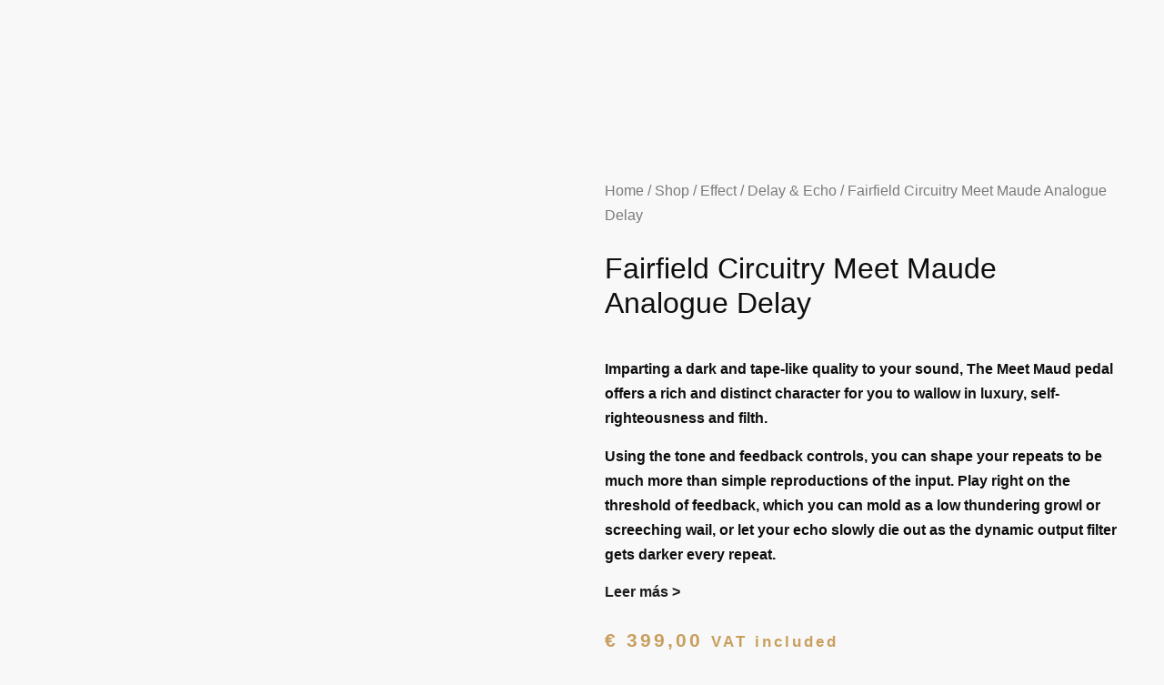

--- FILE ---
content_type: text/html; charset=UTF-8
request_url: https://onemorepedal.com/en/tienda/fairfield-circuitry-meet-maude-analogue-delay-eng/
body_size: 69912
content:
<!doctype html>
<html lang="en-GB">
<head>
	<meta charset="UTF-8">
	<meta name="viewport" content="width=device-width, initial-scale=1">
	<link rel="profile" href="https://gmpg.org/xfn/11">
	<script data-cfasync="false" data-no-defer="1" data-no-minify="1" data-no-optimize="1">var ewww_webp_supported=!1;function check_webp_feature(A,e){var w;e=void 0!==e?e:function(){},ewww_webp_supported?e(ewww_webp_supported):((w=new Image).onload=function(){ewww_webp_supported=0<w.width&&0<w.height,e&&e(ewww_webp_supported)},w.onerror=function(){e&&e(!1)},w.src="data:image/webp;base64,"+{alpha:"UklGRkoAAABXRUJQVlA4WAoAAAAQAAAAAAAAAAAAQUxQSAwAAAARBxAR/Q9ERP8DAABWUDggGAAAABQBAJ0BKgEAAQAAAP4AAA3AAP7mtQAAAA=="}[A])}check_webp_feature("alpha");</script><script data-cfasync="false" data-no-defer="1" data-no-minify="1" data-no-optimize="1">var Arrive=function(c,w){"use strict";if(c.MutationObserver&&"undefined"!=typeof HTMLElement){var r,a=0,u=(r=HTMLElement.prototype.matches||HTMLElement.prototype.webkitMatchesSelector||HTMLElement.prototype.mozMatchesSelector||HTMLElement.prototype.msMatchesSelector,{matchesSelector:function(e,t){return e instanceof HTMLElement&&r.call(e,t)},addMethod:function(e,t,r){var a=e[t];e[t]=function(){return r.length==arguments.length?r.apply(this,arguments):"function"==typeof a?a.apply(this,arguments):void 0}},callCallbacks:function(e,t){t&&t.options.onceOnly&&1==t.firedElems.length&&(e=[e[0]]);for(var r,a=0;r=e[a];a++)r&&r.callback&&r.callback.call(r.elem,r.elem);t&&t.options.onceOnly&&1==t.firedElems.length&&t.me.unbindEventWithSelectorAndCallback.call(t.target,t.selector,t.callback)},checkChildNodesRecursively:function(e,t,r,a){for(var i,n=0;i=e[n];n++)r(i,t,a)&&a.push({callback:t.callback,elem:i}),0<i.childNodes.length&&u.checkChildNodesRecursively(i.childNodes,t,r,a)},mergeArrays:function(e,t){var r,a={};for(r in e)e.hasOwnProperty(r)&&(a[r]=e[r]);for(r in t)t.hasOwnProperty(r)&&(a[r]=t[r]);return a},toElementsArray:function(e){return e=void 0!==e&&("number"!=typeof e.length||e===c)?[e]:e}}),e=(l.prototype.addEvent=function(e,t,r,a){a={target:e,selector:t,options:r,callback:a,firedElems:[]};return this._beforeAdding&&this._beforeAdding(a),this._eventsBucket.push(a),a},l.prototype.removeEvent=function(e){for(var t,r=this._eventsBucket.length-1;t=this._eventsBucket[r];r--)e(t)&&(this._beforeRemoving&&this._beforeRemoving(t),(t=this._eventsBucket.splice(r,1))&&t.length&&(t[0].callback=null))},l.prototype.beforeAdding=function(e){this._beforeAdding=e},l.prototype.beforeRemoving=function(e){this._beforeRemoving=e},l),t=function(i,n){var o=new e,l=this,s={fireOnAttributesModification:!1};return o.beforeAdding(function(t){var e=t.target;e!==c.document&&e!==c||(e=document.getElementsByTagName("html")[0]);var r=new MutationObserver(function(e){n.call(this,e,t)}),a=i(t.options);r.observe(e,a),t.observer=r,t.me=l}),o.beforeRemoving(function(e){e.observer.disconnect()}),this.bindEvent=function(e,t,r){t=u.mergeArrays(s,t);for(var a=u.toElementsArray(this),i=0;i<a.length;i++)o.addEvent(a[i],e,t,r)},this.unbindEvent=function(){var r=u.toElementsArray(this);o.removeEvent(function(e){for(var t=0;t<r.length;t++)if(this===w||e.target===r[t])return!0;return!1})},this.unbindEventWithSelectorOrCallback=function(r){var a=u.toElementsArray(this),i=r,e="function"==typeof r?function(e){for(var t=0;t<a.length;t++)if((this===w||e.target===a[t])&&e.callback===i)return!0;return!1}:function(e){for(var t=0;t<a.length;t++)if((this===w||e.target===a[t])&&e.selector===r)return!0;return!1};o.removeEvent(e)},this.unbindEventWithSelectorAndCallback=function(r,a){var i=u.toElementsArray(this);o.removeEvent(function(e){for(var t=0;t<i.length;t++)if((this===w||e.target===i[t])&&e.selector===r&&e.callback===a)return!0;return!1})},this},i=new function(){var s={fireOnAttributesModification:!1,onceOnly:!1,existing:!1};function n(e,t,r){return!(!u.matchesSelector(e,t.selector)||(e._id===w&&(e._id=a++),-1!=t.firedElems.indexOf(e._id)))&&(t.firedElems.push(e._id),!0)}var c=(i=new t(function(e){var t={attributes:!1,childList:!0,subtree:!0};return e.fireOnAttributesModification&&(t.attributes=!0),t},function(e,i){e.forEach(function(e){var t=e.addedNodes,r=e.target,a=[];null!==t&&0<t.length?u.checkChildNodesRecursively(t,i,n,a):"attributes"===e.type&&n(r,i)&&a.push({callback:i.callback,elem:r}),u.callCallbacks(a,i)})})).bindEvent;return i.bindEvent=function(e,t,r){t=void 0===r?(r=t,s):u.mergeArrays(s,t);var a=u.toElementsArray(this);if(t.existing){for(var i=[],n=0;n<a.length;n++)for(var o=a[n].querySelectorAll(e),l=0;l<o.length;l++)i.push({callback:r,elem:o[l]});if(t.onceOnly&&i.length)return r.call(i[0].elem,i[0].elem);setTimeout(u.callCallbacks,1,i)}c.call(this,e,t,r)},i},o=new function(){var a={};function i(e,t){return u.matchesSelector(e,t.selector)}var n=(o=new t(function(){return{childList:!0,subtree:!0}},function(e,r){e.forEach(function(e){var t=e.removedNodes,e=[];null!==t&&0<t.length&&u.checkChildNodesRecursively(t,r,i,e),u.callCallbacks(e,r)})})).bindEvent;return o.bindEvent=function(e,t,r){t=void 0===r?(r=t,a):u.mergeArrays(a,t),n.call(this,e,t,r)},o};d(HTMLElement.prototype),d(NodeList.prototype),d(HTMLCollection.prototype),d(HTMLDocument.prototype),d(Window.prototype);var n={};return s(i,n,"unbindAllArrive"),s(o,n,"unbindAllLeave"),n}function l(){this._eventsBucket=[],this._beforeAdding=null,this._beforeRemoving=null}function s(e,t,r){u.addMethod(t,r,e.unbindEvent),u.addMethod(t,r,e.unbindEventWithSelectorOrCallback),u.addMethod(t,r,e.unbindEventWithSelectorAndCallback)}function d(e){e.arrive=i.bindEvent,s(i,e,"unbindArrive"),e.leave=o.bindEvent,s(o,e,"unbindLeave")}}(window,void 0),ewww_webp_supported=!1;function check_webp_feature(e,t){var r;ewww_webp_supported?t(ewww_webp_supported):((r=new Image).onload=function(){ewww_webp_supported=0<r.width&&0<r.height,t(ewww_webp_supported)},r.onerror=function(){t(!1)},r.src="data:image/webp;base64,"+{alpha:"UklGRkoAAABXRUJQVlA4WAoAAAAQAAAAAAAAAAAAQUxQSAwAAAARBxAR/Q9ERP8DAABWUDggGAAAABQBAJ0BKgEAAQAAAP4AAA3AAP7mtQAAAA==",animation:"UklGRlIAAABXRUJQVlA4WAoAAAASAAAAAAAAAAAAQU5JTQYAAAD/////AABBTk1GJgAAAAAAAAAAAAAAAAAAAGQAAABWUDhMDQAAAC8AAAAQBxAREYiI/gcA"}[e])}function ewwwLoadImages(e){if(e){for(var t=document.querySelectorAll(".batch-image img, .image-wrapper a, .ngg-pro-masonry-item a, .ngg-galleria-offscreen-seo-wrapper a"),r=0,a=t.length;r<a;r++)ewwwAttr(t[r],"data-src",t[r].getAttribute("data-webp")),ewwwAttr(t[r],"data-thumbnail",t[r].getAttribute("data-webp-thumbnail"));for(var i=document.querySelectorAll("div.woocommerce-product-gallery__image"),r=0,a=i.length;r<a;r++)ewwwAttr(i[r],"data-thumb",i[r].getAttribute("data-webp-thumb"))}for(var n=document.querySelectorAll("video"),r=0,a=n.length;r<a;r++)ewwwAttr(n[r],"poster",e?n[r].getAttribute("data-poster-webp"):n[r].getAttribute("data-poster-image"));for(var o,l=document.querySelectorAll("img.ewww_webp_lazy_load"),r=0,a=l.length;r<a;r++)e&&(ewwwAttr(l[r],"data-lazy-srcset",l[r].getAttribute("data-lazy-srcset-webp")),ewwwAttr(l[r],"data-srcset",l[r].getAttribute("data-srcset-webp")),ewwwAttr(l[r],"data-lazy-src",l[r].getAttribute("data-lazy-src-webp")),ewwwAttr(l[r],"data-src",l[r].getAttribute("data-src-webp")),ewwwAttr(l[r],"data-orig-file",l[r].getAttribute("data-webp-orig-file")),ewwwAttr(l[r],"data-medium-file",l[r].getAttribute("data-webp-medium-file")),ewwwAttr(l[r],"data-large-file",l[r].getAttribute("data-webp-large-file")),null!=(o=l[r].getAttribute("srcset"))&&!1!==o&&o.includes("R0lGOD")&&ewwwAttr(l[r],"src",l[r].getAttribute("data-lazy-src-webp"))),l[r].className=l[r].className.replace(/\bewww_webp_lazy_load\b/,"");for(var s=document.querySelectorAll(".ewww_webp"),r=0,a=s.length;r<a;r++)e?(ewwwAttr(s[r],"srcset",s[r].getAttribute("data-srcset-webp")),ewwwAttr(s[r],"src",s[r].getAttribute("data-src-webp")),ewwwAttr(s[r],"data-orig-file",s[r].getAttribute("data-webp-orig-file")),ewwwAttr(s[r],"data-medium-file",s[r].getAttribute("data-webp-medium-file")),ewwwAttr(s[r],"data-large-file",s[r].getAttribute("data-webp-large-file")),ewwwAttr(s[r],"data-large_image",s[r].getAttribute("data-webp-large_image")),ewwwAttr(s[r],"data-src",s[r].getAttribute("data-webp-src"))):(ewwwAttr(s[r],"srcset",s[r].getAttribute("data-srcset-img")),ewwwAttr(s[r],"src",s[r].getAttribute("data-src-img"))),s[r].className=s[r].className.replace(/\bewww_webp\b/,"ewww_webp_loaded");window.jQuery&&jQuery.fn.isotope&&jQuery.fn.imagesLoaded&&(jQuery(".fusion-posts-container-infinite").imagesLoaded(function(){jQuery(".fusion-posts-container-infinite").hasClass("isotope")&&jQuery(".fusion-posts-container-infinite").isotope()}),jQuery(".fusion-portfolio:not(.fusion-recent-works) .fusion-portfolio-wrapper").imagesLoaded(function(){jQuery(".fusion-portfolio:not(.fusion-recent-works) .fusion-portfolio-wrapper").isotope()}))}function ewwwWebPInit(e){ewwwLoadImages(e),ewwwNggLoadGalleries(e),document.arrive(".ewww_webp",function(){ewwwLoadImages(e)}),document.arrive(".ewww_webp_lazy_load",function(){ewwwLoadImages(e)}),document.arrive("videos",function(){ewwwLoadImages(e)}),"loading"==document.readyState?document.addEventListener("DOMContentLoaded",ewwwJSONParserInit):("undefined"!=typeof galleries&&ewwwNggParseGalleries(e),ewwwWooParseVariations(e))}function ewwwAttr(e,t,r){null!=r&&!1!==r&&e.setAttribute(t,r)}function ewwwJSONParserInit(){"undefined"!=typeof galleries&&check_webp_feature("alpha",ewwwNggParseGalleries),check_webp_feature("alpha",ewwwWooParseVariations)}function ewwwWooParseVariations(e){if(e)for(var t=document.querySelectorAll("form.variations_form"),r=0,a=t.length;r<a;r++){var i=t[r].getAttribute("data-product_variations"),n=!1;try{for(var o in i=JSON.parse(i))void 0!==i[o]&&void 0!==i[o].image&&(void 0!==i[o].image.src_webp&&(i[o].image.src=i[o].image.src_webp,n=!0),void 0!==i[o].image.srcset_webp&&(i[o].image.srcset=i[o].image.srcset_webp,n=!0),void 0!==i[o].image.full_src_webp&&(i[o].image.full_src=i[o].image.full_src_webp,n=!0),void 0!==i[o].image.gallery_thumbnail_src_webp&&(i[o].image.gallery_thumbnail_src=i[o].image.gallery_thumbnail_src_webp,n=!0),void 0!==i[o].image.thumb_src_webp&&(i[o].image.thumb_src=i[o].image.thumb_src_webp,n=!0));n&&ewwwAttr(t[r],"data-product_variations",JSON.stringify(i))}catch(e){}}}function ewwwNggParseGalleries(e){if(e)for(var t in galleries){var r=galleries[t];galleries[t].images_list=ewwwNggParseImageList(r.images_list)}}function ewwwNggLoadGalleries(e){e&&document.addEventListener("ngg.galleria.themeadded",function(e,t){window.ngg_galleria._create_backup=window.ngg_galleria.create,window.ngg_galleria.create=function(e,t){var r=$(e).data("id");return galleries["gallery_"+r].images_list=ewwwNggParseImageList(galleries["gallery_"+r].images_list),window.ngg_galleria._create_backup(e,t)}})}function ewwwNggParseImageList(e){for(var t in e){var r=e[t];if(void 0!==r["image-webp"]&&(e[t].image=r["image-webp"],delete e[t]["image-webp"]),void 0!==r["thumb-webp"]&&(e[t].thumb=r["thumb-webp"],delete e[t]["thumb-webp"]),void 0!==r.full_image_webp&&(e[t].full_image=r.full_image_webp,delete e[t].full_image_webp),void 0!==r.srcsets)for(var a in r.srcsets)nggSrcset=r.srcsets[a],void 0!==r.srcsets[a+"-webp"]&&(e[t].srcsets[a]=r.srcsets[a+"-webp"],delete e[t].srcsets[a+"-webp"]);if(void 0!==r.full_srcsets)for(var i in r.full_srcsets)nggFSrcset=r.full_srcsets[i],void 0!==r.full_srcsets[i+"-webp"]&&(e[t].full_srcsets[i]=r.full_srcsets[i+"-webp"],delete e[t].full_srcsets[i+"-webp"])}return e}check_webp_feature("alpha",ewwwWebPInit);</script><meta name='robots' content='index, follow, max-image-preview:large, max-snippet:-1, max-video-preview:-1' />
	<style>img:is([sizes="auto" i], [sizes^="auto," i]) { contain-intrinsic-size: 3000px 1500px }</style>
	<link rel="alternate" href="https://onemorepedal.com/es/tienda/fairfield-circuitry-meet-maude-analogue-delay/" hreflang="es" />
<link rel="alternate" href="https://onemorepedal.com/en/tienda/fairfield-circuitry-meet-maude-analogue-delay-eng/" hreflang="en" />

	<!-- This site is optimized with the Yoast SEO plugin v24.2 - https://yoast.com/wordpress/plugins/seo/ -->
	<title>Fairfield Circuitry Meet Maude Analogue Delay - One More Pedal</title>
	<link rel="canonical" href="https://onemorepedal.com/en/tienda/fairfield-circuitry-meet-maude-analogue-delay-eng/" />
	<meta property="og:locale" content="en_GB" />
	<meta property="og:locale:alternate" content="es_ES" />
	<meta property="og:type" content="article" />
	<meta property="og:title" content="Fairfield Circuitry Meet Maude Analogue Delay - One More Pedal" />
	<meta property="og:description" content="Imparting a dark and tape-like quality to your sound, The Meet Maud pedal offers a rich and distinct character for you to wallow in luxury, self-righteousness and filth. Using the tone and feedback controls, you can shape your repeats to be much more than simple reproductions of the input. Play right on the threshold of feedback, which you can mold as a low thundering growl or screeching wail, or let your echo slowly die out as the dynamic output filter gets darker every repeat. Leer más &gt;" />
	<meta property="og:url" content="https://onemorepedal.com/en/tienda/fairfield-circuitry-meet-maude-analogue-delay-eng/" />
	<meta property="og:site_name" content="One More Pedal" />
	<meta property="article:publisher" content="https://m.facebook.com/onemorepedal/" />
	<meta property="article:modified_time" content="2025-10-23T11:00:15+00:00" />
	<meta property="og:image" content="https://onemorepedal.com/wp-content/uploads/2023/02/IMG_7111-scaled.jpg" />
	<meta property="og:image:width" content="1600" />
	<meta property="og:image:height" content="1200" />
	<meta property="og:image:type" content="image/jpeg" />
	<meta name="twitter:card" content="summary_large_image" />
	<meta name="twitter:label1" content="Estimated reading time" />
	<meta name="twitter:data1" content="1 minute" />
	<script type="application/ld+json" class="yoast-schema-graph">{"@context":"https://schema.org","@graph":[{"@type":"WebPage","@id":"https://onemorepedal.com/en/tienda/fairfield-circuitry-meet-maude-analogue-delay-eng/","url":"https://onemorepedal.com/en/tienda/fairfield-circuitry-meet-maude-analogue-delay-eng/","name":"Fairfield Circuitry Meet Maude Analogue Delay - One More Pedal","isPartOf":{"@id":"https://onemorepedal.com/en/#website"},"primaryImageOfPage":{"@id":"https://onemorepedal.com/en/tienda/fairfield-circuitry-meet-maude-analogue-delay-eng/#primaryimage"},"image":{"@id":"https://onemorepedal.com/en/tienda/fairfield-circuitry-meet-maude-analogue-delay-eng/#primaryimage"},"thumbnailUrl":"https://onemorepedal.com/wp-content/uploads/2023/02/IMG_7111-scaled.jpg","datePublished":"2025-10-17T10:26:48+00:00","dateModified":"2025-10-23T11:00:15+00:00","breadcrumb":{"@id":"https://onemorepedal.com/en/tienda/fairfield-circuitry-meet-maude-analogue-delay-eng/#breadcrumb"},"inLanguage":"en-GB","potentialAction":[{"@type":"ReadAction","target":["https://onemorepedal.com/en/tienda/fairfield-circuitry-meet-maude-analogue-delay-eng/"]}]},{"@type":"ImageObject","inLanguage":"en-GB","@id":"https://onemorepedal.com/en/tienda/fairfield-circuitry-meet-maude-analogue-delay-eng/#primaryimage","url":"https://onemorepedal.com/wp-content/uploads/2023/02/IMG_7111-scaled.jpg","contentUrl":"https://onemorepedal.com/wp-content/uploads/2023/02/IMG_7111-scaled.jpg","width":1600,"height":1200,"caption":"Fairfield Circuitry Meet Maud Pedal Analogue Delay One More Pedal"},{"@type":"BreadcrumbList","@id":"https://onemorepedal.com/en/tienda/fairfield-circuitry-meet-maude-analogue-delay-eng/#breadcrumb","itemListElement":[{"@type":"ListItem","position":1,"name":"Front page","item":"https://onemorepedal.com/en/"},{"@type":"ListItem","position":2,"name":"Shop","item":"https://onemorepedal.com/en/shop-one-more-pedal/"},{"@type":"ListItem","position":3,"name":"Fairfield Circuitry Meet Maude Analogue Delay"}]},{"@type":"WebSite","@id":"https://onemorepedal.com/en/#website","url":"https://onemorepedal.com/en/","name":"onemorepedal.com","description":"Best guitar pedals","publisher":{"@id":"https://onemorepedal.com/en/#organization"},"alternateName":"One More Pedal Tienda Online","potentialAction":[{"@type":"SearchAction","target":{"@type":"EntryPoint","urlTemplate":"https://onemorepedal.com/en/?s={search_term_string}"},"query-input":{"@type":"PropertyValueSpecification","valueRequired":true,"valueName":"search_term_string"}}],"inLanguage":"en-GB"},{"@type":"Organization","@id":"https://onemorepedal.com/en/#organization","name":"One More Pedal","alternateName":"One More Pedal. Los mejores pedales de guitarra","url":"https://onemorepedal.com/en/","logo":{"@type":"ImageObject","inLanguage":"en-GB","@id":"https://onemorepedal.com/en/#/schema/logo/image/","url":"https://onemorepedal.com/wp-content/uploads/2023/06/ONE-MORE-PEDAL-logoBlack.png","contentUrl":"https://onemorepedal.com/wp-content/uploads/2023/06/ONE-MORE-PEDAL-logoBlack.png","width":1172,"height":1172,"caption":"One More Pedal"},"image":{"@id":"https://onemorepedal.com/en/#/schema/logo/image/"},"sameAs":["https://m.facebook.com/onemorepedal/","https://www.instagram.com/onemorepedalco/","https://www.youtube.com/channel/UCsN5lV6N62fdD45rUEBoa1A"]}]}</script>
	<!-- / Yoast SEO plugin. -->


<link rel="alternate" type="application/rss+xml" title="One More Pedal &raquo; Feed" href="https://onemorepedal.com/en/feed/" />
<link rel="alternate" type="application/rss+xml" title="One More Pedal &raquo; Comments Feed" href="https://onemorepedal.com/en/comments/feed/" />
<link rel='stylesheet' id='ion.range-slider-css' href='https://onemorepedal.com/wp-content/plugins/yith-woocommerce-ajax-product-filter-premium/assets/css/ion.range-slider.css?ver=2.3.1' media='all' />
<link rel='stylesheet' id='yith-wcan-shortcodes-css' href='https://onemorepedal.com/wp-content/plugins/yith-woocommerce-ajax-product-filter-premium/assets/css/shortcodes.css?ver=5.6.0' media='all' />
<style id='yith-wcan-shortcodes-inline-css'>
:root{
	--yith-wcan-filters_colors_titles: #0E0E0E;
	--yith-wcan-filters_colors_background: rgb(255,255,255);
	--yith-wcan-filters_colors_accent: rgb(200,159,94);
	--yith-wcan-filters_colors_accent_r: 200;
	--yith-wcan-filters_colors_accent_g: 159;
	--yith-wcan-filters_colors_accent_b: 94;
	--yith-wcan-color_swatches_border_radius: 100%;
	--yith-wcan-color_swatches_size: 19px;
	--yith-wcan-labels_style_background: rgb(200,159,94);
	--yith-wcan-labels_style_background_hover: rgb(200,159,94);
	--yith-wcan-labels_style_background_active: #C89F5E;
	--yith-wcan-labels_style_text: rgb(14,14,14);
	--yith-wcan-labels_style_text_hover: #FFFFFF;
	--yith-wcan-labels_style_text_active: #FFFFFF;
	--yith-wcan-anchors_style_text: rgb(14,14,14);
	--yith-wcan-anchors_style_text_hover: rgb(200,159,94);
	--yith-wcan-anchors_style_text_active: rgb(200,159,94);
}
</style>
<style id='global-styles-inline-css'>
:root{--wp--preset--aspect-ratio--square: 1;--wp--preset--aspect-ratio--4-3: 4/3;--wp--preset--aspect-ratio--3-4: 3/4;--wp--preset--aspect-ratio--3-2: 3/2;--wp--preset--aspect-ratio--2-3: 2/3;--wp--preset--aspect-ratio--16-9: 16/9;--wp--preset--aspect-ratio--9-16: 9/16;--wp--preset--color--black: #000000;--wp--preset--color--cyan-bluish-gray: #abb8c3;--wp--preset--color--white: #ffffff;--wp--preset--color--pale-pink: #f78da7;--wp--preset--color--vivid-red: #cf2e2e;--wp--preset--color--luminous-vivid-orange: #ff6900;--wp--preset--color--luminous-vivid-amber: #fcb900;--wp--preset--color--light-green-cyan: #7bdcb5;--wp--preset--color--vivid-green-cyan: #00d084;--wp--preset--color--pale-cyan-blue: #8ed1fc;--wp--preset--color--vivid-cyan-blue: #0693e3;--wp--preset--color--vivid-purple: #9b51e0;--wp--preset--gradient--vivid-cyan-blue-to-vivid-purple: linear-gradient(135deg,rgba(6,147,227,1) 0%,rgb(155,81,224) 100%);--wp--preset--gradient--light-green-cyan-to-vivid-green-cyan: linear-gradient(135deg,rgb(122,220,180) 0%,rgb(0,208,130) 100%);--wp--preset--gradient--luminous-vivid-amber-to-luminous-vivid-orange: linear-gradient(135deg,rgba(252,185,0,1) 0%,rgba(255,105,0,1) 100%);--wp--preset--gradient--luminous-vivid-orange-to-vivid-red: linear-gradient(135deg,rgba(255,105,0,1) 0%,rgb(207,46,46) 100%);--wp--preset--gradient--very-light-gray-to-cyan-bluish-gray: linear-gradient(135deg,rgb(238,238,238) 0%,rgb(169,184,195) 100%);--wp--preset--gradient--cool-to-warm-spectrum: linear-gradient(135deg,rgb(74,234,220) 0%,rgb(151,120,209) 20%,rgb(207,42,186) 40%,rgb(238,44,130) 60%,rgb(251,105,98) 80%,rgb(254,248,76) 100%);--wp--preset--gradient--blush-light-purple: linear-gradient(135deg,rgb(255,206,236) 0%,rgb(152,150,240) 100%);--wp--preset--gradient--blush-bordeaux: linear-gradient(135deg,rgb(254,205,165) 0%,rgb(254,45,45) 50%,rgb(107,0,62) 100%);--wp--preset--gradient--luminous-dusk: linear-gradient(135deg,rgb(255,203,112) 0%,rgb(199,81,192) 50%,rgb(65,88,208) 100%);--wp--preset--gradient--pale-ocean: linear-gradient(135deg,rgb(255,245,203) 0%,rgb(182,227,212) 50%,rgb(51,167,181) 100%);--wp--preset--gradient--electric-grass: linear-gradient(135deg,rgb(202,248,128) 0%,rgb(113,206,126) 100%);--wp--preset--gradient--midnight: linear-gradient(135deg,rgb(2,3,129) 0%,rgb(40,116,252) 100%);--wp--preset--font-size--small: 13px;--wp--preset--font-size--medium: 20px;--wp--preset--font-size--large: 36px;--wp--preset--font-size--x-large: 42px;--wp--preset--spacing--20: 0.44rem;--wp--preset--spacing--30: 0.67rem;--wp--preset--spacing--40: 1rem;--wp--preset--spacing--50: 1.5rem;--wp--preset--spacing--60: 2.25rem;--wp--preset--spacing--70: 3.38rem;--wp--preset--spacing--80: 5.06rem;--wp--preset--shadow--natural: 6px 6px 9px rgba(0, 0, 0, 0.2);--wp--preset--shadow--deep: 12px 12px 50px rgba(0, 0, 0, 0.4);--wp--preset--shadow--sharp: 6px 6px 0px rgba(0, 0, 0, 0.2);--wp--preset--shadow--outlined: 6px 6px 0px -3px rgba(255, 255, 255, 1), 6px 6px rgba(0, 0, 0, 1);--wp--preset--shadow--crisp: 6px 6px 0px rgba(0, 0, 0, 1);}:root { --wp--style--global--content-size: 800px;--wp--style--global--wide-size: 1200px; }:where(body) { margin: 0; }.wp-site-blocks > .alignleft { float: left; margin-right: 2em; }.wp-site-blocks > .alignright { float: right; margin-left: 2em; }.wp-site-blocks > .aligncenter { justify-content: center; margin-left: auto; margin-right: auto; }:where(.wp-site-blocks) > * { margin-block-start: 24px; margin-block-end: 0; }:where(.wp-site-blocks) > :first-child { margin-block-start: 0; }:where(.wp-site-blocks) > :last-child { margin-block-end: 0; }:root { --wp--style--block-gap: 24px; }:root :where(.is-layout-flow) > :first-child{margin-block-start: 0;}:root :where(.is-layout-flow) > :last-child{margin-block-end: 0;}:root :where(.is-layout-flow) > *{margin-block-start: 24px;margin-block-end: 0;}:root :where(.is-layout-constrained) > :first-child{margin-block-start: 0;}:root :where(.is-layout-constrained) > :last-child{margin-block-end: 0;}:root :where(.is-layout-constrained) > *{margin-block-start: 24px;margin-block-end: 0;}:root :where(.is-layout-flex){gap: 24px;}:root :where(.is-layout-grid){gap: 24px;}.is-layout-flow > .alignleft{float: left;margin-inline-start: 0;margin-inline-end: 2em;}.is-layout-flow > .alignright{float: right;margin-inline-start: 2em;margin-inline-end: 0;}.is-layout-flow > .aligncenter{margin-left: auto !important;margin-right: auto !important;}.is-layout-constrained > .alignleft{float: left;margin-inline-start: 0;margin-inline-end: 2em;}.is-layout-constrained > .alignright{float: right;margin-inline-start: 2em;margin-inline-end: 0;}.is-layout-constrained > .aligncenter{margin-left: auto !important;margin-right: auto !important;}.is-layout-constrained > :where(:not(.alignleft):not(.alignright):not(.alignfull)){max-width: var(--wp--style--global--content-size);margin-left: auto !important;margin-right: auto !important;}.is-layout-constrained > .alignwide{max-width: var(--wp--style--global--wide-size);}body .is-layout-flex{display: flex;}.is-layout-flex{flex-wrap: wrap;align-items: center;}.is-layout-flex > :is(*, div){margin: 0;}body .is-layout-grid{display: grid;}.is-layout-grid > :is(*, div){margin: 0;}body{padding-top: 0px;padding-right: 0px;padding-bottom: 0px;padding-left: 0px;}a:where(:not(.wp-element-button)){text-decoration: underline;}:root :where(.wp-element-button, .wp-block-button__link){background-color: #32373c;border-width: 0;color: #fff;font-family: inherit;font-size: inherit;line-height: inherit;padding: calc(0.667em + 2px) calc(1.333em + 2px);text-decoration: none;}.has-black-color{color: var(--wp--preset--color--black) !important;}.has-cyan-bluish-gray-color{color: var(--wp--preset--color--cyan-bluish-gray) !important;}.has-white-color{color: var(--wp--preset--color--white) !important;}.has-pale-pink-color{color: var(--wp--preset--color--pale-pink) !important;}.has-vivid-red-color{color: var(--wp--preset--color--vivid-red) !important;}.has-luminous-vivid-orange-color{color: var(--wp--preset--color--luminous-vivid-orange) !important;}.has-luminous-vivid-amber-color{color: var(--wp--preset--color--luminous-vivid-amber) !important;}.has-light-green-cyan-color{color: var(--wp--preset--color--light-green-cyan) !important;}.has-vivid-green-cyan-color{color: var(--wp--preset--color--vivid-green-cyan) !important;}.has-pale-cyan-blue-color{color: var(--wp--preset--color--pale-cyan-blue) !important;}.has-vivid-cyan-blue-color{color: var(--wp--preset--color--vivid-cyan-blue) !important;}.has-vivid-purple-color{color: var(--wp--preset--color--vivid-purple) !important;}.has-black-background-color{background-color: var(--wp--preset--color--black) !important;}.has-cyan-bluish-gray-background-color{background-color: var(--wp--preset--color--cyan-bluish-gray) !important;}.has-white-background-color{background-color: var(--wp--preset--color--white) !important;}.has-pale-pink-background-color{background-color: var(--wp--preset--color--pale-pink) !important;}.has-vivid-red-background-color{background-color: var(--wp--preset--color--vivid-red) !important;}.has-luminous-vivid-orange-background-color{background-color: var(--wp--preset--color--luminous-vivid-orange) !important;}.has-luminous-vivid-amber-background-color{background-color: var(--wp--preset--color--luminous-vivid-amber) !important;}.has-light-green-cyan-background-color{background-color: var(--wp--preset--color--light-green-cyan) !important;}.has-vivid-green-cyan-background-color{background-color: var(--wp--preset--color--vivid-green-cyan) !important;}.has-pale-cyan-blue-background-color{background-color: var(--wp--preset--color--pale-cyan-blue) !important;}.has-vivid-cyan-blue-background-color{background-color: var(--wp--preset--color--vivid-cyan-blue) !important;}.has-vivid-purple-background-color{background-color: var(--wp--preset--color--vivid-purple) !important;}.has-black-border-color{border-color: var(--wp--preset--color--black) !important;}.has-cyan-bluish-gray-border-color{border-color: var(--wp--preset--color--cyan-bluish-gray) !important;}.has-white-border-color{border-color: var(--wp--preset--color--white) !important;}.has-pale-pink-border-color{border-color: var(--wp--preset--color--pale-pink) !important;}.has-vivid-red-border-color{border-color: var(--wp--preset--color--vivid-red) !important;}.has-luminous-vivid-orange-border-color{border-color: var(--wp--preset--color--luminous-vivid-orange) !important;}.has-luminous-vivid-amber-border-color{border-color: var(--wp--preset--color--luminous-vivid-amber) !important;}.has-light-green-cyan-border-color{border-color: var(--wp--preset--color--light-green-cyan) !important;}.has-vivid-green-cyan-border-color{border-color: var(--wp--preset--color--vivid-green-cyan) !important;}.has-pale-cyan-blue-border-color{border-color: var(--wp--preset--color--pale-cyan-blue) !important;}.has-vivid-cyan-blue-border-color{border-color: var(--wp--preset--color--vivid-cyan-blue) !important;}.has-vivid-purple-border-color{border-color: var(--wp--preset--color--vivid-purple) !important;}.has-vivid-cyan-blue-to-vivid-purple-gradient-background{background: var(--wp--preset--gradient--vivid-cyan-blue-to-vivid-purple) !important;}.has-light-green-cyan-to-vivid-green-cyan-gradient-background{background: var(--wp--preset--gradient--light-green-cyan-to-vivid-green-cyan) !important;}.has-luminous-vivid-amber-to-luminous-vivid-orange-gradient-background{background: var(--wp--preset--gradient--luminous-vivid-amber-to-luminous-vivid-orange) !important;}.has-luminous-vivid-orange-to-vivid-red-gradient-background{background: var(--wp--preset--gradient--luminous-vivid-orange-to-vivid-red) !important;}.has-very-light-gray-to-cyan-bluish-gray-gradient-background{background: var(--wp--preset--gradient--very-light-gray-to-cyan-bluish-gray) !important;}.has-cool-to-warm-spectrum-gradient-background{background: var(--wp--preset--gradient--cool-to-warm-spectrum) !important;}.has-blush-light-purple-gradient-background{background: var(--wp--preset--gradient--blush-light-purple) !important;}.has-blush-bordeaux-gradient-background{background: var(--wp--preset--gradient--blush-bordeaux) !important;}.has-luminous-dusk-gradient-background{background: var(--wp--preset--gradient--luminous-dusk) !important;}.has-pale-ocean-gradient-background{background: var(--wp--preset--gradient--pale-ocean) !important;}.has-electric-grass-gradient-background{background: var(--wp--preset--gradient--electric-grass) !important;}.has-midnight-gradient-background{background: var(--wp--preset--gradient--midnight) !important;}.has-small-font-size{font-size: var(--wp--preset--font-size--small) !important;}.has-medium-font-size{font-size: var(--wp--preset--font-size--medium) !important;}.has-large-font-size{font-size: var(--wp--preset--font-size--large) !important;}.has-x-large-font-size{font-size: var(--wp--preset--font-size--x-large) !important;}
:root :where(.wp-block-pullquote){font-size: 1.5em;line-height: 1.6;}
</style>
<link rel='stylesheet' id='contact-form-7-css' href='https://onemorepedal.com/wp-content/plugins/contact-form-7/includes/css/styles.css?ver=6.1.1' media='all' />
<link rel='stylesheet' id='groovy-menu-style-css' href='https://onemorepedal.com/wp-content/plugins/groovy-menu-free/assets/style/frontend.css?ver=1.4.3' media='all' />
<link rel='stylesheet' id='groovy-menu-style-fonts-groovy-28328-css' href='https://onemorepedal.com/wp-content/uploads/groovy/fonts/groovy-28328.css?ver=1.4.3' media='all' />
<link rel='stylesheet' id='groovy-menu-style-fonts-groovy-69018-css' href='https://onemorepedal.com/wp-content/uploads/groovy/fonts/groovy-69018.css?ver=1.4.3' media='all' />
<link rel='stylesheet' id='groovy-menu-style-fonts-groovy-socicon-css' href='https://onemorepedal.com/wp-content/uploads/groovy/fonts/groovy-socicon.css?ver=1.4.3' media='all' />
<link rel='stylesheet' id='groovy-menu-font-awesome-css' href='https://onemorepedal.com/wp-content/plugins/groovy-menu-free/assets/style/fontawesome.css?ver=1.4.3' media='all' crossorigin='anonymous' />
<link rel='preload' as='font' crossorigin='anonymous' id='groovy-menu-font-awesome-file-css' href='https://onemorepedal.com/wp-content/plugins/groovy-menu-free/assets/fonts/fontawesome-webfont.woff2?v=4.7.0' media='all' />
<link rel='stylesheet' id='groovy-menu-font-internal-css' href='https://onemorepedal.com/wp-content/plugins/groovy-menu-free/assets/style/font-internal.css?ver=1.4.3' media='all' crossorigin='anonymous' />
<link rel='preload' as='font' crossorigin='anonymous' id='groovy-menu-font-internal-file-css' href='https://onemorepedal.com/wp-content/plugins/groovy-menu-free/assets/fonts/crane-font.woff?hhxb42' media='all' />
<link rel='stylesheet' id='lightcase.css-css' href='https://onemorepedal.com/wp-content/plugins/paytpv-for-woocommerce/css/lightcase.css?ver=6.8.3' media='all' />
<link rel='stylesheet' id='paytpv.css-css' href='https://onemorepedal.com/wp-content/plugins/paytpv-for-woocommerce/css/paytpv.css?ver=6.8.3' media='all' />
<link rel='stylesheet' id='photoswipe-css' href='https://onemorepedal.com/wp-content/plugins/woocommerce/assets/css/photoswipe/photoswipe.min.css?ver=10.4.3' media='all' />
<link rel='stylesheet' id='photoswipe-default-skin-css' href='https://onemorepedal.com/wp-content/plugins/woocommerce/assets/css/photoswipe/default-skin/default-skin.min.css?ver=10.4.3' media='all' />
<link rel='stylesheet' id='woocommerce-layout-css' href='https://onemorepedal.com/wp-content/plugins/woocommerce/assets/css/woocommerce-layout.css?ver=10.4.3' media='all' />
<link rel='stylesheet' id='woocommerce-smallscreen-css' href='https://onemorepedal.com/wp-content/plugins/woocommerce/assets/css/woocommerce-smallscreen.css?ver=10.4.3' media='only screen and (max-width: 768px)' />
<link rel='stylesheet' id='woocommerce-general-css' href='https://onemorepedal.com/wp-content/plugins/woocommerce/assets/css/woocommerce.css?ver=10.4.3' media='all' />
<style id='woocommerce-inline-inline-css'>
.woocommerce form .form-row .required { visibility: visible; }
</style>
<link rel='stylesheet' id='ui-font-css' href='https://onemorepedal.com/wp-content/plugins/wp-accessibility/toolbar/fonts/css/a11y-toolbar.css?ver=2.2.3' media='all' />
<link rel='stylesheet' id='wpa-toolbar-css' href='https://onemorepedal.com/wp-content/plugins/wp-accessibility/toolbar/css/a11y.css?ver=2.2.3' media='all' />
<link rel='stylesheet' id='ui-fontsize.css-css' href='https://onemorepedal.com/wp-content/plugins/wp-accessibility/toolbar/css/a11y-fontsize.css?ver=2.2.3' media='all' />
<style id='ui-fontsize.css-inline-css'>
html { --wpa-font-size: clamp( 24px, 1.5rem, 36px ); --wpa-h1-size : clamp( 48px, 3rem, 72px ); --wpa-h2-size : clamp( 40px, 2.5rem, 60px ); --wpa-h3-size : clamp( 32px, 2rem, 48px ); --wpa-h4-size : clamp( 28px, 1.75rem, 42px ); --wpa-sub-list-size: 1.1em; --wpa-sub-sub-list-size: 1em; } 
</style>
<link rel='stylesheet' id='wpa-style-css' href='https://onemorepedal.com/wp-content/plugins/wp-accessibility/css/wpa-style.css?ver=2.2.3' media='all' />
<style id='wpa-style-inline-css'>
:root { --admin-bar-top : 7px; }
</style>
<link rel='stylesheet' id='aws-style-css' href='https://onemorepedal.com/wp-content/plugins/advanced-woo-search/assets/css/common.min.css?ver=3.41' media='all' />
<link rel='stylesheet' id='cmplz-general-css' href='https://onemorepedal.com/wp-content/plugins/complianz-gdpr/assets/css/cookieblocker.min.css?ver=1755529416' media='all' />
<link rel='stylesheet' id='yith-wcwtl-style-css' href='https://onemorepedal.com/wp-content/plugins/yith-woocommerce-waiting-list/assets/css/ywcwtl.css?ver=2.30.0' media='all' />
<style id='yith-wcwtl-style-inline-css'>

		    #yith-wcwtl-output { background-color: #f9f9f9; padding: 40px 40px 40px 40px; border-radius: 15px;}
		    #yith-wcwtl-output.success, #yith-wcwtl-output.subscribed{ background-color: #f7fae2; color: #149900 }
		    #yith-wcwtl-output .button{background:rgb(0,0,0);color:rgb(193,160,104);}
			#yith-wcwtl-output .button:hover{background:rgb(193,160,104);color:rgb(0,0,0);}
			#yith-wcwtl-output .button.button-leave{background:rgb(0,0,0);color:rgb(212,175,55);}
			#yith-wcwtl-output .button.button-leave:hover{background:rgb(212,175,55);color:rgb(0,0,0);}
			#yith-wcwtl-output .yith-wcwtl-error{ background-color: #f9f9f9; color: #AF2323 }
			
</style>
<link rel='stylesheet' id='hello-elementor-css' href='https://onemorepedal.com/wp-content/themes/hello-elementor/style.min.css?ver=3.2.1' media='all' />
<link rel='stylesheet' id='hello-elementor-theme-style-css' href='https://onemorepedal.com/wp-content/themes/hello-elementor/theme.min.css?ver=3.2.1' media='all' />
<link rel='stylesheet' id='hello-elementor-header-footer-css' href='https://onemorepedal.com/wp-content/themes/hello-elementor/header-footer.min.css?ver=3.2.1' media='all' />
<link rel='stylesheet' id='elementor-frontend-css' href='https://onemorepedal.com/wp-content/uploads/elementor/css/custom-frontend.min.css?ver=1766791085' media='all' />
<link rel='stylesheet' id='elementor-post-246-css' href='https://onemorepedal.com/wp-content/uploads/elementor/css/post-246.css?ver=1766791085' media='all' />
<link rel='stylesheet' id='e-sticky-css' href='https://onemorepedal.com/wp-content/plugins/elementor-pro/assets/css/modules/sticky.min.css?ver=3.32.1' media='all' />
<link rel='stylesheet' id='e-animation-fadeInDown-css' href='https://onemorepedal.com/wp-content/plugins/elementor/assets/lib/animations/styles/fadeInDown.min.css?ver=3.33.4' media='all' />
<link rel='stylesheet' id='e-motion-fx-css' href='https://onemorepedal.com/wp-content/plugins/elementor-pro/assets/css/modules/motion-fx.min.css?ver=3.32.1' media='all' />
<link rel='stylesheet' id='widget-image-css' href='https://onemorepedal.com/wp-content/plugins/elementor/assets/css/widget-image.min.css?ver=3.33.4' media='all' />
<link rel='stylesheet' id='widget-icon-list-css' href='https://onemorepedal.com/wp-content/uploads/elementor/css/custom-widget-icon-list.min.css?ver=1766791085' media='all' />
<link rel='stylesheet' id='widget-woocommerce-menu-cart-css' href='https://onemorepedal.com/wp-content/uploads/elementor/css/custom-pro-widget-woocommerce-menu-cart.min.css?ver=1766791085' media='all' />
<link rel='stylesheet' id='widget-nav-menu-css' href='https://onemorepedal.com/wp-content/uploads/elementor/css/custom-pro-widget-nav-menu.min.css?ver=1766791085' media='all' />
<link rel='stylesheet' id='eael-general-css' href='https://onemorepedal.com/wp-content/plugins/essential-addons-for-elementor-lite/assets/front-end/css/view/general.min.css?ver=6.5.4' media='all' />
<link rel='stylesheet' id='eael-4907-css' href='https://onemorepedal.com/wp-content/uploads/essential-addons-elementor/eael-4907.css?ver=1761217215' media='all' />
<link rel='stylesheet' id='e-animation-grow-css' href='https://onemorepedal.com/wp-content/plugins/elementor/assets/lib/animations/styles/e-animation-grow.min.css?ver=3.33.4' media='all' />
<link rel='stylesheet' id='widget-social-icons-css' href='https://onemorepedal.com/wp-content/plugins/elementor/assets/css/widget-social-icons.min.css?ver=3.33.4' media='all' />
<link rel='stylesheet' id='e-apple-webkit-css' href='https://onemorepedal.com/wp-content/uploads/elementor/css/custom-apple-webkit.min.css?ver=1766791085' media='all' />
<link rel='stylesheet' id='widget-heading-css' href='https://onemorepedal.com/wp-content/plugins/elementor/assets/css/widget-heading.min.css?ver=3.33.4' media='all' />
<link rel='stylesheet' id='widget-spacer-css' href='https://onemorepedal.com/wp-content/plugins/elementor/assets/css/widget-spacer.min.css?ver=3.33.4' media='all' />
<link rel='stylesheet' id='e-animation-fadeIn-css' href='https://onemorepedal.com/wp-content/plugins/elementor/assets/lib/animations/styles/fadeIn.min.css?ver=3.33.4' media='all' />
<link rel='stylesheet' id='widget-woocommerce-product-images-css' href='https://onemorepedal.com/wp-content/plugins/elementor-pro/assets/css/widget-woocommerce-product-images.min.css?ver=3.32.1' media='all' />
<link rel='stylesheet' id='widget-woocommerce-product-price-css' href='https://onemorepedal.com/wp-content/plugins/elementor-pro/assets/css/widget-woocommerce-product-price.min.css?ver=3.32.1' media='all' />
<link rel='stylesheet' id='widget-woocommerce-product-add-to-cart-css' href='https://onemorepedal.com/wp-content/uploads/elementor/css/custom-pro-widget-woocommerce-product-add-to-cart.min.css?ver=1766791085' media='all' />
<link rel='stylesheet' id='widget-divider-css' href='https://onemorepedal.com/wp-content/plugins/elementor/assets/css/widget-divider.min.css?ver=3.33.4' media='all' />
<link rel='stylesheet' id='widget-woocommerce-products-css' href='https://onemorepedal.com/wp-content/plugins/elementor-pro/assets/css/widget-woocommerce-products.min.css?ver=3.32.1' media='all' />
<link rel='stylesheet' id='cpel-language-switcher-css' href='https://onemorepedal.com/wp-content/plugins/connect-polylang-elementor/assets/css/language-switcher.min.css?ver=2.4.5' media='all' />
<link rel='stylesheet' id='elementor-post-5299-css' href='https://onemorepedal.com/wp-content/uploads/elementor/css/post-5299.css?ver=1766791101' media='all' />
<link rel='stylesheet' id='elementor-post-4907-css' href='https://onemorepedal.com/wp-content/uploads/elementor/css/post-4907.css?ver=1766791101' media='all' />
<link rel='stylesheet' id='elementor-post-6287-css' href='https://onemorepedal.com/wp-content/uploads/elementor/css/post-6287.css?ver=1766791145' media='all' />
<link rel='stylesheet' id='groovy-menu-preset-style-3233-css' href='https://onemorepedal.com/wp-content/uploads/groovy/preset_3233.css?ver=37e28c6bee64962e1ed53b6cafec57e8' media='all' />
<link rel='stylesheet' id='elementor-gf-local-nunitosans-css' href='https://onemorepedal.com/wp-content/uploads/elementor/google-fonts/css/nunitosans.css?ver=1758711613' media='all' />
<link rel='stylesheet' id='elementor-gf-local-russoone-css' href='https://onemorepedal.com/wp-content/uploads/elementor/google-fonts/css/russoone.css?ver=1758711570' media='all' />
<!--n2css--><!--n2js--><script src="https://onemorepedal.com/wp-includes/js/jquery/jquery.min.js?ver=3.7.1" id="jquery-core-js"></script>
<script src="https://onemorepedal.com/wp-includes/js/jquery/jquery-migrate.min.js?ver=3.4.1" id="jquery-migrate-js"></script>
<script src="https://onemorepedal.com/wp-content/plugins/paytpv-for-woocommerce/js/paytpv.js?ver=5.41" id="paytpv.js-js"></script>
<script src="https://onemorepedal.com/wp-content/plugins/paytpv-for-woocommerce/js/lightcase.js?ver=5.41" id="lightcase.js-js"></script>
<script src="https://onemorepedal.com/wp-content/plugins/woocommerce/assets/js/jquery-blockui/jquery.blockUI.min.js?ver=2.7.0-wc.10.4.3" id="wc-jquery-blockui-js" defer data-wp-strategy="defer"></script>
<script id="wc-add-to-cart-js-extra">
var wc_add_to_cart_params = {"ajax_url":"\/wp-admin\/admin-ajax.php","wc_ajax_url":"\/en\/?wc-ajax=%%endpoint%%","i18n_view_cart":"View basket","cart_url":"https:\/\/onemorepedal.com\/en\/cart\/","is_cart":"","cart_redirect_after_add":"no"};
</script>
<script src="https://onemorepedal.com/wp-content/plugins/woocommerce/assets/js/frontend/add-to-cart.min.js?ver=10.4.3" id="wc-add-to-cart-js" defer data-wp-strategy="defer"></script>
<script src="https://onemorepedal.com/wp-content/plugins/woocommerce/assets/js/zoom/jquery.zoom.min.js?ver=1.7.21-wc.10.4.3" id="wc-zoom-js" defer data-wp-strategy="defer"></script>
<script src="https://onemorepedal.com/wp-content/plugins/woocommerce/assets/js/flexslider/jquery.flexslider.min.js?ver=2.7.2-wc.10.4.3" id="wc-flexslider-js" defer data-wp-strategy="defer"></script>
<script src="https://onemorepedal.com/wp-content/plugins/woocommerce/assets/js/photoswipe/photoswipe.min.js?ver=4.1.1-wc.10.4.3" id="wc-photoswipe-js" defer data-wp-strategy="defer"></script>
<script src="https://onemorepedal.com/wp-content/plugins/woocommerce/assets/js/photoswipe/photoswipe-ui-default.min.js?ver=4.1.1-wc.10.4.3" id="wc-photoswipe-ui-default-js" defer data-wp-strategy="defer"></script>
<script id="wc-single-product-js-extra">
var wc_single_product_params = {"i18n_required_rating_text":"Please select a rating","i18n_rating_options":["1 of 5 stars","2 of 5 stars","3 of 5 stars","4 of 5 stars","5 of 5 stars"],"i18n_product_gallery_trigger_text":"View full-screen image gallery","review_rating_required":"yes","flexslider":{"rtl":false,"animation":"slide","smoothHeight":true,"directionNav":false,"controlNav":"thumbnails","slideshow":false,"animationSpeed":500,"animationLoop":false,"allowOneSlide":false},"zoom_enabled":"1","zoom_options":[],"photoswipe_enabled":"1","photoswipe_options":{"shareEl":false,"closeOnScroll":false,"history":false,"hideAnimationDuration":0,"showAnimationDuration":0},"flexslider_enabled":"1"};
</script>
<script src="https://onemorepedal.com/wp-content/plugins/woocommerce/assets/js/frontend/single-product.min.js?ver=10.4.3" id="wc-single-product-js" defer data-wp-strategy="defer"></script>
<script src="https://onemorepedal.com/wp-content/plugins/woocommerce/assets/js/js-cookie/js.cookie.min.js?ver=2.1.4-wc.10.4.3" id="wc-js-cookie-js" defer data-wp-strategy="defer"></script>
<script id="woocommerce-js-extra">
var woocommerce_params = {"ajax_url":"\/wp-admin\/admin-ajax.php","wc_ajax_url":"\/en\/?wc-ajax=%%endpoint%%","i18n_password_show":"Show password","i18n_password_hide":"Hide password"};
</script>
<script src="https://onemorepedal.com/wp-content/plugins/woocommerce/assets/js/frontend/woocommerce.min.js?ver=10.4.3" id="woocommerce-js" defer data-wp-strategy="defer"></script>
<link rel="https://api.w.org/" href="https://onemorepedal.com/wp-json/" /><link rel="alternate" title="JSON" type="application/json" href="https://onemorepedal.com/wp-json/wp/v2/product/6120" /><link rel="EditURI" type="application/rsd+xml" title="RSD" href="https://onemorepedal.com/xmlrpc.php?rsd" />
<meta name="generator" content="WordPress 6.8.3" />
<meta name="generator" content="WooCommerce 10.4.3" />
<link rel='shortlink' href='https://onemorepedal.com/?p=6120' />
<link rel="alternate" title="oEmbed (JSON)" type="application/json+oembed" href="https://onemorepedal.com/wp-json/oembed/1.0/embed?url=https%3A%2F%2Fonemorepedal.com%2Fen%2Ftienda%2Ffairfield-circuitry-meet-maude-analogue-delay-eng%2F" />
<link rel="alternate" title="oEmbed (XML)" type="text/xml+oembed" href="https://onemorepedal.com/wp-json/oembed/1.0/embed?url=https%3A%2F%2Fonemorepedal.com%2Fen%2Ftienda%2Ffairfield-circuitry-meet-maude-analogue-delay-eng%2F&#038;format=xml" />
<!-- start Simple Custom CSS and JS -->
<style>
/* Añade aquí tu código CSS.

Por ejemplo:
.ejemplo {
    color: red;
}

Para mejorar tu conocimiento sobre CSS, echa un vistazo a https://www.w3schools.com/css/css_syntax.asp

Fin del comentario */ 

.elementor-menu-cart__container {
	display:none !important;
}


@media (max-width: 768px) {
	.elementor-menu-cart__close-button {
		margin-top:45px !important;
	}
	/*
	.elementor-menu-cart__footer-buttons {
		z-index:999999 !important;
		display:block !important;
	}
	*/
}
</style>
<!-- end Simple Custom CSS and JS -->
			<style>.cmplz-hidden {
					display: none !important;
				}</style><!-- This site is powered by WooCommerce Redsys Gateway Light v.6.2.2 - https://es.wordpress.org/plugins/woo-redsys-gateway-light/ --><!-- Google site verification - Google for WooCommerce -->
<meta name="google-site-verification" content="f-x6BHj5F6CM0Jh0y6i_w7lWRWxenFF51YUecMauUiU" />
<meta name="description" content="Imparting a dark and tape-like quality to your sound, The Meet Maud pedal offers a rich and distinct character for you to wallow in luxury, self-righteousness and filth.
Using the tone and feedback controls, you can shape your repeats to be much more than simple reproductions of the input. Play right on the threshold of feedback, which you can mold as a low thundering growl or screeching wail, or let your echo slowly die out as the dynamic output filter gets darker every repeat.
Leer más &gt;">
	<noscript><style>.woocommerce-product-gallery{ opacity: 1 !important; }</style></noscript>
	<meta name="generator" content="Elementor 3.33.4; features: e_font_icon_svg, additional_custom_breakpoints; settings: css_print_method-external, google_font-enabled, font_display-auto">
<meta name="facebook-domain-verification" content="z6cix1clvfoig0g9hkn5mdrtxblm11" />
<meta name="google-site-verification" content="f-x6BHj5F6CM0Jh0y6i_w7lWRWxenFF51YUecMauUiU" />
<!-- Google tag (gtag.js) -->
<script type="text/plain" data-service="google-analytics" data-category="statistics" async data-cmplz-src="https://www.googletagmanager.com/gtag/js?id=G-LREZJF2266"></script>
<script>
  window.dataLayer = window.dataLayer || [];
  function gtag(){dataLayer.push(arguments);}
  gtag('js', new Date());

  gtag('config', 'G-LREZJF2266');
</script>
			<style>
				.e-con.e-parent:nth-of-type(n+4):not(.e-lazyloaded):not(.e-no-lazyload),
				.e-con.e-parent:nth-of-type(n+4):not(.e-lazyloaded):not(.e-no-lazyload) * {
					background-image: none !important;
				}
				@media screen and (max-height: 1024px) {
					.e-con.e-parent:nth-of-type(n+3):not(.e-lazyloaded):not(.e-no-lazyload),
					.e-con.e-parent:nth-of-type(n+3):not(.e-lazyloaded):not(.e-no-lazyload) * {
						background-image: none !important;
					}
				}
				@media screen and (max-height: 640px) {
					.e-con.e-parent:nth-of-type(n+2):not(.e-lazyloaded):not(.e-no-lazyload),
					.e-con.e-parent:nth-of-type(n+2):not(.e-lazyloaded):not(.e-no-lazyload) * {
						background-image: none !important;
					}
				}
			</style>
			<link rel="icon" href="https://onemorepedal.com/wp-content/uploads/2024/06/cropped-favicon-omp-32x32.png" sizes="32x32" />
<link rel="icon" href="https://onemorepedal.com/wp-content/uploads/2024/06/cropped-favicon-omp-192x192.png" sizes="192x192" />
<link rel="apple-touch-icon" href="https://onemorepedal.com/wp-content/uploads/2024/06/cropped-favicon-omp-180x180.png" />
<meta name="msapplication-TileImage" content="https://onemorepedal.com/wp-content/uploads/2024/06/cropped-favicon-omp-270x270.png" />
		<style id="wp-custom-css">
			

/* hasta 8 imágenes en mini galería de producto */
.woocommerce div.product div.images .flex-control-thumbs li {
    width: 12%;
}
.woocommerce div.product .woocommerce-product-gallery--columns-4 .flex-control-thumbs li:nth-child(2n+1) {
    clear: none;
}
.woocommerce div.product .woocommerce-product-gallery--columns-4 .flex-control-thumbs li:nth-child(8n+1) {
    clear: left;
}

/* nitidez imágenes mini galería */
.woocommerce div.product div.images img {
	width: auto !important;
}
.woocommerce ul.products li.product .price{color:#C89F5E;}
.aws-search-result .aws_result_title{color:#C89F5E;}


/*colores*/
.woocommerce-message {
    border-top-color: #C89F5E;
}
.woocommerce-message::before {
    color: #C89F5E;
}
/*.woocommerce-product-details__short-description a {
    color: #C89F5E;
}*/
.woocommerce a.remove{    color: #C89F5E;
color: #C89F5E!important;}

a.checkout-button.button.alt.wc-forward.wp-element-button {
    background-color: #C89F5E;
}
.woocommerce div.product .out-of-stock {
    color: #C89F5E;
}
.eael-popup-details-render.elementor-272 .elementor-element.elementor-element-b3035a3 div.product .price {
    color: #C89F5E!important;
}
.eael-popup-details-render.elementor-1126 .elementor-element.elementor-element-39af8634 .button:hover, .eael-popup-details-render.elementor-1126 .elementor-element.elementor-element-39af8634 button.button.alt:hover {
    color: #F5EAFF;
    background-color: #C89F5E;
}

button#place_order {
    background-color: #C89F5E;
}


.woocommerce-NoticeGroup.woocommerce-NoticeGroup-checkout {
    padding-top: 60px;
}

iframe {
    aspect-ratio: 16 / 9 !important;
	  height: 100%;
	  width: 100%;
}


/* PERSONALIZAMOS FILTROS */

.yith-wcan-active-filters .active-filter .active-filter-label {
	background-color: #c89f5e !important;
	color: white !important;
	font-weight:bold;
	margin-bottom: 3px;
}

.yith-wcan-active-filters .active-filter .active-filter-label:after {
	border:1px solid white !important;
}





/*


.woocommerce div.product {
	z-index: -1 !important;
	position:relative;
}

.elementor-3535 .elementor-element.elementor-element-c5ab71a {
	z-index: -1 !important;
}

div.page-content {
	z-index:-1;
	position:relative;
}

main#content {
	position:relative;
}




*/



.change_z {
	z-index:-1;
	position:relative;
}
.change_position {
	position:relative;
}

.logged-in .fa-user:after	{
	content: "";
    width: 10px;
    height: 10px;
    background-color: #C89F5E;
    border-radius: 100%;
    display: inline-block;
    position: absolute;
    top: 5px;
}

@media (min-width:1200px) {
	.logged-in .fa-user:after	{
    top: 15px;
}
}
/* 3. Checkbox dorado (he leído y acepto la política) */
#yith-wcwtl-policy-check {
  accent-color: rgb(138, 114, 72); /* color dorado moderno */
  width: 18px;
  height: 18px;
  cursor: pointer;
}
		</style>
		
		<!-- Global site tag (gtag.js) - Google Ads: AW-16734730219 - Google for WooCommerce -->
		<script type="text/plain" data-service="google-analytics" data-category="statistics" async data-cmplz-src="https://www.googletagmanager.com/gtag/js?id=AW-16734730219"></script>
		<script>
			window.dataLayer = window.dataLayer || [];
			function gtag() { dataLayer.push(arguments); }
			gtag( 'consent', 'default', {
				analytics_storage: 'denied',
				ad_storage: 'denied',
				ad_user_data: 'denied',
				ad_personalization: 'denied',
				region: ['AT', 'BE', 'BG', 'HR', 'CY', 'CZ', 'DK', 'EE', 'FI', 'FR', 'DE', 'GR', 'HU', 'IS', 'IE', 'IT', 'LV', 'LI', 'LT', 'LU', 'MT', 'NL', 'NO', 'PL', 'PT', 'RO', 'SK', 'SI', 'ES', 'SE', 'GB', 'CH'],
				wait_for_update: 500,
			} );
			gtag('js', new Date());
			gtag('set', 'developer_id.dOGY3NW', true);
			gtag("config", "AW-16734730219", { "groups": "GLA", "send_page_view": false });		</script>

			<meta name="google-site-verification" content="FzB5zDdCTk7y7GSfsXnGNqZz0cfbgzvCWyWYo6a0y1k" />
</head>
<body data-rsssl=1 data-cmplz=1 class="wp-singular product-template-default single single-product postid-6120 wp-custom-logo wp-embed-responsive wp-theme-hello-elementor theme-hello-elementor groovy_menu_1-4-3 woocommerce woocommerce-page woocommerce-no-js yith-wcan-pro elementor-default elementor-template-full-width elementor-kit-246 elementor-page-6287">
<script data-cfasync="false" data-no-defer="1" data-no-minify="1" data-no-optimize="1">if(typeof ewww_webp_supported==="undefined"){var ewww_webp_supported=!1}if(ewww_webp_supported){document.body.classList.add("webp-support")}</script>

<script>
gtag("event", "page_view", {send_to: "GLA"});
</script>

<a class="skip-link screen-reader-text" href="#content">Skip to content</a>

		<header data-elementor-type="header" data-elementor-id="5299" class="elementor elementor-5299 elementor-location-header" data-elementor-post-type="elementor_library">
					<section class="elementor-section elementor-top-section elementor-element elementor-element-3b340692 animated-fast elementor-section-full_width elementor-section-content-middle elementor-section-height-default elementor-section-height-default elementor-invisible" data-id="3b340692" data-element_type="section" data-settings="{&quot;background_background&quot;:&quot;classic&quot;,&quot;motion_fx_motion_fx_scrolling&quot;:&quot;yes&quot;,&quot;sticky&quot;:&quot;top&quot;,&quot;animation&quot;:&quot;fadeInDown&quot;,&quot;motion_fx_devices&quot;:[&quot;desktop&quot;,&quot;tablet&quot;,&quot;mobile&quot;],&quot;sticky_on&quot;:[&quot;desktop&quot;,&quot;tablet&quot;,&quot;mobile&quot;],&quot;sticky_offset&quot;:0,&quot;sticky_effects_offset&quot;:0,&quot;sticky_anchor_link_offset&quot;:0}">
							<div class="elementor-background-overlay"></div>
							<div class="elementor-container elementor-column-gap-no">
					<div class="elementor-column elementor-col-100 elementor-top-column elementor-element elementor-element-1c172a8f" data-id="1c172a8f" data-element_type="column">
			<div class="elementor-widget-wrap elementor-element-populated">
						<div class="elementor-element elementor-element-2fd8125d elementor-widget elementor-widget-text-editor" data-id="2fd8125d" data-element_type="widget" data-widget_type="text-editor.default">
									<p><span style="color: #c89f5e; font-weight: 800;">FREE SHIPPING</span> ON ORDERS OVER €120 IN THE PENINSULA</p>								</div>
					</div>
		</div>
					</div>
		</section>
				<header class="elementor-section elementor-top-section elementor-element elementor-element-336ea8a9 elementor-section-full_width elementor-section-content-middle animated-fast elementor-hidden-tablet elementor-hidden-mobile elementor-section-height-default elementor-section-height-default elementor-invisible" data-id="336ea8a9" data-element_type="section" data-settings="{&quot;background_background&quot;:&quot;classic&quot;,&quot;sticky&quot;:&quot;top&quot;,&quot;motion_fx_motion_fx_scrolling&quot;:&quot;yes&quot;,&quot;motion_fx_range&quot;:&quot;viewport&quot;,&quot;animation&quot;:&quot;fadeInDown&quot;,&quot;animation_delay&quot;:0,&quot;motion_fx_devices&quot;:[&quot;desktop&quot;,&quot;tablet&quot;,&quot;mobile&quot;],&quot;sticky_on&quot;:[&quot;desktop&quot;,&quot;tablet&quot;,&quot;mobile&quot;],&quot;sticky_offset&quot;:0,&quot;sticky_effects_offset&quot;:0,&quot;sticky_anchor_link_offset&quot;:0}">
							<div class="elementor-background-overlay"></div>
							<div class="elementor-container elementor-column-gap-no">
					<div class="elementor-column elementor-col-33 elementor-top-column elementor-element elementor-element-44982813" data-id="44982813" data-element_type="column" data-settings="{&quot;background_background&quot;:&quot;classic&quot;}">
			<div class="elementor-widget-wrap elementor-element-populated">
					<div class="elementor-background-overlay"></div>
						<div class="elementor-element elementor-element-91731de elementor-widget elementor-widget-groovy_menu_plugin" data-id="91731de" data-element_type="widget" data-widget_type="groovy_menu_plugin.default">
				<div class="elementor-widget-container">
					
<style>span.gm-menu-item__txt {
    font-weight: 700;
	color:#000;
}
.gm-dropdown-menu-wrapper span.gm-menu-item__txt{
	font-weight:600;
}
span.gm-menu-item__txt:hover { color: #c89f5e; }

i.fa.fa-fw.fa-angle-down{display:none;}

.gm-navbar .gm-container {padding-left:0;}

.gm-main-menu-wrapper .gm-navbar-nav > .gm-menu-item > .gm-anchor {margin-left:4px;}
.gm-main-menu-wrapper .gm-mega-menu__item .gm-dropdown-menu-wrapper > ul {padding-left:15px;padding-bottom:20px;}</style>
	<header class="gm-navbar gm-preset-id-3233 gm-navbar--align-left gm-navbar--style-1 gm-top-links-align-left gm-navbar--toolbar-false gm-navbar--shadow-tiny gm-navbar--shadow-dropdown-medium gm-dropdown-hover-style-default gm-dropdown-appearance-animate-from-bottom gm-dropdown-with-scrollbar"
	        id="gm-696ff087602f4" data-version="1.4.3">
		<div class="gm-wrapper"><div class="gm-inner">
				<div class="gm-inner-bg"></div>
				<div class="gm-container"><div class="gm-logo"></div><div class="gm-menu-btn gm-burger hamburger"><div class="hamburger-box"><div class="hamburger-inner"></div></div></div><div class="gm-main-menu-wrapper"><nav id="gm-main-menu"><ul id="menu-principal_eng" class="gm-navbar-nav"><li id="menu-item-5321" class="menu-item menu-item-type-post_type menu-item-object-page menu-item-has-children gm-menu-item gm-menu-item--lvl-0 gm-dropdown mega-gm-dropdown"><a href="https://onemorepedal.com/en/pedals/" class="gm-anchor gm-dropdown-toggle"><span class="gm-menu-item__txt-wrapper"><span class="gm-menu-item__txt">PEDALS</span></span><span class="gm-caret" aria-label="dropdown"><i class="fa fa-fw fa-angle-down"></i></span></a>
<div class="gm-dropdown-menu-wrapper"><ul class="gm-dropdown-menu gm-dropdown-menu--lvl-1" >
<li><div class="gm-mega-menu-wrapper"><div class="gm-grid-container"><div class="gm-grid-row"><div class="gm-mega-menu__item mobile-grid-100 grid-25"><div class="gm-mega-menu__item__title"><a href="#" class="gm-anchor"><span class="gm-menu-item__txt-wrapper"><span class="gm-menu-item__txt">&nbsp;</span></span></a></div>
	<div class="gm-dropdown-menu-wrapper"><ul class="" >
		<li id="menu-item-5982" class="menu-item menu-item-type-post_type menu-item-object-page gm-menu-item gm-menu-item--lvl-2"><a href="https://onemorepedal.com/en/overdrive-eng/" class="gm-anchor gm-menu-item__link"><span class="gm-menu-item__txt-wrapper"><span class="gm-menu-item__txt">OVERDRIVE</span></span></a></li>
		<li id="menu-item-6213" class="menu-item menu-item-type-post_type menu-item-object-page gm-menu-item gm-menu-item--lvl-2"><a href="https://onemorepedal.com/en/dual-overdrive-eng/" class="gm-anchor gm-menu-item__link"><span class="gm-menu-item__txt-wrapper"><span class="gm-menu-item__txt">DUAL OVERDRIVE</span></span></a></li>
		<li id="menu-item-5979" class="menu-item menu-item-type-post_type menu-item-object-page gm-menu-item gm-menu-item--lvl-2"><a href="https://onemorepedal.com/en/distorsions/" class="gm-anchor gm-menu-item__link"><span class="gm-menu-item__txt-wrapper"><span class="gm-menu-item__txt">DISTORSIONS</span></span></a></li>
		<li id="menu-item-5981" class="menu-item menu-item-type-post_type menu-item-object-page gm-menu-item gm-menu-item--lvl-2"><a href="https://onemorepedal.com/en/fuzz-eng/" class="gm-anchor gm-menu-item__link"><span class="gm-menu-item__txt-wrapper"><span class="gm-menu-item__txt">FUZZ</span></span></a></li>
		<li id="menu-item-11813" class="menu-item menu-item-type-post_type menu-item-object-page gm-menu-item gm-menu-item--lvl-2"><a href="https://onemorepedal.com/en/?page_id=11798" class="gm-anchor gm-menu-item__link"><span class="gm-menu-item__txt-wrapper"><span class="gm-menu-item__txt">BLACK FRIDAY</span></span></a></li>
	</ul></div>
</div><div class="gm-mega-menu__item mobile-grid-100 grid-25"><div class="gm-mega-menu__item__title"><a href="#" class="gm-anchor"><span class="gm-menu-item__txt-wrapper"><span class="gm-menu-item__txt">&nbsp;</span></span></a></div>
	<div class="gm-dropdown-menu-wrapper"><ul class="" >
		<li id="menu-item-5978" class="menu-item menu-item-type-post_type menu-item-object-page gm-menu-item gm-menu-item--lvl-2"><a href="https://onemorepedal.com/en/delay-echo-eng/" class="gm-anchor gm-menu-item__link"><span class="gm-menu-item__txt-wrapper"><span class="gm-menu-item__txt">DELAY &#038; ECHO</span></span></a></li>
		<li id="menu-item-5995" class="menu-item menu-item-type-post_type menu-item-object-page gm-menu-item gm-menu-item--lvl-2"><a href="https://onemorepedal.com/en/reverb-eng/" class="gm-anchor gm-menu-item__link"><span class="gm-menu-item__txt-wrapper"><span class="gm-menu-item__txt">REVERB</span></span></a></li>
		<li id="menu-item-5996" class="menu-item menu-item-type-post_type menu-item-object-page gm-menu-item gm-menu-item--lvl-2"><a href="https://onemorepedal.com/en/modulations/" class="gm-anchor gm-menu-item__link"><span class="gm-menu-item__txt-wrapper"><span class="gm-menu-item__txt">MODULATIONS</span></span></a></li>
		<li id="menu-item-5997" class="menu-item menu-item-type-post_type menu-item-object-page gm-menu-item gm-menu-item--lvl-2"><a href="https://onemorepedal.com/en/compressors-limiters/" class="gm-anchor gm-menu-item__link"><span class="gm-menu-item__txt-wrapper"><span class="gm-menu-item__txt">COMPRESSORS &#038; LIMITERS</span></span></a></li>
	</ul></div>
</div><div class="gm-mega-menu__item mobile-grid-100 grid-25"><div class="gm-mega-menu__item__title"><a href="#" class="gm-anchor"><span class="gm-menu-item__txt-wrapper"><span class="gm-menu-item__txt">&nbsp;</span></span></a></div>
	<div class="gm-dropdown-menu-wrapper"><ul class="" >
		<li id="menu-item-5998" class="menu-item menu-item-type-post_type menu-item-object-page gm-menu-item gm-menu-item--lvl-2"><a href="https://onemorepedal.com/en/octavers-synthes/" class="gm-anchor gm-menu-item__link"><span class="gm-menu-item__txt-wrapper"><span class="gm-menu-item__txt">OCTAVERS &#038; SYNTHES</span></span></a></li>
		<li id="menu-item-5999" class="menu-item menu-item-type-post_type menu-item-object-page gm-menu-item gm-menu-item--lvl-2"><a href="https://onemorepedal.com/en/bass-eng/" class="gm-anchor gm-menu-item__link"><span class="gm-menu-item__txt-wrapper"><span class="gm-menu-item__txt">BASS</span></span></a></li>
		<li id="menu-item-8447" class="menu-item menu-item-type-post_type menu-item-object-page gm-menu-item gm-menu-item--lvl-2"><a href="https://onemorepedal.com/en/boost-eng/" class="gm-anchor gm-menu-item__link"><span class="gm-menu-item__txt-wrapper"><span class="gm-menu-item__txt">BOOST</span></span></a></li>
		<li id="menu-item-6001" class="menu-item menu-item-type-post_type menu-item-object-page gm-menu-item gm-menu-item--lvl-2"><a href="https://onemorepedal.com/en/buffer-eng/" class="gm-anchor gm-menu-item__link"><span class="gm-menu-item__txt-wrapper"><span class="gm-menu-item__txt">BUFFER</span></span></a></li>
	</ul></div>
</div><div class="gm-mega-menu__item mobile-grid-100 grid-25"><div class="gm-mega-menu__item__title"><a href="#" class="gm-anchor"><span class="gm-menu-item__txt-wrapper"><span class="gm-menu-item__txt">&nbsp;</span></span></a></div>
	<div class="gm-dropdown-menu-wrapper"><ul class="" >
		<li id="menu-item-6002" class="menu-item menu-item-type-post_type menu-item-object-page gm-menu-item gm-menu-item--lvl-2"><a href="https://onemorepedal.com/en/preamp-eng/" class="gm-anchor gm-menu-item__link"><span class="gm-menu-item__txt-wrapper"><span class="gm-menu-item__txt">PREAMP</span></span></a></li>
		<li id="menu-item-6004" class="menu-item menu-item-type-post_type menu-item-object-page gm-menu-item gm-menu-item--lvl-2"><a href="https://onemorepedal.com/en/volumen-and-expresion/" class="gm-anchor gm-menu-item__link"><span class="gm-menu-item__txt-wrapper"><span class="gm-menu-item__txt">VOLUMEN &#038; EXPRESION</span></span></a></li>
		<li id="menu-item-6005" class="menu-item menu-item-type-post_type menu-item-object-page gm-menu-item gm-menu-item--lvl-2"><a href="https://onemorepedal.com/en/wah-wah-and-filters/" class="gm-anchor gm-menu-item__link"><span class="gm-menu-item__txt-wrapper"><span class="gm-menu-item__txt">WAH WAH &#038; FILTERS</span></span></a></li>
		<li id="menu-item-6006" class="menu-item menu-item-type-post_type menu-item-object-page gm-menu-item gm-menu-item--lvl-2"><a href="https://onemorepedal.com/en/limited-edition/" class="gm-anchor gm-menu-item__link"><span class="gm-menu-item__txt-wrapper"><span class="gm-menu-item__txt">LIMITED EDITION</span></span></a></li>
	</ul></div>
</div></div></div></div></li></ul></div>
</li>
<li id="menu-item-4977" class="menu-item menu-item-type-post_type menu-item-object-page menu-item-has-children gm-menu-item gm-menu-item--lvl-0 gm-dropdown mega-gm-dropdown"><a href="https://onemorepedal.com/en/brands/" class="gm-anchor gm-dropdown-toggle"><span class="gm-menu-item__txt-wrapper"><span class="gm-menu-item__txt">BRANDS</span></span><span class="gm-caret" aria-label="dropdown"><i class="fa fa-fw fa-angle-down"></i></span></a>
<div class="gm-dropdown-menu-wrapper"><ul class="gm-dropdown-menu gm-dropdown-menu--lvl-1" >
<li><div class="gm-mega-menu-wrapper"><div class="gm-grid-container"><div class="gm-grid-row"><div class="gm-mega-menu__item mobile-grid-100 grid-25"><div class="gm-mega-menu__item__title"><a href="#" class="gm-anchor"><span class="gm-menu-item__txt-wrapper"><span class="gm-menu-item__txt">&nbsp;</span></span></a></div>
	<div class="gm-dropdown-menu-wrapper"><ul class="" >
		<li id="menu-item-11431" class="menu-item menu-item-type-post_type menu-item-object-page gm-menu-item gm-menu-item--lvl-2"><a href="https://onemorepedal.com/en/formula-b/" class="gm-anchor gm-menu-item__link"><span class="gm-menu-item__txt-wrapper"><span class="gm-menu-item__txt">FORMULA  B</span></span></a></li>
		<li id="menu-item-7418" class="menu-item menu-item-type-post_type menu-item-object-page gm-menu-item gm-menu-item--lvl-2"><a href="https://onemorepedal.com/en/jam-pedals/" class="gm-anchor gm-menu-item__link"><span class="gm-menu-item__txt-wrapper"><span class="gm-menu-item__txt">JAM PEDALS</span></span></a></li>
		<li id="menu-item-8961" class="menu-item menu-item-type-post_type menu-item-object-page gm-menu-item gm-menu-item--lvl-2"><a href="https://onemorepedal.com/en/echofix-eng/" class="gm-anchor gm-menu-item__link"><span class="gm-menu-item__txt-wrapper"><span class="gm-menu-item__txt">ECHOFIX</span></span></a></li>
		<li id="menu-item-6011" class="menu-item menu-item-type-post_type menu-item-object-page gm-menu-item gm-menu-item--lvl-2"><a href="https://onemorepedal.com/en/gecko-pedals-2/" class="gm-anchor gm-menu-item__link"><span class="gm-menu-item__txt-wrapper"><span class="gm-menu-item__txt">GECKO PEDALS</span></span></a></li>
		<li id="menu-item-6013" class="menu-item menu-item-type-post_type menu-item-object-page gm-menu-item gm-menu-item--lvl-2"><a href="https://onemorepedal.com/en/browne-amplification-eng/" class="gm-anchor gm-menu-item__link"><span class="gm-menu-item__txt-wrapper"><span class="gm-menu-item__txt">BROWNE AMPLIFICATION</span></span></a></li>
		<li id="menu-item-7877" class="menu-item menu-item-type-post_type menu-item-object-page gm-menu-item gm-menu-item--lvl-2"><a href="https://onemorepedal.com/en/dinosaural/" class="gm-anchor gm-menu-item__link"><span class="gm-menu-item__txt-wrapper"><span class="gm-menu-item__txt">DINOSAURAL</span></span></a></li>
		<li id="menu-item-6014" class="menu-item menu-item-type-post_type menu-item-object-page gm-menu-item gm-menu-item--lvl-2"><a href="https://onemorepedal.com/en/ceriatone-eng/" class="gm-anchor gm-menu-item__link"><span class="gm-menu-item__txt-wrapper"><span class="gm-menu-item__txt">CERIATONE</span></span></a></li>
		<li id="menu-item-9600" class="menu-item menu-item-type-post_type menu-item-object-page gm-menu-item gm-menu-item--lvl-2"><a href="https://onemorepedal.com/en/1981-inventions-eng/" class="gm-anchor gm-menu-item__link"><span class="gm-menu-item__txt-wrapper"><span class="gm-menu-item__txt">1981 INVENTIONS</span></span></a></li>
	</ul></div>
</div><div class="gm-mega-menu__item mobile-grid-100 grid-25"><div class="gm-mega-menu__item__title"><a href="#" class="gm-anchor"><span class="gm-menu-item__txt-wrapper"><span class="gm-menu-item__txt">&nbsp;</span></span></a></div>
	<div class="gm-dropdown-menu-wrapper"><ul class="" >
		<li id="menu-item-9156" class="menu-item menu-item-type-post_type menu-item-object-page gm-menu-item gm-menu-item--lvl-2"><a href="https://onemorepedal.com/en/asheville-music-tools/" class="gm-anchor gm-menu-item__link"><span class="gm-menu-item__txt-wrapper"><span class="gm-menu-item__txt">ASHEVILLE MUSIC TOOLS</span></span></a></li>
		<li id="menu-item-9585" class="menu-item menu-item-type-post_type menu-item-object-page gm-menu-item gm-menu-item--lvl-2"><a href="https://onemorepedal.com/en/29-pedals/" class="gm-anchor gm-menu-item__link"><span class="gm-menu-item__txt-wrapper"><span class="gm-menu-item__txt">29 PEDALS</span></span></a></li>
		<li id="menu-item-8195" class="menu-item menu-item-type-post_type menu-item-object-page gm-menu-item gm-menu-item--lvl-2"><a href="https://onemorepedal.com/en/bondi-effects/" class="gm-anchor gm-menu-item__link"><span class="gm-menu-item__txt-wrapper"><span class="gm-menu-item__txt">BONDI EFFECTS</span></span></a></li>
		<li id="menu-item-6016" class="menu-item menu-item-type-post_type menu-item-object-page gm-menu-item gm-menu-item--lvl-2"><a href="https://onemorepedal.com/en/benson-amps-eng/" class="gm-anchor gm-menu-item__link"><span class="gm-menu-item__txt-wrapper"><span class="gm-menu-item__txt">BENSON AMPS</span></span></a></li>
		<li id="menu-item-6017" class="menu-item menu-item-type-post_type menu-item-object-page gm-menu-item gm-menu-item--lvl-2"><a href="https://onemorepedal.com/en/electronic-audio-experiments-eng/" class="gm-anchor gm-menu-item__link"><span class="gm-menu-item__txt-wrapper"><span class="gm-menu-item__txt">ELECTRONIC AUDIO EXPERIMENTS</span></span></a></li>
		<li id="menu-item-6018" class="menu-item menu-item-type-post_type menu-item-object-page gm-menu-item gm-menu-item--lvl-2"><a href="https://onemorepedal.com/en/fairfield-circuitry-eng/" class="gm-anchor gm-menu-item__link"><span class="gm-menu-item__txt-wrapper"><span class="gm-menu-item__txt">FAIRFIELD CIRCUITRY</span></span></a></li>
		<li id="menu-item-7923" class="menu-item menu-item-type-post_type menu-item-object-page gm-menu-item gm-menu-item--lvl-2"><a href="https://onemorepedal.com/en/kernom/" class="gm-anchor gm-menu-item__link"><span class="gm-menu-item__txt-wrapper"><span class="gm-menu-item__txt">KERNOM</span></span></a></li>
	</ul></div>
</div><div class="gm-mega-menu__item mobile-grid-100 grid-25"><div class="gm-mega-menu__item__title"><a href="#" class="gm-anchor"><span class="gm-menu-item__txt-wrapper"><span class="gm-menu-item__txt">&nbsp;</span></span></a></div>
	<div class="gm-dropdown-menu-wrapper"><ul class="" >
		<li id="menu-item-9513" class="menu-item menu-item-type-post_type menu-item-object-page gm-menu-item gm-menu-item--lvl-2"><a href="https://onemorepedal.com/en/1981-inventions-copy/" class="gm-anchor gm-menu-item__link"><span class="gm-menu-item__txt-wrapper"><span class="gm-menu-item__txt">DRYBELL</span></span></a></li>
		<li id="menu-item-8238" class="menu-item menu-item-type-post_type menu-item-object-page gm-menu-item gm-menu-item--lvl-2"><a href="https://onemorepedal.com/en/t-rex-effects/" class="gm-anchor gm-menu-item__link"><span class="gm-menu-item__txt-wrapper"><span class="gm-menu-item__txt">T-REX EFFECTS</span></span></a></li>
		<li id="menu-item-6022" class="menu-item menu-item-type-post_type menu-item-object-page gm-menu-item gm-menu-item--lvl-2"><a href="https://onemorepedal.com/en/gfi-system-eng/" class="gm-anchor gm-menu-item__link"><span class="gm-menu-item__txt-wrapper"><span class="gm-menu-item__txt">GFI SYSTEM</span></span></a></li>
		<li id="menu-item-6021" class="menu-item menu-item-type-post_type menu-item-object-page gm-menu-item gm-menu-item--lvl-2"><a href="https://onemorepedal.com/en/greer-amps-eng/" class="gm-anchor gm-menu-item__link"><span class="gm-menu-item__txt-wrapper"><span class="gm-menu-item__txt">GREER AMPS</span></span></a></li>
		<li id="menu-item-6020" class="menu-item menu-item-type-post_type menu-item-object-page gm-menu-item gm-menu-item--lvl-2"><a href="https://onemorepedal.com/en/milkman-sound-eng/" class="gm-anchor gm-menu-item__link"><span class="gm-menu-item__txt-wrapper"><span class="gm-menu-item__txt">MILKMAN SOUND</span></span></a></li>
		<li id="menu-item-6019" class="menu-item menu-item-type-post_type menu-item-object-page gm-menu-item gm-menu-item--lvl-2"><a href="https://onemorepedal.com/en/rush-amp-eng/" class="gm-anchor gm-menu-item__link"><span class="gm-menu-item__txt-wrapper"><span class="gm-menu-item__txt">RUSH AMP</span></span></a></li>
		<li id="menu-item-7953" class="menu-item menu-item-type-post_type menu-item-object-page gm-menu-item gm-menu-item--lvl-2"><a href="https://onemorepedal.com/en/vemuram-eng/" class="gm-anchor gm-menu-item__link"><span class="gm-menu-item__txt-wrapper"><span class="gm-menu-item__txt">VEMURAM</span></span></a></li>
	</ul></div>
</div><div class="gm-mega-menu__item mobile-grid-100 grid-25"><div class="gm-mega-menu__item__title"><a href="#" class="gm-anchor"><span class="gm-menu-item__txt-wrapper"><span class="gm-menu-item__txt">&nbsp;</span></span></a></div>
	<div class="gm-dropdown-menu-wrapper"><ul class="" >
		<li id="menu-item-8823" class="menu-item menu-item-type-post_type menu-item-object-page gm-menu-item gm-menu-item--lvl-2"><a href="https://onemorepedal.com/en/ac-noises/" class="gm-anchor gm-menu-item__link"><span class="gm-menu-item__txt-wrapper"><span class="gm-menu-item__txt">AC NOISES</span></span></a></li>
		<li id="menu-item-6025" class="menu-item menu-item-type-post_type menu-item-object-page gm-menu-item gm-menu-item--lvl-2"><a href="https://onemorepedal.com/en/silktone-eng/" class="gm-anchor gm-menu-item__link"><span class="gm-menu-item__txt-wrapper"><span class="gm-menu-item__txt">SILKTONE</span></span></a></li>
		<li id="menu-item-6024" class="menu-item menu-item-type-post_type menu-item-object-page gm-menu-item gm-menu-item--lvl-2"><a href="https://onemorepedal.com/en/thorpyfx-eng/" class="gm-anchor gm-menu-item__link"><span class="gm-menu-item__txt-wrapper"><span class="gm-menu-item__txt">THORPYFX</span></span></a></li>
		<li id="menu-item-6023" class="menu-item menu-item-type-post_type menu-item-object-page gm-menu-item gm-menu-item--lvl-2"><a href="https://onemorepedal.com/en/dandrive-eng/" class="gm-anchor gm-menu-item__link"><span class="gm-menu-item__txt-wrapper"><span class="gm-menu-item__txt">DANDRIVE</span></span></a></li>
		<li id="menu-item-7878" class="menu-item menu-item-type-post_type menu-item-object-page gm-menu-item gm-menu-item--lvl-2"><a href="https://onemorepedal.com/en/vongon/" class="gm-anchor gm-menu-item__link"><span class="gm-menu-item__txt-wrapper"><span class="gm-menu-item__txt">VONGON</span></span></a></li>
		<li id="menu-item-9157" class="menu-item menu-item-type-post_type menu-item-object-page gm-menu-item gm-menu-item--lvl-2"><a href="https://onemorepedal.com/en/heather-brown-electronicals/" class="gm-anchor gm-menu-item__link"><span class="gm-menu-item__txt-wrapper"><span class="gm-menu-item__txt">HEATHER BROWN ELECTRONICALS</span></span></a></li>
		<li id="menu-item-9614" class="menu-item menu-item-type-post_type menu-item-object-page gm-menu-item gm-menu-item--lvl-2"><a href="https://onemorepedal.com/en/sm-fuzz/" class="gm-anchor gm-menu-item__link"><span class="gm-menu-item__txt-wrapper"><span class="gm-menu-item__txt">SM FUZZ</span></span></a></li>
	</ul></div>
</div></div></div></div></li></ul></div>
</li>
<li id="menu-item-4976" class="menu-item menu-item-type-post_type menu-item-object-page menu-item-has-children gm-menu-item gm-menu-item--lvl-0 gm-dropdown mega-gm-dropdown"><a href="https://onemorepedal.com/en/accessories/" class="gm-anchor gm-dropdown-toggle"><span class="gm-menu-item__txt-wrapper"><span class="gm-menu-item__txt">ACCESSORIES</span></span><span class="gm-caret" aria-label="dropdown"><i class="fa fa-fw fa-angle-down"></i></span></a>
<div class="gm-dropdown-menu-wrapper"><ul class="gm-dropdown-menu gm-dropdown-menu--lvl-1" >
<li><div class="gm-mega-menu-wrapper"><div class="gm-grid-container"><div class="gm-grid-row"><div class="gm-mega-menu__item mobile-grid-100 grid-25"><div class="gm-mega-menu__item__title"><a href="https://onemorepedal.com/en/pickups/" class="gm-anchor"><span class="gm-menu-item__txt-wrapper"><span class="gm-menu-item__txt">Pickups</span></span></a></div></div></div></div></div></li></ul></div>
</li>
<li id="menu-item-4975" class="menu-item menu-item-type-post_type menu-item-object-page gm-menu-item gm-menu-item--lvl-0"><a href="https://onemorepedal.com/en/used/" class="gm-anchor"><span class="gm-menu-item__txt-wrapper"><span class="gm-menu-item__txt">USED</span></span></a></li>
<li id="menu-item-4974" class="menu-item menu-item-type-post_type menu-item-object-page gm-menu-item gm-menu-item--lvl-0"><a href="https://onemorepedal.com/en/blog-2/" class="gm-anchor"><span class="gm-menu-item__txt-wrapper"><span class="gm-menu-item__txt">BLOG</span></span></a></li>
<li id="menu-item-4973" class="menu-item menu-item-type-post_type menu-item-object-page menu-item-has-children gm-menu-item gm-menu-item--lvl-0 gm-dropdown"><a href="https://onemorepedal.com/en/us/" class="gm-anchor gm-dropdown-toggle"><span class="gm-menu-item__txt-wrapper"><span class="gm-menu-item__txt">US</span></span><span class="gm-caret" aria-label="dropdown"><i class="fa fa-fw fa-angle-down"></i></span></a>
<div class="gm-dropdown-menu-wrapper"><ul class="gm-dropdown-menu gm-dropdown-menu--lvl-1" >
	<li id="menu-item-5360" class="menu-item menu-item-type-post_type menu-item-object-page gm-menu-item gm-menu-item--lvl-1"><a href="https://onemorepedal.com/en/contact-eng/" class="gm-anchor gm-menu-item__link"><span class="gm-menu-item__txt-wrapper"><span class="gm-menu-item__txt">CONTACT</span></span></a></li>
</ul></div>
</li>
<li id="menu-item-5991-es" class="lang-item lang-item-144 lang-item-es lang-item-first menu-item menu-item-type-custom menu-item-object-custom gm-menu-item gm-menu-item--lvl-0"><a href="https://onemorepedal.com/es/tienda/fairfield-circuitry-meet-maude-analogue-delay/" class="gm-anchor" hreflang="es-ES" lang="es-ES"><span class="gm-menu-item__txt-wrapper"><span class="gm-menu-item__txt"><img src="[data-uri]" alt="Español" width="16" height="11" style="width: 16px; height: 11px;" /></span></span></a></li>
</ul></nav></div>
				</div>
			</div>
		</div>
		<div class="gm-padding"></div>
	</header><aside class="gm-navigation-drawer gm-navigation-drawer--mobile gm-hidden"><div class="gm-grid-container d-flex flex-column h-100"><div class="gm-menu-btn-close-mobile-drawer gm-hamburger-close" aria-label="close"><div class="hamburger is-active hamburger--squeeze"><div class="hamburger-box"><div class="hamburger-inner"></div></div></div></div><div class="gm-mobile-menu-container"><ul id="menu-principal_eng-1" class="gm-navbar-nav"><li id="menu-item-mobile-5321" class="menu-item menu-item-type-post_type menu-item-object-page menu-item-has-children gm-menu-item gm-menu-item--lvl-0 gm-dropdown"><a href="https://onemorepedal.com/en/pedals/" class="gm-anchor gm-dropdown-toggle"><span class="gm-menu-item__txt-wrapper"><span class="gm-menu-item__txt">PEDALS</span></span><span class="gm-caret" aria-label="dropdown"><i class="fa fa-fw fa-angle-down"></i></span></a>
<div class="gm-dropdown-menu-wrapper"><div class="gm-dropdown-menu-title"></div><ul class="gm-dropdown-menu gm-dropdown-menu--lvl-1" >
	<li id="menu-item-mobile-6157" class="menu-item menu-item-type-custom menu-item-object-custom menu-item-has-children gm-menu-item gm-menu-item--lvl-1 gm-dropdown gm-dropdown-submenu"><a href="#" class="gm-anchor gm-dropdown-toggle gm-menu-item__link"><span class="gm-menu-item__txt-wrapper"><span class="gm-menu-item__txt">&nbsp;</span></span><span class="gm-caret" aria-label="submenu"><i class="fa fa-fw fa-angle-right"></i></span></a>
	<div class="gm-dropdown-menu-wrapper"><div class="gm-dropdown-menu-title"></div><ul class="gm-dropdown-menu gm-dropdown-menu--lvl-2" >
		<li id="menu-item-mobile-5982" class="menu-item menu-item-type-post_type menu-item-object-page gm-menu-item gm-menu-item--lvl-2"><a href="https://onemorepedal.com/en/overdrive-eng/" class="gm-anchor gm-menu-item__link"><span class="gm-menu-item__txt-wrapper"><span class="gm-menu-item__txt">OVERDRIVE</span></span></a></li>
		<li id="menu-item-mobile-6213" class="menu-item menu-item-type-post_type menu-item-object-page gm-menu-item gm-menu-item--lvl-2"><a href="https://onemorepedal.com/en/dual-overdrive-eng/" class="gm-anchor gm-menu-item__link"><span class="gm-menu-item__txt-wrapper"><span class="gm-menu-item__txt">DUAL OVERDRIVE</span></span></a></li>
		<li id="menu-item-mobile-5979" class="menu-item menu-item-type-post_type menu-item-object-page gm-menu-item gm-menu-item--lvl-2"><a href="https://onemorepedal.com/en/distorsions/" class="gm-anchor gm-menu-item__link"><span class="gm-menu-item__txt-wrapper"><span class="gm-menu-item__txt">DISTORSIONS</span></span></a></li>
		<li id="menu-item-mobile-5981" class="menu-item menu-item-type-post_type menu-item-object-page gm-menu-item gm-menu-item--lvl-2"><a href="https://onemorepedal.com/en/fuzz-eng/" class="gm-anchor gm-menu-item__link"><span class="gm-menu-item__txt-wrapper"><span class="gm-menu-item__txt">FUZZ</span></span></a></li>
		<li id="menu-item-mobile-11813" class="menu-item menu-item-type-post_type menu-item-object-page gm-menu-item gm-menu-item--lvl-2"><a href="https://onemorepedal.com/en/?page_id=11798" class="gm-anchor gm-menu-item__link"><span class="gm-menu-item__txt-wrapper"><span class="gm-menu-item__txt">BLACK FRIDAY</span></span></a></li>
	</ul></div>
</li>
	<li id="menu-item-mobile-6158" class="menu-item menu-item-type-custom menu-item-object-custom menu-item-has-children gm-menu-item gm-menu-item--lvl-1 gm-dropdown gm-dropdown-submenu"><a href="#" class="gm-anchor gm-dropdown-toggle gm-menu-item__link"><span class="gm-menu-item__txt-wrapper"><span class="gm-menu-item__txt">&nbsp;</span></span><span class="gm-caret" aria-label="submenu"><i class="fa fa-fw fa-angle-right"></i></span></a>
	<div class="gm-dropdown-menu-wrapper"><div class="gm-dropdown-menu-title"></div><ul class="gm-dropdown-menu gm-dropdown-menu--lvl-2" >
		<li id="menu-item-mobile-5978" class="menu-item menu-item-type-post_type menu-item-object-page gm-menu-item gm-menu-item--lvl-2"><a href="https://onemorepedal.com/en/delay-echo-eng/" class="gm-anchor gm-menu-item__link"><span class="gm-menu-item__txt-wrapper"><span class="gm-menu-item__txt">DELAY &#038; ECHO</span></span></a></li>
		<li id="menu-item-mobile-5995" class="menu-item menu-item-type-post_type menu-item-object-page gm-menu-item gm-menu-item--lvl-2"><a href="https://onemorepedal.com/en/reverb-eng/" class="gm-anchor gm-menu-item__link"><span class="gm-menu-item__txt-wrapper"><span class="gm-menu-item__txt">REVERB</span></span></a></li>
		<li id="menu-item-mobile-5996" class="menu-item menu-item-type-post_type menu-item-object-page gm-menu-item gm-menu-item--lvl-2"><a href="https://onemorepedal.com/en/modulations/" class="gm-anchor gm-menu-item__link"><span class="gm-menu-item__txt-wrapper"><span class="gm-menu-item__txt">MODULATIONS</span></span></a></li>
		<li id="menu-item-mobile-5997" class="menu-item menu-item-type-post_type menu-item-object-page gm-menu-item gm-menu-item--lvl-2"><a href="https://onemorepedal.com/en/compressors-limiters/" class="gm-anchor gm-menu-item__link"><span class="gm-menu-item__txt-wrapper"><span class="gm-menu-item__txt">COMPRESSORS &#038; LIMITERS</span></span></a></li>
	</ul></div>
</li>
	<li id="menu-item-mobile-6159" class="menu-item menu-item-type-custom menu-item-object-custom menu-item-has-children gm-menu-item gm-menu-item--lvl-1 gm-dropdown gm-dropdown-submenu"><a href="#" class="gm-anchor gm-dropdown-toggle gm-menu-item__link"><span class="gm-menu-item__txt-wrapper"><span class="gm-menu-item__txt">&nbsp;</span></span><span class="gm-caret" aria-label="submenu"><i class="fa fa-fw fa-angle-right"></i></span></a>
	<div class="gm-dropdown-menu-wrapper"><div class="gm-dropdown-menu-title"></div><ul class="gm-dropdown-menu gm-dropdown-menu--lvl-2" >
		<li id="menu-item-mobile-5998" class="menu-item menu-item-type-post_type menu-item-object-page gm-menu-item gm-menu-item--lvl-2"><a href="https://onemorepedal.com/en/octavers-synthes/" class="gm-anchor gm-menu-item__link"><span class="gm-menu-item__txt-wrapper"><span class="gm-menu-item__txt">OCTAVERS &#038; SYNTHES</span></span></a></li>
		<li id="menu-item-mobile-5999" class="menu-item menu-item-type-post_type menu-item-object-page gm-menu-item gm-menu-item--lvl-2"><a href="https://onemorepedal.com/en/bass-eng/" class="gm-anchor gm-menu-item__link"><span class="gm-menu-item__txt-wrapper"><span class="gm-menu-item__txt">BASS</span></span></a></li>
		<li id="menu-item-mobile-8447" class="menu-item menu-item-type-post_type menu-item-object-page gm-menu-item gm-menu-item--lvl-2"><a href="https://onemorepedal.com/en/boost-eng/" class="gm-anchor gm-menu-item__link"><span class="gm-menu-item__txt-wrapper"><span class="gm-menu-item__txt">BOOST</span></span></a></li>
		<li id="menu-item-mobile-6001" class="menu-item menu-item-type-post_type menu-item-object-page gm-menu-item gm-menu-item--lvl-2"><a href="https://onemorepedal.com/en/buffer-eng/" class="gm-anchor gm-menu-item__link"><span class="gm-menu-item__txt-wrapper"><span class="gm-menu-item__txt">BUFFER</span></span></a></li>
	</ul></div>
</li>
	<li id="menu-item-mobile-6160" class="menu-item menu-item-type-custom menu-item-object-custom menu-item-has-children gm-menu-item gm-menu-item--lvl-1 gm-dropdown gm-dropdown-submenu"><a href="#" class="gm-anchor gm-dropdown-toggle gm-menu-item__link"><span class="gm-menu-item__txt-wrapper"><span class="gm-menu-item__txt">&nbsp;</span></span><span class="gm-caret" aria-label="submenu"><i class="fa fa-fw fa-angle-right"></i></span></a>
	<div class="gm-dropdown-menu-wrapper"><div class="gm-dropdown-menu-title"></div><ul class="gm-dropdown-menu gm-dropdown-menu--lvl-2" >
		<li id="menu-item-mobile-6002" class="menu-item menu-item-type-post_type menu-item-object-page gm-menu-item gm-menu-item--lvl-2"><a href="https://onemorepedal.com/en/preamp-eng/" class="gm-anchor gm-menu-item__link"><span class="gm-menu-item__txt-wrapper"><span class="gm-menu-item__txt">PREAMP</span></span></a></li>
		<li id="menu-item-mobile-6004" class="menu-item menu-item-type-post_type menu-item-object-page gm-menu-item gm-menu-item--lvl-2"><a href="https://onemorepedal.com/en/volumen-and-expresion/" class="gm-anchor gm-menu-item__link"><span class="gm-menu-item__txt-wrapper"><span class="gm-menu-item__txt">VOLUMEN &#038; EXPRESION</span></span></a></li>
		<li id="menu-item-mobile-6005" class="menu-item menu-item-type-post_type menu-item-object-page gm-menu-item gm-menu-item--lvl-2"><a href="https://onemorepedal.com/en/wah-wah-and-filters/" class="gm-anchor gm-menu-item__link"><span class="gm-menu-item__txt-wrapper"><span class="gm-menu-item__txt">WAH WAH &#038; FILTERS</span></span></a></li>
		<li id="menu-item-mobile-6006" class="menu-item menu-item-type-post_type menu-item-object-page gm-menu-item gm-menu-item--lvl-2"><a href="https://onemorepedal.com/en/limited-edition/" class="gm-anchor gm-menu-item__link"><span class="gm-menu-item__txt-wrapper"><span class="gm-menu-item__txt">LIMITED EDITION</span></span></a></li>
	</ul></div>
</li>
</ul></div>
</li>
<li id="menu-item-mobile-4977" class="menu-item menu-item-type-post_type menu-item-object-page menu-item-has-children gm-menu-item gm-menu-item--lvl-0 gm-dropdown"><a href="https://onemorepedal.com/en/brands/" class="gm-anchor gm-dropdown-toggle"><span class="gm-menu-item__txt-wrapper"><span class="gm-menu-item__txt">BRANDS</span></span><span class="gm-caret" aria-label="dropdown"><i class="fa fa-fw fa-angle-down"></i></span></a>
<div class="gm-dropdown-menu-wrapper"><div class="gm-dropdown-menu-title"></div><ul class="gm-dropdown-menu gm-dropdown-menu--lvl-1" >
	<li id="menu-item-mobile-6161" class="menu-item menu-item-type-custom menu-item-object-custom menu-item-has-children gm-menu-item gm-menu-item--lvl-1 gm-dropdown gm-dropdown-submenu"><a href="#" class="gm-anchor gm-dropdown-toggle gm-menu-item__link"><span class="gm-menu-item__txt-wrapper"><span class="gm-menu-item__txt">&nbsp;</span></span><span class="gm-caret" aria-label="submenu"><i class="fa fa-fw fa-angle-right"></i></span></a>
	<div class="gm-dropdown-menu-wrapper"><div class="gm-dropdown-menu-title"></div><ul class="gm-dropdown-menu gm-dropdown-menu--lvl-2" >
		<li id="menu-item-mobile-11431" class="menu-item menu-item-type-post_type menu-item-object-page gm-menu-item gm-menu-item--lvl-2"><a href="https://onemorepedal.com/en/formula-b/" class="gm-anchor gm-menu-item__link"><span class="gm-menu-item__txt-wrapper"><span class="gm-menu-item__txt">FORMULA  B</span></span></a></li>
		<li id="menu-item-mobile-7418" class="menu-item menu-item-type-post_type menu-item-object-page gm-menu-item gm-menu-item--lvl-2"><a href="https://onemorepedal.com/en/jam-pedals/" class="gm-anchor gm-menu-item__link"><span class="gm-menu-item__txt-wrapper"><span class="gm-menu-item__txt">JAM PEDALS</span></span></a></li>
		<li id="menu-item-mobile-8961" class="menu-item menu-item-type-post_type menu-item-object-page gm-menu-item gm-menu-item--lvl-2"><a href="https://onemorepedal.com/en/echofix-eng/" class="gm-anchor gm-menu-item__link"><span class="gm-menu-item__txt-wrapper"><span class="gm-menu-item__txt">ECHOFIX</span></span></a></li>
		<li id="menu-item-mobile-6011" class="menu-item menu-item-type-post_type menu-item-object-page gm-menu-item gm-menu-item--lvl-2"><a href="https://onemorepedal.com/en/gecko-pedals-2/" class="gm-anchor gm-menu-item__link"><span class="gm-menu-item__txt-wrapper"><span class="gm-menu-item__txt">GECKO PEDALS</span></span></a></li>
		<li id="menu-item-mobile-6013" class="menu-item menu-item-type-post_type menu-item-object-page gm-menu-item gm-menu-item--lvl-2"><a href="https://onemorepedal.com/en/browne-amplification-eng/" class="gm-anchor gm-menu-item__link"><span class="gm-menu-item__txt-wrapper"><span class="gm-menu-item__txt">BROWNE AMPLIFICATION</span></span></a></li>
		<li id="menu-item-mobile-7877" class="menu-item menu-item-type-post_type menu-item-object-page gm-menu-item gm-menu-item--lvl-2"><a href="https://onemorepedal.com/en/dinosaural/" class="gm-anchor gm-menu-item__link"><span class="gm-menu-item__txt-wrapper"><span class="gm-menu-item__txt">DINOSAURAL</span></span></a></li>
		<li id="menu-item-mobile-6014" class="menu-item menu-item-type-post_type menu-item-object-page gm-menu-item gm-menu-item--lvl-2"><a href="https://onemorepedal.com/en/ceriatone-eng/" class="gm-anchor gm-menu-item__link"><span class="gm-menu-item__txt-wrapper"><span class="gm-menu-item__txt">CERIATONE</span></span></a></li>
		<li id="menu-item-mobile-9600" class="menu-item menu-item-type-post_type menu-item-object-page gm-menu-item gm-menu-item--lvl-2"><a href="https://onemorepedal.com/en/1981-inventions-eng/" class="gm-anchor gm-menu-item__link"><span class="gm-menu-item__txt-wrapper"><span class="gm-menu-item__txt">1981 INVENTIONS</span></span></a></li>
	</ul></div>
</li>
	<li id="menu-item-mobile-6162" class="menu-item menu-item-type-custom menu-item-object-custom menu-item-has-children gm-menu-item gm-menu-item--lvl-1 gm-dropdown gm-dropdown-submenu"><a href="#" class="gm-anchor gm-dropdown-toggle gm-menu-item__link"><span class="gm-menu-item__txt-wrapper"><span class="gm-menu-item__txt">&nbsp;</span></span><span class="gm-caret" aria-label="submenu"><i class="fa fa-fw fa-angle-right"></i></span></a>
	<div class="gm-dropdown-menu-wrapper"><div class="gm-dropdown-menu-title"></div><ul class="gm-dropdown-menu gm-dropdown-menu--lvl-2" >
		<li id="menu-item-mobile-9156" class="menu-item menu-item-type-post_type menu-item-object-page gm-menu-item gm-menu-item--lvl-2"><a href="https://onemorepedal.com/en/asheville-music-tools/" class="gm-anchor gm-menu-item__link"><span class="gm-menu-item__txt-wrapper"><span class="gm-menu-item__txt">ASHEVILLE MUSIC TOOLS</span></span></a></li>
		<li id="menu-item-mobile-9585" class="menu-item menu-item-type-post_type menu-item-object-page gm-menu-item gm-menu-item--lvl-2"><a href="https://onemorepedal.com/en/29-pedals/" class="gm-anchor gm-menu-item__link"><span class="gm-menu-item__txt-wrapper"><span class="gm-menu-item__txt">29 PEDALS</span></span></a></li>
		<li id="menu-item-mobile-8195" class="menu-item menu-item-type-post_type menu-item-object-page gm-menu-item gm-menu-item--lvl-2"><a href="https://onemorepedal.com/en/bondi-effects/" class="gm-anchor gm-menu-item__link"><span class="gm-menu-item__txt-wrapper"><span class="gm-menu-item__txt">BONDI EFFECTS</span></span></a></li>
		<li id="menu-item-mobile-6016" class="menu-item menu-item-type-post_type menu-item-object-page gm-menu-item gm-menu-item--lvl-2"><a href="https://onemorepedal.com/en/benson-amps-eng/" class="gm-anchor gm-menu-item__link"><span class="gm-menu-item__txt-wrapper"><span class="gm-menu-item__txt">BENSON AMPS</span></span></a></li>
		<li id="menu-item-mobile-6017" class="menu-item menu-item-type-post_type menu-item-object-page gm-menu-item gm-menu-item--lvl-2"><a href="https://onemorepedal.com/en/electronic-audio-experiments-eng/" class="gm-anchor gm-menu-item__link"><span class="gm-menu-item__txt-wrapper"><span class="gm-menu-item__txt">ELECTRONIC AUDIO EXPERIMENTS</span></span></a></li>
		<li id="menu-item-mobile-6018" class="menu-item menu-item-type-post_type menu-item-object-page gm-menu-item gm-menu-item--lvl-2"><a href="https://onemorepedal.com/en/fairfield-circuitry-eng/" class="gm-anchor gm-menu-item__link"><span class="gm-menu-item__txt-wrapper"><span class="gm-menu-item__txt">FAIRFIELD CIRCUITRY</span></span></a></li>
		<li id="menu-item-mobile-7923" class="menu-item menu-item-type-post_type menu-item-object-page gm-menu-item gm-menu-item--lvl-2"><a href="https://onemorepedal.com/en/kernom/" class="gm-anchor gm-menu-item__link"><span class="gm-menu-item__txt-wrapper"><span class="gm-menu-item__txt">KERNOM</span></span></a></li>
	</ul></div>
</li>
	<li id="menu-item-mobile-6163" class="menu-item menu-item-type-custom menu-item-object-custom menu-item-has-children gm-menu-item gm-menu-item--lvl-1 gm-dropdown gm-dropdown-submenu"><a href="#" class="gm-anchor gm-dropdown-toggle gm-menu-item__link"><span class="gm-menu-item__txt-wrapper"><span class="gm-menu-item__txt">&nbsp;</span></span><span class="gm-caret" aria-label="submenu"><i class="fa fa-fw fa-angle-right"></i></span></a>
	<div class="gm-dropdown-menu-wrapper"><div class="gm-dropdown-menu-title"></div><ul class="gm-dropdown-menu gm-dropdown-menu--lvl-2" >
		<li id="menu-item-mobile-9513" class="menu-item menu-item-type-post_type menu-item-object-page gm-menu-item gm-menu-item--lvl-2"><a href="https://onemorepedal.com/en/1981-inventions-copy/" class="gm-anchor gm-menu-item__link"><span class="gm-menu-item__txt-wrapper"><span class="gm-menu-item__txt">DRYBELL</span></span></a></li>
		<li id="menu-item-mobile-8238" class="menu-item menu-item-type-post_type menu-item-object-page gm-menu-item gm-menu-item--lvl-2"><a href="https://onemorepedal.com/en/t-rex-effects/" class="gm-anchor gm-menu-item__link"><span class="gm-menu-item__txt-wrapper"><span class="gm-menu-item__txt">T-REX EFFECTS</span></span></a></li>
		<li id="menu-item-mobile-6022" class="menu-item menu-item-type-post_type menu-item-object-page gm-menu-item gm-menu-item--lvl-2"><a href="https://onemorepedal.com/en/gfi-system-eng/" class="gm-anchor gm-menu-item__link"><span class="gm-menu-item__txt-wrapper"><span class="gm-menu-item__txt">GFI SYSTEM</span></span></a></li>
		<li id="menu-item-mobile-6021" class="menu-item menu-item-type-post_type menu-item-object-page gm-menu-item gm-menu-item--lvl-2"><a href="https://onemorepedal.com/en/greer-amps-eng/" class="gm-anchor gm-menu-item__link"><span class="gm-menu-item__txt-wrapper"><span class="gm-menu-item__txt">GREER AMPS</span></span></a></li>
		<li id="menu-item-mobile-6020" class="menu-item menu-item-type-post_type menu-item-object-page gm-menu-item gm-menu-item--lvl-2"><a href="https://onemorepedal.com/en/milkman-sound-eng/" class="gm-anchor gm-menu-item__link"><span class="gm-menu-item__txt-wrapper"><span class="gm-menu-item__txt">MILKMAN SOUND</span></span></a></li>
		<li id="menu-item-mobile-6019" class="menu-item menu-item-type-post_type menu-item-object-page gm-menu-item gm-menu-item--lvl-2"><a href="https://onemorepedal.com/en/rush-amp-eng/" class="gm-anchor gm-menu-item__link"><span class="gm-menu-item__txt-wrapper"><span class="gm-menu-item__txt">RUSH AMP</span></span></a></li>
		<li id="menu-item-mobile-7953" class="menu-item menu-item-type-post_type menu-item-object-page gm-menu-item gm-menu-item--lvl-2"><a href="https://onemorepedal.com/en/vemuram-eng/" class="gm-anchor gm-menu-item__link"><span class="gm-menu-item__txt-wrapper"><span class="gm-menu-item__txt">VEMURAM</span></span></a></li>
	</ul></div>
</li>
	<li id="menu-item-mobile-6164" class="menu-item menu-item-type-custom menu-item-object-custom menu-item-has-children gm-menu-item gm-menu-item--lvl-1 gm-dropdown gm-dropdown-submenu"><a href="#" class="gm-anchor gm-dropdown-toggle gm-menu-item__link"><span class="gm-menu-item__txt-wrapper"><span class="gm-menu-item__txt">&nbsp;</span></span><span class="gm-caret" aria-label="submenu"><i class="fa fa-fw fa-angle-right"></i></span></a>
	<div class="gm-dropdown-menu-wrapper"><div class="gm-dropdown-menu-title"></div><ul class="gm-dropdown-menu gm-dropdown-menu--lvl-2" >
		<li id="menu-item-mobile-8823" class="menu-item menu-item-type-post_type menu-item-object-page gm-menu-item gm-menu-item--lvl-2"><a href="https://onemorepedal.com/en/ac-noises/" class="gm-anchor gm-menu-item__link"><span class="gm-menu-item__txt-wrapper"><span class="gm-menu-item__txt">AC NOISES</span></span></a></li>
		<li id="menu-item-mobile-6025" class="menu-item menu-item-type-post_type menu-item-object-page gm-menu-item gm-menu-item--lvl-2"><a href="https://onemorepedal.com/en/silktone-eng/" class="gm-anchor gm-menu-item__link"><span class="gm-menu-item__txt-wrapper"><span class="gm-menu-item__txt">SILKTONE</span></span></a></li>
		<li id="menu-item-mobile-6024" class="menu-item menu-item-type-post_type menu-item-object-page gm-menu-item gm-menu-item--lvl-2"><a href="https://onemorepedal.com/en/thorpyfx-eng/" class="gm-anchor gm-menu-item__link"><span class="gm-menu-item__txt-wrapper"><span class="gm-menu-item__txt">THORPYFX</span></span></a></li>
		<li id="menu-item-mobile-6023" class="menu-item menu-item-type-post_type menu-item-object-page gm-menu-item gm-menu-item--lvl-2"><a href="https://onemorepedal.com/en/dandrive-eng/" class="gm-anchor gm-menu-item__link"><span class="gm-menu-item__txt-wrapper"><span class="gm-menu-item__txt">DANDRIVE</span></span></a></li>
		<li id="menu-item-mobile-7878" class="menu-item menu-item-type-post_type menu-item-object-page gm-menu-item gm-menu-item--lvl-2"><a href="https://onemorepedal.com/en/vongon/" class="gm-anchor gm-menu-item__link"><span class="gm-menu-item__txt-wrapper"><span class="gm-menu-item__txt">VONGON</span></span></a></li>
		<li id="menu-item-mobile-9157" class="menu-item menu-item-type-post_type menu-item-object-page gm-menu-item gm-menu-item--lvl-2"><a href="https://onemorepedal.com/en/heather-brown-electronicals/" class="gm-anchor gm-menu-item__link"><span class="gm-menu-item__txt-wrapper"><span class="gm-menu-item__txt">HEATHER BROWN ELECTRONICALS</span></span></a></li>
		<li id="menu-item-mobile-9614" class="menu-item menu-item-type-post_type menu-item-object-page gm-menu-item gm-menu-item--lvl-2"><a href="https://onemorepedal.com/en/sm-fuzz/" class="gm-anchor gm-menu-item__link"><span class="gm-menu-item__txt-wrapper"><span class="gm-menu-item__txt">SM FUZZ</span></span></a></li>
	</ul></div>
</li>
</ul></div>
</li>
<li id="menu-item-mobile-4976" class="menu-item menu-item-type-post_type menu-item-object-page menu-item-has-children gm-menu-item gm-menu-item--lvl-0 gm-dropdown"><a href="https://onemorepedal.com/en/accessories/" class="gm-anchor gm-dropdown-toggle"><span class="gm-menu-item__txt-wrapper"><span class="gm-menu-item__txt">ACCESSORIES</span></span><span class="gm-caret" aria-label="dropdown"><i class="fa fa-fw fa-angle-down"></i></span></a>
<div class="gm-dropdown-menu-wrapper"><div class="gm-dropdown-menu-title"></div><ul class="gm-dropdown-menu gm-dropdown-menu--lvl-1" >
	<li id="menu-item-mobile-11462" class="menu-item menu-item-type-post_type menu-item-object-page gm-menu-item gm-menu-item--lvl-1"><a href="https://onemorepedal.com/en/pickups/" class="gm-anchor gm-menu-item__link"><span class="gm-menu-item__txt-wrapper"><span class="gm-menu-item__txt">Pickups</span></span></a></li>
</ul></div>
</li>
<li id="menu-item-mobile-4975" class="menu-item menu-item-type-post_type menu-item-object-page gm-menu-item gm-menu-item--lvl-0"><a href="https://onemorepedal.com/en/used/" class="gm-anchor"><span class="gm-menu-item__txt-wrapper"><span class="gm-menu-item__txt">USED</span></span></a></li>
<li id="menu-item-mobile-4974" class="menu-item menu-item-type-post_type menu-item-object-page gm-menu-item gm-menu-item--lvl-0"><a href="https://onemorepedal.com/en/blog-2/" class="gm-anchor"><span class="gm-menu-item__txt-wrapper"><span class="gm-menu-item__txt">BLOG</span></span></a></li>
<li id="menu-item-mobile-4973" class="menu-item menu-item-type-post_type menu-item-object-page menu-item-has-children gm-menu-item gm-menu-item--lvl-0 gm-dropdown"><a href="https://onemorepedal.com/en/us/" class="gm-anchor gm-dropdown-toggle"><span class="gm-menu-item__txt-wrapper"><span class="gm-menu-item__txt">US</span></span><span class="gm-caret" aria-label="dropdown"><i class="fa fa-fw fa-angle-down"></i></span></a>
<div class="gm-dropdown-menu-wrapper"><div class="gm-dropdown-menu-title"></div><ul class="gm-dropdown-menu gm-dropdown-menu--lvl-1" >
	<li id="menu-item-mobile-5360" class="menu-item menu-item-type-post_type menu-item-object-page gm-menu-item gm-menu-item--lvl-1"><a href="https://onemorepedal.com/en/contact-eng/" class="gm-anchor gm-menu-item__link"><span class="gm-menu-item__txt-wrapper"><span class="gm-menu-item__txt">CONTACT</span></span></a></li>
</ul></div>
</li>
<li id="menu-item-mobile-5991-es" class="lang-item lang-item-144 lang-item-es lang-item-first menu-item menu-item-type-custom menu-item-object-custom gm-menu-item gm-menu-item--lvl-0"><a href="https://onemorepedal.com/es/tienda/fairfield-circuitry-meet-maude-analogue-delay/" class="gm-anchor" hreflang="es-ES" lang="es-ES"><span class="gm-menu-item__txt-wrapper"><span class="gm-menu-item__txt"><img src="[data-uri]" alt="Español" width="16" height="11" style="width: 16px; height: 11px;" /></span></span></a></li>
</ul></div><div class="flex-grow-1"></div><div class="gm-mobile-action-area-wrapper d-flex justify-content-center align-items-center text-center mb-4 mt-5"></div></div><div class="gm-mobile-postwrap"></div></aside>				</div>
				</div>
					</div>
		</div>
				<div class="elementor-column elementor-col-33 elementor-top-column elementor-element elementor-element-72594747" data-id="72594747" data-element_type="column">
			<div class="elementor-widget-wrap elementor-element-populated">
						<div class="elementor-element elementor-element-7390472e elementor-widget elementor-widget-image" data-id="7390472e" data-element_type="widget" data-widget_type="image.default">
																<a href="https://onemorepedal.com/en/home/">
							<img src="https://onemorepedal.com/wp-content/uploads/elementor/thumbs/ONE-MORE-PEDAL-Imagotipo-Central-Versión-Positivo-qxylr26i12tz9hql7wsdu3sxgme7unismckfww590o.png" title="ONE-MORE-PEDAL-Imagotipo-Central-Versión-Positivo" alt="logo one more pedal" loading="lazy" />								</a>
															</div>
					</div>
		</div>
				<div class="elementor-column elementor-col-33 elementor-top-column elementor-element elementor-element-32c3157c elementor-invisible" data-id="32c3157c" data-element_type="column" data-settings="{&quot;animation&quot;:&quot;fadeInDown&quot;}">
			<div class="elementor-widget-wrap elementor-element-populated">
						<div class="elementor-element elementor-element-2ff8bb3c elementor-widget__width-auto elementor-widget elementor-widget-aws" data-id="2ff8bb3c" data-element_type="widget" data-widget_type="aws.default">
				<div class="elementor-widget-container">
					<div class="aws-container" data-url="/en/?wc-ajax=aws_action" data-siteurl="https://onemorepedal.com" data-lang="en" data-show-loader="true" data-show-more="true" data-show-page="true" data-ajax-search="true" data-show-clear="true" data-mobile-screen="false" data-use-analytics="false" data-min-chars="1" data-buttons-order="2" data-timeout="300" data-is-mobile="false" data-page-id="6120" data-tax="" ><form class="aws-search-form" action="https://onemorepedal.com/en/" method="get" role="search" ><div class="aws-wrapper"><label class="aws-search-label" for="696ff0877b694">Search</label><input type="search" name="s" id="696ff0877b694" value="" class="aws-search-field" placeholder="Search" autocomplete="off" /><input type="hidden" name="post_type" value="product"><input type="hidden" name="type_aws" value="true"><input type="hidden" name="lang" value="en"><div class="aws-search-clear"><span>×</span></div><div class="aws-loader"></div></div><div class="aws-search-btn aws-form-btn"><span class="aws-search-btn_icon"><svg focusable="false" xmlns="http://www.w3.org/2000/svg" viewBox="0 0 24 24" width="24px"><path d="M15.5 14h-.79l-.28-.27C15.41 12.59 16 11.11 16 9.5 16 5.91 13.09 3 9.5 3S3 5.91 3 9.5 5.91 16 9.5 16c1.61 0 3.09-.59 4.23-1.57l.27.28v.79l5 4.99L20.49 19l-4.99-5zm-6 0C7.01 14 5 11.99 5 9.5S7.01 5 9.5 5 14 7.01 14 9.5 11.99 14 9.5 14z"></path></svg></span></div></form></div>				</div>
				</div>
				<div class="elementor-element elementor-element-394a76cb elementor-widget__width-auto elementor-widget elementor-widget-button" data-id="394a76cb" data-element_type="widget" data-widget_type="button.default">
										<a class="elementor-button elementor-button-link elementor-size-xl" href="https://onemorepedal.com/mi-cuenta/">
						<span class="elementor-button-content-wrapper">
						<span class="elementor-button-icon">
				<svg aria-hidden="true" class="e-font-icon-svg e-fas-user" viewBox="0 0 448 512" xmlns="http://www.w3.org/2000/svg"><path d="M224 256c70.7 0 128-57.3 128-128S294.7 0 224 0 96 57.3 96 128s57.3 128 128 128zm89.6 32h-16.7c-22.2 10.2-46.9 16-72.9 16s-50.6-5.8-72.9-16h-16.7C60.2 288 0 348.2 0 422.4V464c0 26.5 21.5 48 48 48h352c26.5 0 48-21.5 48-48v-41.6c0-74.2-60.2-134.4-134.4-134.4z"></path></svg>			</span>
								</span>
					</a>
								</div>
				<div class="elementor-element elementor-element-4c062625 elementor-widget__width-auto animated-fast elementor-icon-list--layout-traditional elementor-list-item-link-full_width elementor-invisible elementor-widget elementor-widget-icon-list" data-id="4c062625" data-element_type="widget" data-settings="{&quot;_animation&quot;:&quot;fadeInDown&quot;}" data-widget_type="icon-list.default">
							<ul class="elementor-icon-list-items">
							<li class="elementor-icon-list-item">
											<a href="mailto:info@onemorepedal.com">

												<span class="elementor-icon-list-icon">
							<svg aria-hidden="true" class="e-font-icon-svg e-far-envelope" viewBox="0 0 512 512" xmlns="http://www.w3.org/2000/svg"><path d="M464 64H48C21.49 64 0 85.49 0 112v288c0 26.51 21.49 48 48 48h416c26.51 0 48-21.49 48-48V112c0-26.51-21.49-48-48-48zm0 48v40.805c-22.422 18.259-58.168 46.651-134.587 106.49-16.841 13.247-50.201 45.072-73.413 44.701-23.208.375-56.579-31.459-73.413-44.701C106.18 199.465 70.425 171.067 48 152.805V112h416zM48 400V214.398c22.914 18.251 55.409 43.862 104.938 82.646 21.857 17.205 60.134 55.186 103.062 54.955 42.717.231 80.509-37.199 103.053-54.947 49.528-38.783 82.032-64.401 104.947-82.653V400H48z"></path></svg>						</span>
										<span class="elementor-icon-list-text"></span>
											</a>
									</li>
						</ul>
						</div>
				<div class="elementor-element elementor-element-44284773 toggle-icon--cart-solid elementor-widget__width-auto animated-fast elementor-menu-cart--items-indicator-bubble elementor-menu-cart--cart-type-side-cart elementor-menu-cart--show-remove-button-yes elementor-invisible elementor-widget elementor-widget-woocommerce-menu-cart" data-id="44284773" data-element_type="widget" data-settings="{&quot;_animation&quot;:&quot;fadeInDown&quot;,&quot;cart_type&quot;:&quot;side-cart&quot;,&quot;open_cart&quot;:&quot;click&quot;,&quot;automatically_open_cart&quot;:&quot;no&quot;}" data-widget_type="woocommerce-menu-cart.default">
							<div class="elementor-menu-cart__wrapper">
							<div class="elementor-menu-cart__toggle_wrapper">
					<div class="elementor-menu-cart__container elementor-lightbox" aria-hidden="true">
						<div class="elementor-menu-cart__main" aria-hidden="true">
									<div class="elementor-menu-cart__close-button">
					</div>
									<div class="widget_shopping_cart_content">
															</div>
						</div>
					</div>
							<div class="elementor-menu-cart__toggle elementor-button-wrapper">
			<a id="elementor-menu-cart__toggle_button" href="#" class="elementor-menu-cart__toggle_button elementor-button elementor-size-sm" aria-expanded="false">
				<span class="elementor-button-text"><span class="woocommerce-Price-amount amount"><bdi><span class="woocommerce-Price-currencySymbol">&euro;</span>&nbsp;0,00</bdi></span></span>
				<span class="elementor-button-icon">
					<span class="elementor-button-icon-qty" data-counter="0">0</span>
					<svg class="e-font-icon-svg e-eicon-cart-solid" viewBox="0 0 1000 1000" xmlns="http://www.w3.org/2000/svg"><path d="M188 167H938C943 167 949 169 953 174 957 178 959 184 958 190L926 450C919 502 875 542 823 542H263L271 583C281 631 324 667 373 667H854C866 667 875 676 875 687S866 708 854 708H373C304 708 244 659 230 591L129 83H21C9 83 0 74 0 62S9 42 21 42H146C156 42 164 49 166 58L188 167ZM771 750C828 750 875 797 875 854S828 958 771 958 667 912 667 854 713 750 771 750ZM354 750C412 750 458 797 458 854S412 958 354 958 250 912 250 854 297 750 354 750Z"></path></svg>					<span class="elementor-screen-only">Basket</span>
				</span>
			</a>
		</div>
						</div>
					</div> <!-- close elementor-menu-cart__wrapper -->
						</div>
					</div>
		</div>
					</div>
		</header>
				<header class="elementor-section elementor-top-section elementor-element elementor-element-d3e7140 elementor-section-full_width animated-fast elementor-hidden-desktop elementor-hidden-mobile elementor-section-height-default elementor-section-height-default elementor-invisible" data-id="d3e7140" data-element_type="section" data-settings="{&quot;background_background&quot;:&quot;classic&quot;,&quot;animation&quot;:&quot;fadeInDown&quot;,&quot;animation_delay&quot;:0,&quot;animation_mobile&quot;:&quot;none&quot;}">
							<div class="elementor-background-overlay"></div>
							<div class="elementor-container elementor-column-gap-no">
					<div class="elementor-column elementor-col-33 elementor-top-column elementor-element elementor-element-ed5f3e1" data-id="ed5f3e1" data-element_type="column" data-settings="{&quot;background_background&quot;:&quot;classic&quot;}">
			<div class="elementor-widget-wrap elementor-element-populated">
					<div class="elementor-background-overlay"></div>
						<div class="elementor-element elementor-element-8492dbb elementor-nav-menu__align-start elementor-widget-tablet__width-initial elementor-nav-menu--dropdown-tablet elementor-nav-menu__text-align-aside elementor-nav-menu--toggle elementor-nav-menu--burger elementor-widget elementor-widget-nav-menu" data-id="8492dbb" data-element_type="widget" data-settings="{&quot;submenu_icon&quot;:{&quot;value&quot;:&quot;&lt;svg aria-hidden=\&quot;true\&quot; class=\&quot;e-font-icon-svg e-fas-angle-down\&quot; viewBox=\&quot;0 0 320 512\&quot; xmlns=\&quot;http:\/\/www.w3.org\/2000\/svg\&quot;&gt;&lt;path d=\&quot;M143 352.3L7 216.3c-9.4-9.4-9.4-24.6 0-33.9l22.6-22.6c9.4-9.4 24.6-9.4 33.9 0l96.4 96.4 96.4-96.4c9.4-9.4 24.6-9.4 33.9 0l22.6 22.6c9.4 9.4 9.4 24.6 0 33.9l-136 136c-9.2 9.4-24.4 9.4-33.8 0z\&quot;&gt;&lt;\/path&gt;&lt;\/svg&gt;&quot;,&quot;library&quot;:&quot;fa-solid&quot;},&quot;layout&quot;:&quot;horizontal&quot;,&quot;toggle&quot;:&quot;burger&quot;}" data-widget_type="nav-menu.default">
								<nav aria-label="Menú" class="elementor-nav-menu--main elementor-nav-menu__container elementor-nav-menu--layout-horizontal e--pointer-none">
				<ul id="menu-1-8492dbb" class="elementor-nav-menu"><li class="menu-item menu-item-type-post_type menu-item-object-page menu-item-has-children menu-item-6168"><a href="https://onemorepedal.com/en/pedals/" class="elementor-item">PEDALS</a>
<ul class="sub-menu elementor-nav-menu--dropdown">
	<li class="menu-item menu-item-type-post_type menu-item-object-page menu-item-6169"><a href="https://onemorepedal.com/en/overdrive-eng/" class="elementor-sub-item">OVERDRIVE</a></li>
	<li class="menu-item menu-item-type-post_type menu-item-object-page menu-item-6170"><a href="https://onemorepedal.com/en/dual-overdrive-eng/" class="elementor-sub-item">DUAL OVERDRIVE</a></li>
	<li class="menu-item menu-item-type-post_type menu-item-object-page menu-item-6171"><a href="https://onemorepedal.com/en/distorsions/" class="elementor-sub-item">DISTORSIONS</a></li>
	<li class="menu-item menu-item-type-post_type menu-item-object-page menu-item-6172"><a href="https://onemorepedal.com/en/fuzz-eng/" class="elementor-sub-item">FUZZ</a></li>
	<li class="menu-item menu-item-type-post_type menu-item-object-page menu-item-6173"><a href="https://onemorepedal.com/en/delay-echo-eng/" class="elementor-sub-item">DELAY &#038; ECHO</a></li>
	<li class="menu-item menu-item-type-post_type menu-item-object-page menu-item-6174"><a href="https://onemorepedal.com/en/reverb-eng/" class="elementor-sub-item">REVERB</a></li>
	<li class="menu-item menu-item-type-post_type menu-item-object-page menu-item-6175"><a href="https://onemorepedal.com/en/modulations/" class="elementor-sub-item">MODULATIONS</a></li>
	<li class="menu-item menu-item-type-post_type menu-item-object-page menu-item-6176"><a href="https://onemorepedal.com/en/compressors-limiters/" class="elementor-sub-item">COMPRESSORS &#038; LIMITERS</a></li>
	<li class="menu-item menu-item-type-post_type menu-item-object-page menu-item-6177"><a href="https://onemorepedal.com/en/octavers-synthes/" class="elementor-sub-item">OCTAVERS &#038; SYNTHES</a></li>
	<li class="menu-item menu-item-type-post_type menu-item-object-page menu-item-6178"><a href="https://onemorepedal.com/en/bass-eng/" class="elementor-sub-item">BASS</a></li>
	<li class="menu-item menu-item-type-post_type menu-item-object-page menu-item-6179"><a href="https://onemorepedal.com/es/boost/" class="elementor-sub-item">Boost</a></li>
	<li class="menu-item menu-item-type-post_type menu-item-object-page menu-item-6180"><a href="https://onemorepedal.com/en/buffer-eng/" class="elementor-sub-item">BUFFER</a></li>
	<li class="menu-item menu-item-type-post_type menu-item-object-page menu-item-6181"><a href="https://onemorepedal.com/en/preamp-eng/" class="elementor-sub-item">PREAMP</a></li>
	<li class="menu-item menu-item-type-post_type menu-item-object-page menu-item-6183"><a href="https://onemorepedal.com/en/volumen-and-expresion/" class="elementor-sub-item">VOLUMEN &#038; EXPRESION</a></li>
	<li class="menu-item menu-item-type-post_type menu-item-object-page menu-item-6184"><a href="https://onemorepedal.com/en/wah-wah-and-filters/" class="elementor-sub-item">WAH WAH &#038; FILTERS</a></li>
	<li class="menu-item menu-item-type-post_type menu-item-object-page menu-item-6185"><a href="https://onemorepedal.com/en/limited-edition/" class="elementor-sub-item">LIMITED EDITION</a></li>
</ul>
</li>
<li class="menu-item menu-item-type-post_type menu-item-object-page menu-item-has-children menu-item-6186"><a href="https://onemorepedal.com/en/brands/" class="elementor-item">BRANDS</a>
<ul class="sub-menu elementor-nav-menu--dropdown">
	<li class="menu-item menu-item-type-post_type menu-item-object-page menu-item-6190"><a href="https://onemorepedal.com/en/gecko-pedals-2/" class="elementor-sub-item">GECKO PEDALS</a></li>
	<li class="menu-item menu-item-type-post_type menu-item-object-page menu-item-6188"><a href="https://onemorepedal.com/en/browne-amplification-eng/" class="elementor-sub-item">BROWNE AMPLIFICATION</a></li>
	<li class="menu-item menu-item-type-post_type menu-item-object-page menu-item-6189"><a href="https://onemorepedal.com/en/ceriatone-eng/" class="elementor-sub-item">CERIATONE</a></li>
	<li class="menu-item menu-item-type-post_type menu-item-object-page menu-item-6192"><a href="https://onemorepedal.com/en/benson-amps-eng/" class="elementor-sub-item">BENSON AMPS</a></li>
	<li class="menu-item menu-item-type-post_type menu-item-object-page menu-item-6193"><a href="https://onemorepedal.com/en/electronic-audio-experiments-eng/" class="elementor-sub-item">ELECTRONIC AUDIO EXPERIMENTS</a></li>
	<li class="menu-item menu-item-type-post_type menu-item-object-page menu-item-6194"><a href="https://onemorepedal.com/en/fairfield-circuitry-eng/" class="elementor-sub-item">FAIRFIELD CIRCUITRY</a></li>
	<li class="menu-item menu-item-type-post_type menu-item-object-page menu-item-6195"><a href="https://onemorepedal.com/en/gfi-system-eng/" class="elementor-sub-item">GFI SYSTEM</a></li>
	<li class="menu-item menu-item-type-post_type menu-item-object-page menu-item-6196"><a href="https://onemorepedal.com/en/greer-amps-eng/" class="elementor-sub-item">GREER AMPS</a></li>
	<li class="menu-item menu-item-type-post_type menu-item-object-page menu-item-6197"><a href="https://onemorepedal.com/en/milkman-sound-eng/" class="elementor-sub-item">MILKMAN SOUND</a></li>
	<li class="menu-item menu-item-type-post_type menu-item-object-page menu-item-7388"><a href="https://onemorepedal.com/en/jam-pedals/" class="elementor-sub-item">JAM PEDALS</a></li>
	<li class="menu-item menu-item-type-post_type menu-item-object-page menu-item-6198"><a href="https://onemorepedal.com/en/rush-amp-eng/" class="elementor-sub-item">RUSH AMP</a></li>
	<li class="menu-item menu-item-type-post_type menu-item-object-page menu-item-6199"><a href="https://onemorepedal.com/en/silktone-eng/" class="elementor-sub-item">SILKTONE</a></li>
	<li class="menu-item menu-item-type-post_type menu-item-object-page menu-item-6200"><a href="https://onemorepedal.com/en/thorpyfx-eng/" class="elementor-sub-item">THORPYFX</a></li>
	<li class="menu-item menu-item-type-post_type menu-item-object-page menu-item-6201"><a href="https://onemorepedal.com/en/dandrive-eng/" class="elementor-sub-item">DANDRIVE</a></li>
</ul>
</li>
<li class="menu-item menu-item-type-post_type menu-item-object-page menu-item-6202"><a href="https://onemorepedal.com/en/accessories/" class="elementor-item">ACCESSORIES</a></li>
<li class="menu-item menu-item-type-post_type menu-item-object-page menu-item-6203"><a href="https://onemorepedal.com/en/used/" class="elementor-item">USED</a></li>
<li class="menu-item menu-item-type-post_type menu-item-object-page menu-item-6205"><a href="https://onemorepedal.com/en/blog-2/" class="elementor-item">BLOG</a></li>
<li class="menu-item menu-item-type-post_type menu-item-object-page menu-item-has-children menu-item-6204"><a href="https://onemorepedal.com/en/us/" class="elementor-item">US</a>
<ul class="sub-menu elementor-nav-menu--dropdown">
	<li class="menu-item menu-item-type-post_type menu-item-object-page menu-item-6206"><a href="https://onemorepedal.com/en/contact-eng/" class="elementor-sub-item">CONTACT</a></li>
</ul>
</li>
</ul>			</nav>
					<div class="elementor-menu-toggle" role="button" tabindex="0" aria-label="Menu Toggle" aria-expanded="false">
			<svg aria-hidden="true" role="presentation" class="elementor-menu-toggle__icon--open e-font-icon-svg e-eicon-menu-bar" viewBox="0 0 1000 1000" xmlns="http://www.w3.org/2000/svg"><path d="M104 333H896C929 333 958 304 958 271S929 208 896 208H104C71 208 42 237 42 271S71 333 104 333ZM104 583H896C929 583 958 554 958 521S929 458 896 458H104C71 458 42 487 42 521S71 583 104 583ZM104 833H896C929 833 958 804 958 771S929 708 896 708H104C71 708 42 737 42 771S71 833 104 833Z"></path></svg><svg aria-hidden="true" role="presentation" class="elementor-menu-toggle__icon--close e-font-icon-svg e-eicon-close" viewBox="0 0 1000 1000" xmlns="http://www.w3.org/2000/svg"><path d="M742 167L500 408 258 167C246 154 233 150 217 150 196 150 179 158 167 167 154 179 150 196 150 212 150 229 154 242 171 254L408 500 167 742C138 771 138 800 167 829 196 858 225 858 254 829L496 587 738 829C750 842 767 846 783 846 800 846 817 842 829 829 842 817 846 804 846 783 846 767 842 750 829 737L588 500 833 258C863 229 863 200 833 171 804 137 775 137 742 167Z"></path></svg>		</div>
					<nav class="elementor-nav-menu--dropdown elementor-nav-menu__container" aria-hidden="true">
				<ul id="menu-2-8492dbb" class="elementor-nav-menu"><li class="menu-item menu-item-type-post_type menu-item-object-page menu-item-has-children menu-item-6168"><a href="https://onemorepedal.com/en/pedals/" class="elementor-item" tabindex="-1">PEDALS</a>
<ul class="sub-menu elementor-nav-menu--dropdown">
	<li class="menu-item menu-item-type-post_type menu-item-object-page menu-item-6169"><a href="https://onemorepedal.com/en/overdrive-eng/" class="elementor-sub-item" tabindex="-1">OVERDRIVE</a></li>
	<li class="menu-item menu-item-type-post_type menu-item-object-page menu-item-6170"><a href="https://onemorepedal.com/en/dual-overdrive-eng/" class="elementor-sub-item" tabindex="-1">DUAL OVERDRIVE</a></li>
	<li class="menu-item menu-item-type-post_type menu-item-object-page menu-item-6171"><a href="https://onemorepedal.com/en/distorsions/" class="elementor-sub-item" tabindex="-1">DISTORSIONS</a></li>
	<li class="menu-item menu-item-type-post_type menu-item-object-page menu-item-6172"><a href="https://onemorepedal.com/en/fuzz-eng/" class="elementor-sub-item" tabindex="-1">FUZZ</a></li>
	<li class="menu-item menu-item-type-post_type menu-item-object-page menu-item-6173"><a href="https://onemorepedal.com/en/delay-echo-eng/" class="elementor-sub-item" tabindex="-1">DELAY &#038; ECHO</a></li>
	<li class="menu-item menu-item-type-post_type menu-item-object-page menu-item-6174"><a href="https://onemorepedal.com/en/reverb-eng/" class="elementor-sub-item" tabindex="-1">REVERB</a></li>
	<li class="menu-item menu-item-type-post_type menu-item-object-page menu-item-6175"><a href="https://onemorepedal.com/en/modulations/" class="elementor-sub-item" tabindex="-1">MODULATIONS</a></li>
	<li class="menu-item menu-item-type-post_type menu-item-object-page menu-item-6176"><a href="https://onemorepedal.com/en/compressors-limiters/" class="elementor-sub-item" tabindex="-1">COMPRESSORS &#038; LIMITERS</a></li>
	<li class="menu-item menu-item-type-post_type menu-item-object-page menu-item-6177"><a href="https://onemorepedal.com/en/octavers-synthes/" class="elementor-sub-item" tabindex="-1">OCTAVERS &#038; SYNTHES</a></li>
	<li class="menu-item menu-item-type-post_type menu-item-object-page menu-item-6178"><a href="https://onemorepedal.com/en/bass-eng/" class="elementor-sub-item" tabindex="-1">BASS</a></li>
	<li class="menu-item menu-item-type-post_type menu-item-object-page menu-item-6179"><a href="https://onemorepedal.com/es/boost/" class="elementor-sub-item" tabindex="-1">Boost</a></li>
	<li class="menu-item menu-item-type-post_type menu-item-object-page menu-item-6180"><a href="https://onemorepedal.com/en/buffer-eng/" class="elementor-sub-item" tabindex="-1">BUFFER</a></li>
	<li class="menu-item menu-item-type-post_type menu-item-object-page menu-item-6181"><a href="https://onemorepedal.com/en/preamp-eng/" class="elementor-sub-item" tabindex="-1">PREAMP</a></li>
	<li class="menu-item menu-item-type-post_type menu-item-object-page menu-item-6183"><a href="https://onemorepedal.com/en/volumen-and-expresion/" class="elementor-sub-item" tabindex="-1">VOLUMEN &#038; EXPRESION</a></li>
	<li class="menu-item menu-item-type-post_type menu-item-object-page menu-item-6184"><a href="https://onemorepedal.com/en/wah-wah-and-filters/" class="elementor-sub-item" tabindex="-1">WAH WAH &#038; FILTERS</a></li>
	<li class="menu-item menu-item-type-post_type menu-item-object-page menu-item-6185"><a href="https://onemorepedal.com/en/limited-edition/" class="elementor-sub-item" tabindex="-1">LIMITED EDITION</a></li>
</ul>
</li>
<li class="menu-item menu-item-type-post_type menu-item-object-page menu-item-has-children menu-item-6186"><a href="https://onemorepedal.com/en/brands/" class="elementor-item" tabindex="-1">BRANDS</a>
<ul class="sub-menu elementor-nav-menu--dropdown">
	<li class="menu-item menu-item-type-post_type menu-item-object-page menu-item-6190"><a href="https://onemorepedal.com/en/gecko-pedals-2/" class="elementor-sub-item" tabindex="-1">GECKO PEDALS</a></li>
	<li class="menu-item menu-item-type-post_type menu-item-object-page menu-item-6188"><a href="https://onemorepedal.com/en/browne-amplification-eng/" class="elementor-sub-item" tabindex="-1">BROWNE AMPLIFICATION</a></li>
	<li class="menu-item menu-item-type-post_type menu-item-object-page menu-item-6189"><a href="https://onemorepedal.com/en/ceriatone-eng/" class="elementor-sub-item" tabindex="-1">CERIATONE</a></li>
	<li class="menu-item menu-item-type-post_type menu-item-object-page menu-item-6192"><a href="https://onemorepedal.com/en/benson-amps-eng/" class="elementor-sub-item" tabindex="-1">BENSON AMPS</a></li>
	<li class="menu-item menu-item-type-post_type menu-item-object-page menu-item-6193"><a href="https://onemorepedal.com/en/electronic-audio-experiments-eng/" class="elementor-sub-item" tabindex="-1">ELECTRONIC AUDIO EXPERIMENTS</a></li>
	<li class="menu-item menu-item-type-post_type menu-item-object-page menu-item-6194"><a href="https://onemorepedal.com/en/fairfield-circuitry-eng/" class="elementor-sub-item" tabindex="-1">FAIRFIELD CIRCUITRY</a></li>
	<li class="menu-item menu-item-type-post_type menu-item-object-page menu-item-6195"><a href="https://onemorepedal.com/en/gfi-system-eng/" class="elementor-sub-item" tabindex="-1">GFI SYSTEM</a></li>
	<li class="menu-item menu-item-type-post_type menu-item-object-page menu-item-6196"><a href="https://onemorepedal.com/en/greer-amps-eng/" class="elementor-sub-item" tabindex="-1">GREER AMPS</a></li>
	<li class="menu-item menu-item-type-post_type menu-item-object-page menu-item-6197"><a href="https://onemorepedal.com/en/milkman-sound-eng/" class="elementor-sub-item" tabindex="-1">MILKMAN SOUND</a></li>
	<li class="menu-item menu-item-type-post_type menu-item-object-page menu-item-7388"><a href="https://onemorepedal.com/en/jam-pedals/" class="elementor-sub-item" tabindex="-1">JAM PEDALS</a></li>
	<li class="menu-item menu-item-type-post_type menu-item-object-page menu-item-6198"><a href="https://onemorepedal.com/en/rush-amp-eng/" class="elementor-sub-item" tabindex="-1">RUSH AMP</a></li>
	<li class="menu-item menu-item-type-post_type menu-item-object-page menu-item-6199"><a href="https://onemorepedal.com/en/silktone-eng/" class="elementor-sub-item" tabindex="-1">SILKTONE</a></li>
	<li class="menu-item menu-item-type-post_type menu-item-object-page menu-item-6200"><a href="https://onemorepedal.com/en/thorpyfx-eng/" class="elementor-sub-item" tabindex="-1">THORPYFX</a></li>
	<li class="menu-item menu-item-type-post_type menu-item-object-page menu-item-6201"><a href="https://onemorepedal.com/en/dandrive-eng/" class="elementor-sub-item" tabindex="-1">DANDRIVE</a></li>
</ul>
</li>
<li class="menu-item menu-item-type-post_type menu-item-object-page menu-item-6202"><a href="https://onemorepedal.com/en/accessories/" class="elementor-item" tabindex="-1">ACCESSORIES</a></li>
<li class="menu-item menu-item-type-post_type menu-item-object-page menu-item-6203"><a href="https://onemorepedal.com/en/used/" class="elementor-item" tabindex="-1">USED</a></li>
<li class="menu-item menu-item-type-post_type menu-item-object-page menu-item-6205"><a href="https://onemorepedal.com/en/blog-2/" class="elementor-item" tabindex="-1">BLOG</a></li>
<li class="menu-item menu-item-type-post_type menu-item-object-page menu-item-has-children menu-item-6204"><a href="https://onemorepedal.com/en/us/" class="elementor-item" tabindex="-1">US</a>
<ul class="sub-menu elementor-nav-menu--dropdown">
	<li class="menu-item menu-item-type-post_type menu-item-object-page menu-item-6206"><a href="https://onemorepedal.com/en/contact-eng/" class="elementor-sub-item" tabindex="-1">CONTACT</a></li>
</ul>
</li>
</ul>			</nav>
						</div>
				<div class="elementor-element elementor-element-8cbe8bb elementor-widget-tablet__width-auto cpel-switcher--layout-horizontal cpel-switcher--aspect-ratio-43 elementor-widget elementor-widget-polylang-language-switcher" data-id="8cbe8bb" data-element_type="widget" data-widget_type="polylang-language-switcher.default">
				<div class="elementor-widget-container">
					<nav class="cpel-switcher__nav"><ul class="cpel-switcher__list"><li class="cpel-switcher__lang"><a lang="es-ES" hreflang="es-ES" href="https://onemorepedal.com/es/tienda/fairfield-circuitry-meet-maude-analogue-delay/"><span class="cpel-switcher__flag cpel-switcher__flag--es"><img src="data:image/svg+xml;utf8,%3Csvg width='21' height='15' xmlns='http://www.w3.org/2000/svg'%3E%3Cdefs%3E%3ClinearGradient x1='50%' y1='0%' x2='50%' y2='100%' id='a'%3E%3Cstop stop-color='%23FFF' offset='0%'/%3E%3Cstop stop-color='%23F0F0F0' offset='100%'/%3E%3C/linearGradient%3E%3ClinearGradient x1='50%' y1='0%' x2='50%' y2='100%' id='b'%3E%3Cstop stop-color='%23DD172C' offset='0%'/%3E%3Cstop stop-color='%23C60B1F' offset='100%'/%3E%3C/linearGradient%3E%3ClinearGradient x1='50%' y1='0%' x2='50%' y2='100%' id='c'%3E%3Cstop stop-color='%23FFD133' offset='0%'/%3E%3Cstop stop-color='%23FFC500' offset='100%'/%3E%3C/linearGradient%3E%3C/defs%3E%3Cg fill='none' fill-rule='evenodd'%3E%3Cpath fill='url(%23a)' d='M0 0h21v15H0z'/%3E%3Cpath fill='url(%23b)' d='M0 0h21v4H0zm0 11h21v4H0z'/%3E%3Cpath fill='url(%23c)' d='M0 4h21v7H0z'/%3E%3Cpath fill='%23FFEDB1' d='M5.5 7h1v.5h-1z'/%3E%3Cpath d='M4.915 8.46c.025.295.291.54.585.54s.56-.246.585-.54L6.207 7H4.793l.122 1.46zm-.624-1.465a.456.456 0 01.465-.495h1.488a.45.45 0 01.465.495l-.126 1.506A1.104 1.104 0 015.5 9.5a1.104 1.104 0 01-1.083-.999L4.29 6.995z' fill='%23A41517' fill-rule='nonzero'/%3E%3Cpath fill='%23A41517' d='M4.5 7.5h2V8H6l-.5 1L5 8h-.5zM3 6h1v3.5H3zm4 0h1v3.5H7zm-2.5-.5c0-.276.214-.5.505-.5h.99c.279 0 .505.232.505.5v.248A.248.248 0 016.255 6h-1.51a.245.245 0 01-.245-.252V5.5z'/%3E%3C/g%3E%3C/svg%3E" alt="Español" /></span></a></li></ul></nav>				</div>
				</div>
					</div>
		</div>
				<div class="elementor-column elementor-col-33 elementor-top-column elementor-element elementor-element-4de084d" data-id="4de084d" data-element_type="column">
			<div class="elementor-widget-wrap elementor-element-populated">
						<div class="elementor-element elementor-element-f0720ce elementor-widget-mobile__width-initial elementor-widget elementor-widget-image" data-id="f0720ce" data-element_type="widget" data-widget_type="image.default">
																<a href="https://onemorepedal.com/en/home/">
							<img src="https://onemorepedal.com/wp-content/uploads/elementor/thumbs/ONE-MORE-PEDAL-qjh3qfkeb6ca0exslsqfek6dr0qkfecna45k1s0y9k.png" title="ONE-MORE-PEDAL" alt="logo One More Pedal" loading="lazy" />								</a>
															</div>
					</div>
		</div>
				<div class="elementor-column elementor-col-33 elementor-top-column elementor-element elementor-element-b185c61 elementor-invisible" data-id="b185c61" data-element_type="column" data-settings="{&quot;animation&quot;:&quot;fadeInDown&quot;,&quot;animation_mobile&quot;:&quot;none&quot;}">
			<div class="elementor-widget-wrap elementor-element-populated">
						<div class="elementor-element elementor-element-19d8ad0 elementor-widget__width-auto elementor-widget elementor-widget-button" data-id="19d8ad0" data-element_type="widget" data-widget_type="button.default">
										<a class="elementor-button elementor-button-link elementor-size-sm" href="https://onemorepedal.com/mi-cuenta/">
						<span class="elementor-button-content-wrapper">
						<span class="elementor-button-icon">
				<svg aria-hidden="true" class="e-font-icon-svg e-fas-user" viewBox="0 0 448 512" xmlns="http://www.w3.org/2000/svg"><path d="M224 256c70.7 0 128-57.3 128-128S294.7 0 224 0 96 57.3 96 128s57.3 128 128 128zm89.6 32h-16.7c-22.2 10.2-46.9 16-72.9 16s-50.6-5.8-72.9-16h-16.7C60.2 288 0 348.2 0 422.4V464c0 26.5 21.5 48 48 48h352c26.5 0 48-21.5 48-48v-41.6c0-74.2-60.2-134.4-134.4-134.4z"></path></svg>			</span>
								</span>
					</a>
								</div>
				<div class="elementor-element elementor-element-09a8fbf toggle-icon--cart-solid elementor-widget__width-auto elementor-widget-tablet__width-auto elementor-widget-mobile__width-initial elementor-menu-cart--items-indicator-bubble elementor-menu-cart--cart-type-side-cart elementor-menu-cart--show-remove-button-yes elementor-invisible elementor-widget elementor-widget-woocommerce-menu-cart" data-id="09a8fbf" data-element_type="widget" data-settings="{&quot;_animation&quot;:&quot;fadeInDown&quot;,&quot;_animation_mobile&quot;:&quot;none&quot;,&quot;cart_type&quot;:&quot;side-cart&quot;,&quot;open_cart&quot;:&quot;click&quot;,&quot;automatically_open_cart&quot;:&quot;no&quot;}" data-widget_type="woocommerce-menu-cart.default">
							<div class="elementor-menu-cart__wrapper">
							<div class="elementor-menu-cart__toggle_wrapper">
					<div class="elementor-menu-cart__container elementor-lightbox" aria-hidden="true">
						<div class="elementor-menu-cart__main" aria-hidden="true">
									<div class="elementor-menu-cart__close-button">
					</div>
									<div class="widget_shopping_cart_content">
															</div>
						</div>
					</div>
							<div class="elementor-menu-cart__toggle elementor-button-wrapper">
			<a id="elementor-menu-cart__toggle_button" href="#" class="elementor-menu-cart__toggle_button elementor-button elementor-size-sm" aria-expanded="false">
				<span class="elementor-button-text"><span class="woocommerce-Price-amount amount"><bdi><span class="woocommerce-Price-currencySymbol">&euro;</span>&nbsp;0,00</bdi></span></span>
				<span class="elementor-button-icon">
					<span class="elementor-button-icon-qty" data-counter="0">0</span>
					<svg class="e-font-icon-svg e-eicon-cart-solid" viewBox="0 0 1000 1000" xmlns="http://www.w3.org/2000/svg"><path d="M188 167H938C943 167 949 169 953 174 957 178 959 184 958 190L926 450C919 502 875 542 823 542H263L271 583C281 631 324 667 373 667H854C866 667 875 676 875 687S866 708 854 708H373C304 708 244 659 230 591L129 83H21C9 83 0 74 0 62S9 42 21 42H146C156 42 164 49 166 58L188 167ZM771 750C828 750 875 797 875 854S828 958 771 958 667 912 667 854 713 750 771 750ZM354 750C412 750 458 797 458 854S412 958 354 958 250 912 250 854 297 750 354 750Z"></path></svg>					<span class="elementor-screen-only">Basket</span>
				</span>
			</a>
		</div>
						</div>
					</div> <!-- close elementor-menu-cart__wrapper -->
						</div>
					</div>
		</div>
					</div>
		</header>
				<header class="elementor-section elementor-top-section elementor-element elementor-element-c97ce1d elementor-section-full_width animated-fast elementor-hidden-desktop elementor-hidden-tablet elementor-section-height-default elementor-section-height-default elementor-invisible" data-id="c97ce1d" data-element_type="section" data-settings="{&quot;background_background&quot;:&quot;classic&quot;,&quot;animation&quot;:&quot;fadeInDown&quot;,&quot;animation_delay&quot;:0,&quot;animation_mobile&quot;:&quot;none&quot;}">
							<div class="elementor-background-overlay"></div>
							<div class="elementor-container elementor-column-gap-no">
					<div class="elementor-column elementor-col-33 elementor-top-column elementor-element elementor-element-4bafcde" data-id="4bafcde" data-element_type="column" data-settings="{&quot;background_background&quot;:&quot;classic&quot;}">
			<div class="elementor-widget-wrap elementor-element-populated">
					<div class="elementor-background-overlay"></div>
						<div class="elementor-element elementor-element-8843f81 elementor-nav-menu--dropdown-tablet elementor-nav-menu__text-align-aside elementor-nav-menu--toggle elementor-nav-menu--burger elementor-widget elementor-widget-nav-menu" data-id="8843f81" data-element_type="widget" data-settings="{&quot;submenu_icon&quot;:{&quot;value&quot;:&quot;&lt;svg aria-hidden=\&quot;true\&quot; class=\&quot;e-font-icon-svg e-fas-angle-down\&quot; viewBox=\&quot;0 0 320 512\&quot; xmlns=\&quot;http:\/\/www.w3.org\/2000\/svg\&quot;&gt;&lt;path d=\&quot;M143 352.3L7 216.3c-9.4-9.4-9.4-24.6 0-33.9l22.6-22.6c9.4-9.4 24.6-9.4 33.9 0l96.4 96.4 96.4-96.4c9.4-9.4 24.6-9.4 33.9 0l22.6 22.6c9.4 9.4 9.4 24.6 0 33.9l-136 136c-9.2 9.4-24.4 9.4-33.8 0z\&quot;&gt;&lt;\/path&gt;&lt;\/svg&gt;&quot;,&quot;library&quot;:&quot;fa-solid&quot;},&quot;layout&quot;:&quot;horizontal&quot;,&quot;toggle&quot;:&quot;burger&quot;}" data-widget_type="nav-menu.default">
								<nav aria-label="Menú" class="elementor-nav-menu--main elementor-nav-menu__container elementor-nav-menu--layout-horizontal e--pointer-none">
				<ul id="menu-1-8843f81" class="elementor-nav-menu"><li class="menu-item menu-item-type-post_type menu-item-object-page menu-item-has-children menu-item-6168"><a href="https://onemorepedal.com/en/pedals/" class="elementor-item">PEDALS</a>
<ul class="sub-menu elementor-nav-menu--dropdown">
	<li class="menu-item menu-item-type-post_type menu-item-object-page menu-item-6169"><a href="https://onemorepedal.com/en/overdrive-eng/" class="elementor-sub-item">OVERDRIVE</a></li>
	<li class="menu-item menu-item-type-post_type menu-item-object-page menu-item-6170"><a href="https://onemorepedal.com/en/dual-overdrive-eng/" class="elementor-sub-item">DUAL OVERDRIVE</a></li>
	<li class="menu-item menu-item-type-post_type menu-item-object-page menu-item-6171"><a href="https://onemorepedal.com/en/distorsions/" class="elementor-sub-item">DISTORSIONS</a></li>
	<li class="menu-item menu-item-type-post_type menu-item-object-page menu-item-6172"><a href="https://onemorepedal.com/en/fuzz-eng/" class="elementor-sub-item">FUZZ</a></li>
	<li class="menu-item menu-item-type-post_type menu-item-object-page menu-item-6173"><a href="https://onemorepedal.com/en/delay-echo-eng/" class="elementor-sub-item">DELAY &#038; ECHO</a></li>
	<li class="menu-item menu-item-type-post_type menu-item-object-page menu-item-6174"><a href="https://onemorepedal.com/en/reverb-eng/" class="elementor-sub-item">REVERB</a></li>
	<li class="menu-item menu-item-type-post_type menu-item-object-page menu-item-6175"><a href="https://onemorepedal.com/en/modulations/" class="elementor-sub-item">MODULATIONS</a></li>
	<li class="menu-item menu-item-type-post_type menu-item-object-page menu-item-6176"><a href="https://onemorepedal.com/en/compressors-limiters/" class="elementor-sub-item">COMPRESSORS &#038; LIMITERS</a></li>
	<li class="menu-item menu-item-type-post_type menu-item-object-page menu-item-6177"><a href="https://onemorepedal.com/en/octavers-synthes/" class="elementor-sub-item">OCTAVERS &#038; SYNTHES</a></li>
	<li class="menu-item menu-item-type-post_type menu-item-object-page menu-item-6178"><a href="https://onemorepedal.com/en/bass-eng/" class="elementor-sub-item">BASS</a></li>
	<li class="menu-item menu-item-type-post_type menu-item-object-page menu-item-6179"><a href="https://onemorepedal.com/es/boost/" class="elementor-sub-item">Boost</a></li>
	<li class="menu-item menu-item-type-post_type menu-item-object-page menu-item-6180"><a href="https://onemorepedal.com/en/buffer-eng/" class="elementor-sub-item">BUFFER</a></li>
	<li class="menu-item menu-item-type-post_type menu-item-object-page menu-item-6181"><a href="https://onemorepedal.com/en/preamp-eng/" class="elementor-sub-item">PREAMP</a></li>
	<li class="menu-item menu-item-type-post_type menu-item-object-page menu-item-6183"><a href="https://onemorepedal.com/en/volumen-and-expresion/" class="elementor-sub-item">VOLUMEN &#038; EXPRESION</a></li>
	<li class="menu-item menu-item-type-post_type menu-item-object-page menu-item-6184"><a href="https://onemorepedal.com/en/wah-wah-and-filters/" class="elementor-sub-item">WAH WAH &#038; FILTERS</a></li>
	<li class="menu-item menu-item-type-post_type menu-item-object-page menu-item-6185"><a href="https://onemorepedal.com/en/limited-edition/" class="elementor-sub-item">LIMITED EDITION</a></li>
</ul>
</li>
<li class="menu-item menu-item-type-post_type menu-item-object-page menu-item-has-children menu-item-6186"><a href="https://onemorepedal.com/en/brands/" class="elementor-item">BRANDS</a>
<ul class="sub-menu elementor-nav-menu--dropdown">
	<li class="menu-item menu-item-type-post_type menu-item-object-page menu-item-6190"><a href="https://onemorepedal.com/en/gecko-pedals-2/" class="elementor-sub-item">GECKO PEDALS</a></li>
	<li class="menu-item menu-item-type-post_type menu-item-object-page menu-item-6188"><a href="https://onemorepedal.com/en/browne-amplification-eng/" class="elementor-sub-item">BROWNE AMPLIFICATION</a></li>
	<li class="menu-item menu-item-type-post_type menu-item-object-page menu-item-6189"><a href="https://onemorepedal.com/en/ceriatone-eng/" class="elementor-sub-item">CERIATONE</a></li>
	<li class="menu-item menu-item-type-post_type menu-item-object-page menu-item-6192"><a href="https://onemorepedal.com/en/benson-amps-eng/" class="elementor-sub-item">BENSON AMPS</a></li>
	<li class="menu-item menu-item-type-post_type menu-item-object-page menu-item-6193"><a href="https://onemorepedal.com/en/electronic-audio-experiments-eng/" class="elementor-sub-item">ELECTRONIC AUDIO EXPERIMENTS</a></li>
	<li class="menu-item menu-item-type-post_type menu-item-object-page menu-item-6194"><a href="https://onemorepedal.com/en/fairfield-circuitry-eng/" class="elementor-sub-item">FAIRFIELD CIRCUITRY</a></li>
	<li class="menu-item menu-item-type-post_type menu-item-object-page menu-item-6195"><a href="https://onemorepedal.com/en/gfi-system-eng/" class="elementor-sub-item">GFI SYSTEM</a></li>
	<li class="menu-item menu-item-type-post_type menu-item-object-page menu-item-6196"><a href="https://onemorepedal.com/en/greer-amps-eng/" class="elementor-sub-item">GREER AMPS</a></li>
	<li class="menu-item menu-item-type-post_type menu-item-object-page menu-item-6197"><a href="https://onemorepedal.com/en/milkman-sound-eng/" class="elementor-sub-item">MILKMAN SOUND</a></li>
	<li class="menu-item menu-item-type-post_type menu-item-object-page menu-item-7388"><a href="https://onemorepedal.com/en/jam-pedals/" class="elementor-sub-item">JAM PEDALS</a></li>
	<li class="menu-item menu-item-type-post_type menu-item-object-page menu-item-6198"><a href="https://onemorepedal.com/en/rush-amp-eng/" class="elementor-sub-item">RUSH AMP</a></li>
	<li class="menu-item menu-item-type-post_type menu-item-object-page menu-item-6199"><a href="https://onemorepedal.com/en/silktone-eng/" class="elementor-sub-item">SILKTONE</a></li>
	<li class="menu-item menu-item-type-post_type menu-item-object-page menu-item-6200"><a href="https://onemorepedal.com/en/thorpyfx-eng/" class="elementor-sub-item">THORPYFX</a></li>
	<li class="menu-item menu-item-type-post_type menu-item-object-page menu-item-6201"><a href="https://onemorepedal.com/en/dandrive-eng/" class="elementor-sub-item">DANDRIVE</a></li>
</ul>
</li>
<li class="menu-item menu-item-type-post_type menu-item-object-page menu-item-6202"><a href="https://onemorepedal.com/en/accessories/" class="elementor-item">ACCESSORIES</a></li>
<li class="menu-item menu-item-type-post_type menu-item-object-page menu-item-6203"><a href="https://onemorepedal.com/en/used/" class="elementor-item">USED</a></li>
<li class="menu-item menu-item-type-post_type menu-item-object-page menu-item-6205"><a href="https://onemorepedal.com/en/blog-2/" class="elementor-item">BLOG</a></li>
<li class="menu-item menu-item-type-post_type menu-item-object-page menu-item-has-children menu-item-6204"><a href="https://onemorepedal.com/en/us/" class="elementor-item">US</a>
<ul class="sub-menu elementor-nav-menu--dropdown">
	<li class="menu-item menu-item-type-post_type menu-item-object-page menu-item-6206"><a href="https://onemorepedal.com/en/contact-eng/" class="elementor-sub-item">CONTACT</a></li>
</ul>
</li>
</ul>			</nav>
					<div class="elementor-menu-toggle" role="button" tabindex="0" aria-label="Menu Toggle" aria-expanded="false">
			<svg aria-hidden="true" role="presentation" class="elementor-menu-toggle__icon--open e-font-icon-svg e-eicon-menu-bar" viewBox="0 0 1000 1000" xmlns="http://www.w3.org/2000/svg"><path d="M104 333H896C929 333 958 304 958 271S929 208 896 208H104C71 208 42 237 42 271S71 333 104 333ZM104 583H896C929 583 958 554 958 521S929 458 896 458H104C71 458 42 487 42 521S71 583 104 583ZM104 833H896C929 833 958 804 958 771S929 708 896 708H104C71 708 42 737 42 771S71 833 104 833Z"></path></svg><svg aria-hidden="true" role="presentation" class="elementor-menu-toggle__icon--close e-font-icon-svg e-eicon-close" viewBox="0 0 1000 1000" xmlns="http://www.w3.org/2000/svg"><path d="M742 167L500 408 258 167C246 154 233 150 217 150 196 150 179 158 167 167 154 179 150 196 150 212 150 229 154 242 171 254L408 500 167 742C138 771 138 800 167 829 196 858 225 858 254 829L496 587 738 829C750 842 767 846 783 846 800 846 817 842 829 829 842 817 846 804 846 783 846 767 842 750 829 737L588 500 833 258C863 229 863 200 833 171 804 137 775 137 742 167Z"></path></svg>		</div>
					<nav class="elementor-nav-menu--dropdown elementor-nav-menu__container" aria-hidden="true">
				<ul id="menu-2-8843f81" class="elementor-nav-menu"><li class="menu-item menu-item-type-post_type menu-item-object-page menu-item-has-children menu-item-6168"><a href="https://onemorepedal.com/en/pedals/" class="elementor-item" tabindex="-1">PEDALS</a>
<ul class="sub-menu elementor-nav-menu--dropdown">
	<li class="menu-item menu-item-type-post_type menu-item-object-page menu-item-6169"><a href="https://onemorepedal.com/en/overdrive-eng/" class="elementor-sub-item" tabindex="-1">OVERDRIVE</a></li>
	<li class="menu-item menu-item-type-post_type menu-item-object-page menu-item-6170"><a href="https://onemorepedal.com/en/dual-overdrive-eng/" class="elementor-sub-item" tabindex="-1">DUAL OVERDRIVE</a></li>
	<li class="menu-item menu-item-type-post_type menu-item-object-page menu-item-6171"><a href="https://onemorepedal.com/en/distorsions/" class="elementor-sub-item" tabindex="-1">DISTORSIONS</a></li>
	<li class="menu-item menu-item-type-post_type menu-item-object-page menu-item-6172"><a href="https://onemorepedal.com/en/fuzz-eng/" class="elementor-sub-item" tabindex="-1">FUZZ</a></li>
	<li class="menu-item menu-item-type-post_type menu-item-object-page menu-item-6173"><a href="https://onemorepedal.com/en/delay-echo-eng/" class="elementor-sub-item" tabindex="-1">DELAY &#038; ECHO</a></li>
	<li class="menu-item menu-item-type-post_type menu-item-object-page menu-item-6174"><a href="https://onemorepedal.com/en/reverb-eng/" class="elementor-sub-item" tabindex="-1">REVERB</a></li>
	<li class="menu-item menu-item-type-post_type menu-item-object-page menu-item-6175"><a href="https://onemorepedal.com/en/modulations/" class="elementor-sub-item" tabindex="-1">MODULATIONS</a></li>
	<li class="menu-item menu-item-type-post_type menu-item-object-page menu-item-6176"><a href="https://onemorepedal.com/en/compressors-limiters/" class="elementor-sub-item" tabindex="-1">COMPRESSORS &#038; LIMITERS</a></li>
	<li class="menu-item menu-item-type-post_type menu-item-object-page menu-item-6177"><a href="https://onemorepedal.com/en/octavers-synthes/" class="elementor-sub-item" tabindex="-1">OCTAVERS &#038; SYNTHES</a></li>
	<li class="menu-item menu-item-type-post_type menu-item-object-page menu-item-6178"><a href="https://onemorepedal.com/en/bass-eng/" class="elementor-sub-item" tabindex="-1">BASS</a></li>
	<li class="menu-item menu-item-type-post_type menu-item-object-page menu-item-6179"><a href="https://onemorepedal.com/es/boost/" class="elementor-sub-item" tabindex="-1">Boost</a></li>
	<li class="menu-item menu-item-type-post_type menu-item-object-page menu-item-6180"><a href="https://onemorepedal.com/en/buffer-eng/" class="elementor-sub-item" tabindex="-1">BUFFER</a></li>
	<li class="menu-item menu-item-type-post_type menu-item-object-page menu-item-6181"><a href="https://onemorepedal.com/en/preamp-eng/" class="elementor-sub-item" tabindex="-1">PREAMP</a></li>
	<li class="menu-item menu-item-type-post_type menu-item-object-page menu-item-6183"><a href="https://onemorepedal.com/en/volumen-and-expresion/" class="elementor-sub-item" tabindex="-1">VOLUMEN &#038; EXPRESION</a></li>
	<li class="menu-item menu-item-type-post_type menu-item-object-page menu-item-6184"><a href="https://onemorepedal.com/en/wah-wah-and-filters/" class="elementor-sub-item" tabindex="-1">WAH WAH &#038; FILTERS</a></li>
	<li class="menu-item menu-item-type-post_type menu-item-object-page menu-item-6185"><a href="https://onemorepedal.com/en/limited-edition/" class="elementor-sub-item" tabindex="-1">LIMITED EDITION</a></li>
</ul>
</li>
<li class="menu-item menu-item-type-post_type menu-item-object-page menu-item-has-children menu-item-6186"><a href="https://onemorepedal.com/en/brands/" class="elementor-item" tabindex="-1">BRANDS</a>
<ul class="sub-menu elementor-nav-menu--dropdown">
	<li class="menu-item menu-item-type-post_type menu-item-object-page menu-item-6190"><a href="https://onemorepedal.com/en/gecko-pedals-2/" class="elementor-sub-item" tabindex="-1">GECKO PEDALS</a></li>
	<li class="menu-item menu-item-type-post_type menu-item-object-page menu-item-6188"><a href="https://onemorepedal.com/en/browne-amplification-eng/" class="elementor-sub-item" tabindex="-1">BROWNE AMPLIFICATION</a></li>
	<li class="menu-item menu-item-type-post_type menu-item-object-page menu-item-6189"><a href="https://onemorepedal.com/en/ceriatone-eng/" class="elementor-sub-item" tabindex="-1">CERIATONE</a></li>
	<li class="menu-item menu-item-type-post_type menu-item-object-page menu-item-6192"><a href="https://onemorepedal.com/en/benson-amps-eng/" class="elementor-sub-item" tabindex="-1">BENSON AMPS</a></li>
	<li class="menu-item menu-item-type-post_type menu-item-object-page menu-item-6193"><a href="https://onemorepedal.com/en/electronic-audio-experiments-eng/" class="elementor-sub-item" tabindex="-1">ELECTRONIC AUDIO EXPERIMENTS</a></li>
	<li class="menu-item menu-item-type-post_type menu-item-object-page menu-item-6194"><a href="https://onemorepedal.com/en/fairfield-circuitry-eng/" class="elementor-sub-item" tabindex="-1">FAIRFIELD CIRCUITRY</a></li>
	<li class="menu-item menu-item-type-post_type menu-item-object-page menu-item-6195"><a href="https://onemorepedal.com/en/gfi-system-eng/" class="elementor-sub-item" tabindex="-1">GFI SYSTEM</a></li>
	<li class="menu-item menu-item-type-post_type menu-item-object-page menu-item-6196"><a href="https://onemorepedal.com/en/greer-amps-eng/" class="elementor-sub-item" tabindex="-1">GREER AMPS</a></li>
	<li class="menu-item menu-item-type-post_type menu-item-object-page menu-item-6197"><a href="https://onemorepedal.com/en/milkman-sound-eng/" class="elementor-sub-item" tabindex="-1">MILKMAN SOUND</a></li>
	<li class="menu-item menu-item-type-post_type menu-item-object-page menu-item-7388"><a href="https://onemorepedal.com/en/jam-pedals/" class="elementor-sub-item" tabindex="-1">JAM PEDALS</a></li>
	<li class="menu-item menu-item-type-post_type menu-item-object-page menu-item-6198"><a href="https://onemorepedal.com/en/rush-amp-eng/" class="elementor-sub-item" tabindex="-1">RUSH AMP</a></li>
	<li class="menu-item menu-item-type-post_type menu-item-object-page menu-item-6199"><a href="https://onemorepedal.com/en/silktone-eng/" class="elementor-sub-item" tabindex="-1">SILKTONE</a></li>
	<li class="menu-item menu-item-type-post_type menu-item-object-page menu-item-6200"><a href="https://onemorepedal.com/en/thorpyfx-eng/" class="elementor-sub-item" tabindex="-1">THORPYFX</a></li>
	<li class="menu-item menu-item-type-post_type menu-item-object-page menu-item-6201"><a href="https://onemorepedal.com/en/dandrive-eng/" class="elementor-sub-item" tabindex="-1">DANDRIVE</a></li>
</ul>
</li>
<li class="menu-item menu-item-type-post_type menu-item-object-page menu-item-6202"><a href="https://onemorepedal.com/en/accessories/" class="elementor-item" tabindex="-1">ACCESSORIES</a></li>
<li class="menu-item menu-item-type-post_type menu-item-object-page menu-item-6203"><a href="https://onemorepedal.com/en/used/" class="elementor-item" tabindex="-1">USED</a></li>
<li class="menu-item menu-item-type-post_type menu-item-object-page menu-item-6205"><a href="https://onemorepedal.com/en/blog-2/" class="elementor-item" tabindex="-1">BLOG</a></li>
<li class="menu-item menu-item-type-post_type menu-item-object-page menu-item-has-children menu-item-6204"><a href="https://onemorepedal.com/en/us/" class="elementor-item" tabindex="-1">US</a>
<ul class="sub-menu elementor-nav-menu--dropdown">
	<li class="menu-item menu-item-type-post_type menu-item-object-page menu-item-6206"><a href="https://onemorepedal.com/en/contact-eng/" class="elementor-sub-item" tabindex="-1">CONTACT</a></li>
</ul>
</li>
</ul>			</nav>
						</div>
					</div>
		</div>
				<div class="elementor-column elementor-col-33 elementor-top-column elementor-element elementor-element-ed95b25" data-id="ed95b25" data-element_type="column">
			<div class="elementor-widget-wrap elementor-element-populated">
						<div class="elementor-element elementor-element-aee75b9 elementor-widget-mobile__width-initial elementor-widget elementor-widget-image" data-id="aee75b9" data-element_type="widget" data-widget_type="image.default">
																<a href="https://onemorepedal.com/en/home/">
							<img src="https://onemorepedal.com/wp-content/uploads/elementor/thumbs/ONE-MORE-PEDAL-qjh3qfkeb6ca0exslsqfek6dr0qkfecna45k1s0y9k.png" title="ONE-MORE-PEDAL" alt="logo One More Pedal" loading="lazy" />								</a>
															</div>
					</div>
		</div>
				<div class="elementor-column elementor-col-33 elementor-top-column elementor-element elementor-element-6120704 elementor-invisible" data-id="6120704" data-element_type="column" data-settings="{&quot;animation&quot;:&quot;fadeInDown&quot;,&quot;animation_mobile&quot;:&quot;none&quot;}">
			<div class="elementor-widget-wrap elementor-element-populated">
						<div class="elementor-element elementor-element-5f9446a elementor-widget__width-auto elementor-widget elementor-widget-button" data-id="5f9446a" data-element_type="widget" data-widget_type="button.default">
										<a class="elementor-button elementor-button-link elementor-size-sm" href="https://onemorepedal.com/mi-cuenta/">
						<span class="elementor-button-content-wrapper">
						<span class="elementor-button-icon">
				<svg aria-hidden="true" class="e-font-icon-svg e-fas-user" viewBox="0 0 448 512" xmlns="http://www.w3.org/2000/svg"><path d="M224 256c70.7 0 128-57.3 128-128S294.7 0 224 0 96 57.3 96 128s57.3 128 128 128zm89.6 32h-16.7c-22.2 10.2-46.9 16-72.9 16s-50.6-5.8-72.9-16h-16.7C60.2 288 0 348.2 0 422.4V464c0 26.5 21.5 48 48 48h352c26.5 0 48-21.5 48-48v-41.6c0-74.2-60.2-134.4-134.4-134.4z"></path></svg>			</span>
								</span>
					</a>
								</div>
				<div class="elementor-element elementor-element-45e114a toggle-icon--cart-solid elementor-widget__width-auto elementor-widget-tablet__width-auto elementor-widget-mobile__width-auto elementor-menu-cart--items-indicator-bubble elementor-menu-cart--cart-type-side-cart elementor-menu-cart--show-remove-button-yes elementor-invisible elementor-widget elementor-widget-woocommerce-menu-cart" data-id="45e114a" data-element_type="widget" data-settings="{&quot;_animation&quot;:&quot;fadeInDown&quot;,&quot;_animation_mobile&quot;:&quot;none&quot;,&quot;cart_type&quot;:&quot;side-cart&quot;,&quot;open_cart&quot;:&quot;click&quot;,&quot;automatically_open_cart&quot;:&quot;no&quot;}" data-widget_type="woocommerce-menu-cart.default">
							<div class="elementor-menu-cart__wrapper">
							<div class="elementor-menu-cart__toggle_wrapper">
					<div class="elementor-menu-cart__container elementor-lightbox" aria-hidden="true">
						<div class="elementor-menu-cart__main" aria-hidden="true">
									<div class="elementor-menu-cart__close-button">
					</div>
									<div class="widget_shopping_cart_content">
															</div>
						</div>
					</div>
							<div class="elementor-menu-cart__toggle elementor-button-wrapper">
			<a id="elementor-menu-cart__toggle_button" href="#" class="elementor-menu-cart__toggle_button elementor-button elementor-size-sm" aria-expanded="false">
				<span class="elementor-button-text"><span class="woocommerce-Price-amount amount"><bdi><span class="woocommerce-Price-currencySymbol">&euro;</span>&nbsp;0,00</bdi></span></span>
				<span class="elementor-button-icon">
					<span class="elementor-button-icon-qty" data-counter="0">0</span>
					<svg class="e-font-icon-svg e-eicon-cart-solid" viewBox="0 0 1000 1000" xmlns="http://www.w3.org/2000/svg"><path d="M188 167H938C943 167 949 169 953 174 957 178 959 184 958 190L926 450C919 502 875 542 823 542H263L271 583C281 631 324 667 373 667H854C866 667 875 676 875 687S866 708 854 708H373C304 708 244 659 230 591L129 83H21C9 83 0 74 0 62S9 42 21 42H146C156 42 164 49 166 58L188 167ZM771 750C828 750 875 797 875 854S828 958 771 958 667 912 667 854 713 750 771 750ZM354 750C412 750 458 797 458 854S412 958 354 958 250 912 250 854 297 750 354 750Z"></path></svg>					<span class="elementor-screen-only">Basket</span>
				</span>
			</a>
		</div>
						</div>
					</div> <!-- close elementor-menu-cart__wrapper -->
						</div>
					</div>
		</div>
					</div>
		</header>
				<section class="elementor-section elementor-top-section elementor-element elementor-element-c5ab71a elementor-section-full_width elementor-hidden-desktop elementor-section-height-default elementor-section-height-default elementor-invisible" data-id="c5ab71a" data-element_type="section" data-settings="{&quot;background_background&quot;:&quot;classic&quot;,&quot;animation&quot;:&quot;fadeInDown&quot;,&quot;animation_mobile&quot;:&quot;none&quot;}">
							<div class="elementor-background-overlay"></div>
							<div class="elementor-container elementor-column-gap-no">
					<div class="elementor-column elementor-col-100 elementor-top-column elementor-element elementor-element-e23ae4e elementor-invisible" data-id="e23ae4e" data-element_type="column" data-settings="{&quot;animation&quot;:&quot;fadeInDown&quot;,&quot;animation_mobile&quot;:&quot;none&quot;}">
			<div class="elementor-widget-wrap elementor-element-populated">
						<div class="elementor-element elementor-element-530a7b0 elementor-widget-mobile__width-auto elementor-hidden-tablet cpel-switcher--layout-horizontal cpel-switcher--aspect-ratio-43 elementor-widget elementor-widget-polylang-language-switcher" data-id="530a7b0" data-element_type="widget" data-widget_type="polylang-language-switcher.default">
				<div class="elementor-widget-container">
					<nav class="cpel-switcher__nav"><ul class="cpel-switcher__list"><li class="cpel-switcher__lang"><a lang="es-ES" hreflang="es-ES" href="https://onemorepedal.com/es/tienda/fairfield-circuitry-meet-maude-analogue-delay/"><span class="cpel-switcher__flag cpel-switcher__flag--es"><img src="data:image/svg+xml;utf8,%3Csvg width='21' height='15' xmlns='http://www.w3.org/2000/svg'%3E%3Cdefs%3E%3ClinearGradient x1='50%' y1='0%' x2='50%' y2='100%' id='a'%3E%3Cstop stop-color='%23FFF' offset='0%'/%3E%3Cstop stop-color='%23F0F0F0' offset='100%'/%3E%3C/linearGradient%3E%3ClinearGradient x1='50%' y1='0%' x2='50%' y2='100%' id='b'%3E%3Cstop stop-color='%23DD172C' offset='0%'/%3E%3Cstop stop-color='%23C60B1F' offset='100%'/%3E%3C/linearGradient%3E%3ClinearGradient x1='50%' y1='0%' x2='50%' y2='100%' id='c'%3E%3Cstop stop-color='%23FFD133' offset='0%'/%3E%3Cstop stop-color='%23FFC500' offset='100%'/%3E%3C/linearGradient%3E%3C/defs%3E%3Cg fill='none' fill-rule='evenodd'%3E%3Cpath fill='url(%23a)' d='M0 0h21v15H0z'/%3E%3Cpath fill='url(%23b)' d='M0 0h21v4H0zm0 11h21v4H0z'/%3E%3Cpath fill='url(%23c)' d='M0 4h21v7H0z'/%3E%3Cpath fill='%23FFEDB1' d='M5.5 7h1v.5h-1z'/%3E%3Cpath d='M4.915 8.46c.025.295.291.54.585.54s.56-.246.585-.54L6.207 7H4.793l.122 1.46zm-.624-1.465a.456.456 0 01.465-.495h1.488a.45.45 0 01.465.495l-.126 1.506A1.104 1.104 0 015.5 9.5a1.104 1.104 0 01-1.083-.999L4.29 6.995z' fill='%23A41517' fill-rule='nonzero'/%3E%3Cpath fill='%23A41517' d='M4.5 7.5h2V8H6l-.5 1L5 8h-.5zM3 6h1v3.5H3zm4 0h1v3.5H7zm-2.5-.5c0-.276.214-.5.505-.5h.99c.279 0 .505.232.505.5v.248A.248.248 0 016.255 6h-1.51a.245.245 0 01-.245-.252V5.5z'/%3E%3C/g%3E%3C/svg%3E" alt="Español" /></span></a></li></ul></nav>				</div>
				</div>
				<div class="elementor-element elementor-element-965eb2d elementor-widget-tablet__width-inherit elementor-hidden-desktop elementor-widget-mobile__width-initial elementor-widget elementor-widget-aws" data-id="965eb2d" data-element_type="widget" data-settings="{&quot;_animation_mobile&quot;:&quot;none&quot;}" data-widget_type="aws.default">
				<div class="elementor-widget-container">
					<div class="aws-container" data-url="/en/?wc-ajax=aws_action" data-siteurl="https://onemorepedal.com" data-lang="en" data-show-loader="true" data-show-more="true" data-show-page="true" data-ajax-search="true" data-show-clear="true" data-mobile-screen="false" data-use-analytics="false" data-min-chars="1" data-buttons-order="2" data-timeout="300" data-is-mobile="false" data-page-id="6120" data-tax="" ><form class="aws-search-form" action="https://onemorepedal.com/en/" method="get" role="search" ><div class="aws-wrapper"><label class="aws-search-label" for="696ff087885d6">Search</label><input type="search" name="s" id="696ff087885d6" value="" class="aws-search-field" placeholder="Search" autocomplete="off" /><input type="hidden" name="post_type" value="product"><input type="hidden" name="type_aws" value="true"><input type="hidden" name="lang" value="en"><div class="aws-search-clear"><span>×</span></div><div class="aws-loader"></div></div><div class="aws-search-btn aws-form-btn"><span class="aws-search-btn_icon"><svg focusable="false" xmlns="http://www.w3.org/2000/svg" viewBox="0 0 24 24" width="24px"><path d="M15.5 14h-.79l-.28-.27C15.41 12.59 16 11.11 16 9.5 16 5.91 13.09 3 9.5 3S3 5.91 3 9.5 5.91 16 9.5 16c1.61 0 3.09-.59 4.23-1.57l.27.28v.79l5 4.99L20.49 19l-4.99-5zm-6 0C7.01 14 5 11.99 5 9.5S7.01 5 9.5 5 14 7.01 14 9.5 11.99 14 9.5 14z"></path></svg></span></div></form></div>				</div>
				</div>
					</div>
		</div>
					</div>
		</section>
				</header>
		<div class="woocommerce-notices-wrapper"></div><script>
gtag("event", "view_item", {
			send_to: "GLA",
			ecomm_pagetype: "product",
			value: 399.000000,
			items:[{
				id: "gla_6120",
				price: 399.000000,
				google_business_vertical: "retail",
				name: "Fairfield Circuitry Meet Maude Analogue Delay",
				category: "Delay &amp; Echo &amp; Fairfield Circuitry",
			}]});
</script>
		<div data-elementor-type="product" data-elementor-id="6287" class="elementor elementor-6287 elementor-location-single post-6120 product type-product status-publish has-post-thumbnail product_cat-delay-echo-eng product_cat-fairfield-circuitry-eng first outofstock taxable shipping-taxable purchasable product-type-simple product" data-elementor-post-type="elementor_library">
					<section class="elementor-section elementor-top-section elementor-element elementor-element-fd784ae elementor-section-content-top elementor-section-boxed elementor-section-height-default elementor-section-height-default" data-id="fd784ae" data-element_type="section">
						<div class="elementor-container elementor-column-gap-wide">
					<div class="elementor-column elementor-col-50 elementor-top-column elementor-element elementor-element-26eeea7b" data-id="26eeea7b" data-element_type="column" data-settings="{&quot;background_background&quot;:&quot;classic&quot;}">
			<div class="elementor-widget-wrap elementor-element-populated">
						<div class="elementor-element elementor-element-f903010 e-transform elementor-widget elementor-widget-woocommerce-product-images" data-id="f903010" data-element_type="widget" data-settings="{&quot;_animation&quot;:&quot;none&quot;,&quot;_transform_scaleX_effect_hover&quot;:{&quot;unit&quot;:&quot;px&quot;,&quot;size&quot;:&quot;&quot;,&quot;sizes&quot;:[]},&quot;_transform_scaleX_effect_hover_tablet&quot;:{&quot;unit&quot;:&quot;px&quot;,&quot;size&quot;:&quot;&quot;,&quot;sizes&quot;:[]},&quot;_transform_scaleX_effect_hover_mobile&quot;:{&quot;unit&quot;:&quot;px&quot;,&quot;size&quot;:&quot;&quot;,&quot;sizes&quot;:[]},&quot;_transform_scaleY_effect_hover&quot;:{&quot;unit&quot;:&quot;px&quot;,&quot;size&quot;:&quot;&quot;,&quot;sizes&quot;:[]},&quot;_transform_scaleY_effect_hover_tablet&quot;:{&quot;unit&quot;:&quot;px&quot;,&quot;size&quot;:&quot;&quot;,&quot;sizes&quot;:[]},&quot;_transform_scaleY_effect_hover_mobile&quot;:{&quot;unit&quot;:&quot;px&quot;,&quot;size&quot;:&quot;&quot;,&quot;sizes&quot;:[]}}" data-widget_type="woocommerce-product-images.default">
					<div class="woocommerce-product-gallery woocommerce-product-gallery--with-images woocommerce-product-gallery--columns-4 images" data-columns="4" style="opacity: 0; transition: opacity .25s ease-in-out;">
	<div class="woocommerce-product-gallery__wrapper">
		<div data-thumb="https://onemorepedal.com/wp-content/uploads/2023/02/IMG_7111-100x100.jpg" data-thumb-alt="Fairfield Circuitry Meet Maud Pedal Analogue Delay One More Pedal" data-thumb-srcset=""  data-thumb-sizes="(max-width: 100px) 100vw, 100px" class="woocommerce-product-gallery__image" data-webp-thumb="https://onemorepedal.com/wp-content/uploads/2023/02/IMG_7111-100x100.jpg.webp"><a href="https://onemorepedal.com/wp-content/uploads/2023/02/IMG_7111-scaled.jpg"><img fetchpriority="high" width="1600" height="1200" src="[data-uri]" class="wp-post-image ewww_webp" alt="Fairfield Circuitry Meet Maud Pedal Analogue Delay One More Pedal" data-caption="" data-src="https://onemorepedal.com/wp-content/uploads/2023/02/IMG_7111-scaled.jpg" data-large_image="https://onemorepedal.com/wp-content/uploads/2023/02/IMG_7111-scaled.jpg" data-large_image_width="1600" data-large_image_height="1200" decoding="async" srcset="[data-uri] 1w" sizes="(max-width: 1600px) 100vw, 1600px" data-src-img="https://onemorepedal.com/wp-content/uploads/2023/02/IMG_7111-scaled.jpg" data-src-webp="https://onemorepedal.com/wp-content/uploads/2023/02/IMG_7111-scaled.jpg.webp" data-srcset-webp="https://onemorepedal.com/wp-content/uploads/2023/02/IMG_7111-scaled.jpg.webp 1600w, https://onemorepedal.com/wp-content/uploads/2023/02/IMG_7111-768x576.jpg.webp 768w, https://onemorepedal.com/wp-content/uploads/2023/02/IMG_7111-1536x1152.jpg.webp 1536w, https://onemorepedal.com/wp-content/uploads/2023/02/IMG_7111-2048x1536.jpg.webp 2048w" data-srcset-img="https://onemorepedal.com/wp-content/uploads/2023/02/IMG_7111-scaled.jpg 1600w, https://onemorepedal.com/wp-content/uploads/2023/02/IMG_7111-768x576.jpg 768w, https://onemorepedal.com/wp-content/uploads/2023/02/IMG_7111-1536x1152.jpg 1536w, https://onemorepedal.com/wp-content/uploads/2023/02/IMG_7111-2048x1536.jpg 2048w" data-webp-large_image="https://onemorepedal.com/wp-content/uploads/2023/02/IMG_7111-scaled.jpg.webp" data-webp-src="https://onemorepedal.com/wp-content/uploads/2023/02/IMG_7111-scaled.jpg.webp" data-eio="j" /><noscript><img fetchpriority="high" width="1600" height="1200" src="https://onemorepedal.com/wp-content/uploads/2023/02/IMG_7111-scaled.jpg" class="wp-post-image" alt="Fairfield Circuitry Meet Maud Pedal Analogue Delay One More Pedal" data-caption="" data-src="https://onemorepedal.com/wp-content/uploads/2023/02/IMG_7111-scaled.jpg" data-large_image="https://onemorepedal.com/wp-content/uploads/2023/02/IMG_7111-scaled.jpg" data-large_image_width="1600" data-large_image_height="1200" decoding="async" srcset="https://onemorepedal.com/wp-content/uploads/2023/02/IMG_7111-scaled.jpg 1600w, https://onemorepedal.com/wp-content/uploads/2023/02/IMG_7111-768x576.jpg 768w, https://onemorepedal.com/wp-content/uploads/2023/02/IMG_7111-1536x1152.jpg 1536w, https://onemorepedal.com/wp-content/uploads/2023/02/IMG_7111-2048x1536.jpg 2048w" sizes="(max-width: 1600px) 100vw, 1600px" /></noscript></a></div><div data-thumb="https://onemorepedal.com/wp-content/uploads/2023/02/IMG_7112-100x100.jpg" data-thumb-alt="Fairfield Circuitry Meet Maud Pedal Analogue Delay One More Pedal" data-thumb-srcset=""  data-thumb-sizes="(max-width: 100px) 100vw, 100px" class="woocommerce-product-gallery__image" data-webp-thumb="https://onemorepedal.com/wp-content/uploads/2023/02/IMG_7112-100x100.jpg.webp"><a href="https://onemorepedal.com/wp-content/uploads/2023/02/IMG_7112-scaled.jpg"><img width="1600" height="1200" src="[data-uri]"  alt="Fairfield Circuitry Meet Maud Pedal Analogue Delay One More Pedal" data-caption="" data-src="https://onemorepedal.com/wp-content/uploads/2023/02/IMG_7112-scaled.jpg" data-large_image="https://onemorepedal.com/wp-content/uploads/2023/02/IMG_7112-scaled.jpg" data-large_image_width="1600" data-large_image_height="1200" decoding="async" srcset="[data-uri] 1w" sizes="(max-width: 1600px) 100vw, 1600px" data-src-img="https://onemorepedal.com/wp-content/uploads/2023/02/IMG_7112-scaled.jpg" data-src-webp="https://onemorepedal.com/wp-content/uploads/2023/02/IMG_7112-scaled.jpg.webp" data-srcset-webp="https://onemorepedal.com/wp-content/uploads/2023/02/IMG_7112-scaled.jpg.webp 1600w, https://onemorepedal.com/wp-content/uploads/2023/02/IMG_7112-768x576.jpg.webp 768w, https://onemorepedal.com/wp-content/uploads/2023/02/IMG_7112-1536x1152.jpg.webp 1536w, https://onemorepedal.com/wp-content/uploads/2023/02/IMG_7112-2048x1536.jpg.webp 2048w" data-srcset-img="https://onemorepedal.com/wp-content/uploads/2023/02/IMG_7112-scaled.jpg 1600w, https://onemorepedal.com/wp-content/uploads/2023/02/IMG_7112-768x576.jpg 768w, https://onemorepedal.com/wp-content/uploads/2023/02/IMG_7112-1536x1152.jpg 1536w, https://onemorepedal.com/wp-content/uploads/2023/02/IMG_7112-2048x1536.jpg 2048w" data-webp-large_image="https://onemorepedal.com/wp-content/uploads/2023/02/IMG_7112-scaled.jpg.webp" data-webp-src="https://onemorepedal.com/wp-content/uploads/2023/02/IMG_7112-scaled.jpg.webp" data-eio="j" class="ewww_webp" /><noscript><img width="1600" height="1200" src="https://onemorepedal.com/wp-content/uploads/2023/02/IMG_7112-scaled.jpg" class="" alt="Fairfield Circuitry Meet Maud Pedal Analogue Delay One More Pedal" data-caption="" data-src="https://onemorepedal.com/wp-content/uploads/2023/02/IMG_7112-scaled.jpg" data-large_image="https://onemorepedal.com/wp-content/uploads/2023/02/IMG_7112-scaled.jpg" data-large_image_width="1600" data-large_image_height="1200" decoding="async" srcset="https://onemorepedal.com/wp-content/uploads/2023/02/IMG_7112-scaled.jpg 1600w, https://onemorepedal.com/wp-content/uploads/2023/02/IMG_7112-768x576.jpg 768w, https://onemorepedal.com/wp-content/uploads/2023/02/IMG_7112-1536x1152.jpg 1536w, https://onemorepedal.com/wp-content/uploads/2023/02/IMG_7112-2048x1536.jpg 2048w" sizes="(max-width: 1600px) 100vw, 1600px" /></noscript></a></div><div data-thumb="https://onemorepedal.com/wp-content/uploads/2023/02/IMG_7113-100x100.jpg" data-thumb-alt="Fairfield Circuitry Meet Maud Pedal Analogue Delay One More Pedal" data-thumb-srcset=""  data-thumb-sizes="(max-width: 100px) 100vw, 100px" class="woocommerce-product-gallery__image" data-webp-thumb="https://onemorepedal.com/wp-content/uploads/2023/02/IMG_7113-100x100.jpg.webp"><a href="https://onemorepedal.com/wp-content/uploads/2023/02/IMG_7113-scaled.jpg"><img loading="lazy" width="1600" height="1200" src="[data-uri]"  alt="Fairfield Circuitry Meet Maud Pedal Analogue Delay One More Pedal" data-caption="" data-src="https://onemorepedal.com/wp-content/uploads/2023/02/IMG_7113-scaled.jpg" data-large_image="https://onemorepedal.com/wp-content/uploads/2023/02/IMG_7113-scaled.jpg" data-large_image_width="1600" data-large_image_height="1200" decoding="async" srcset="[data-uri] 1w" sizes="(max-width: 1600px) 100vw, 1600px" data-src-img="https://onemorepedal.com/wp-content/uploads/2023/02/IMG_7113-scaled.jpg" data-src-webp="https://onemorepedal.com/wp-content/uploads/2023/02/IMG_7113-scaled.jpg.webp" data-srcset-webp="https://onemorepedal.com/wp-content/uploads/2023/02/IMG_7113-scaled.jpg.webp 1600w, https://onemorepedal.com/wp-content/uploads/2023/02/IMG_7113-768x576.jpg.webp 768w, https://onemorepedal.com/wp-content/uploads/2023/02/IMG_7113-1536x1152.jpg.webp 1536w, https://onemorepedal.com/wp-content/uploads/2023/02/IMG_7113-2048x1536.jpg.webp 2048w" data-srcset-img="https://onemorepedal.com/wp-content/uploads/2023/02/IMG_7113-scaled.jpg 1600w, https://onemorepedal.com/wp-content/uploads/2023/02/IMG_7113-768x576.jpg 768w, https://onemorepedal.com/wp-content/uploads/2023/02/IMG_7113-1536x1152.jpg 1536w, https://onemorepedal.com/wp-content/uploads/2023/02/IMG_7113-2048x1536.jpg 2048w" data-webp-large_image="https://onemorepedal.com/wp-content/uploads/2023/02/IMG_7113-scaled.jpg.webp" data-webp-src="https://onemorepedal.com/wp-content/uploads/2023/02/IMG_7113-scaled.jpg.webp" data-eio="j" class="ewww_webp" /><noscript><img loading="lazy" width="1600" height="1200" src="https://onemorepedal.com/wp-content/uploads/2023/02/IMG_7113-scaled.jpg" class="" alt="Fairfield Circuitry Meet Maud Pedal Analogue Delay One More Pedal" data-caption="" data-src="https://onemorepedal.com/wp-content/uploads/2023/02/IMG_7113-scaled.jpg" data-large_image="https://onemorepedal.com/wp-content/uploads/2023/02/IMG_7113-scaled.jpg" data-large_image_width="1600" data-large_image_height="1200" decoding="async" srcset="https://onemorepedal.com/wp-content/uploads/2023/02/IMG_7113-scaled.jpg 1600w, https://onemorepedal.com/wp-content/uploads/2023/02/IMG_7113-768x576.jpg 768w, https://onemorepedal.com/wp-content/uploads/2023/02/IMG_7113-1536x1152.jpg 1536w, https://onemorepedal.com/wp-content/uploads/2023/02/IMG_7113-2048x1536.jpg 2048w" sizes="(max-width: 1600px) 100vw, 1600px" /></noscript></a></div><div data-thumb="https://onemorepedal.com/wp-content/uploads/2023/02/IMG_7117-100x100.jpg" data-thumb-alt="Fairfield Circuitry Meet Maud Pedal Analogue Delay One More Pedal" data-thumb-srcset=""  data-thumb-sizes="(max-width: 100px) 100vw, 100px" class="woocommerce-product-gallery__image" data-webp-thumb="https://onemorepedal.com/wp-content/uploads/2023/02/IMG_7117-100x100.jpg.webp"><a href="https://onemorepedal.com/wp-content/uploads/2023/02/IMG_7117-scaled.jpg"><img loading="lazy" width="1600" height="1200" src="[data-uri]"  alt="Fairfield Circuitry Meet Maud Pedal Analogue Delay One More Pedal" data-caption="" data-src="https://onemorepedal.com/wp-content/uploads/2023/02/IMG_7117-scaled.jpg" data-large_image="https://onemorepedal.com/wp-content/uploads/2023/02/IMG_7117-scaled.jpg" data-large_image_width="1600" data-large_image_height="1200" decoding="async" srcset="[data-uri] 1w" sizes="(max-width: 1600px) 100vw, 1600px" data-src-img="https://onemorepedal.com/wp-content/uploads/2023/02/IMG_7117-scaled.jpg" data-src-webp="https://onemorepedal.com/wp-content/uploads/2023/02/IMG_7117-scaled.jpg.webp" data-srcset-webp="https://onemorepedal.com/wp-content/uploads/2023/02/IMG_7117-scaled.jpg.webp 1600w, https://onemorepedal.com/wp-content/uploads/2023/02/IMG_7117-768x576.jpg.webp 768w, https://onemorepedal.com/wp-content/uploads/2023/02/IMG_7117-1536x1152.jpg.webp 1536w, https://onemorepedal.com/wp-content/uploads/2023/02/IMG_7117-2048x1536.jpg.webp 2048w" data-srcset-img="https://onemorepedal.com/wp-content/uploads/2023/02/IMG_7117-scaled.jpg 1600w, https://onemorepedal.com/wp-content/uploads/2023/02/IMG_7117-768x576.jpg 768w, https://onemorepedal.com/wp-content/uploads/2023/02/IMG_7117-1536x1152.jpg 1536w, https://onemorepedal.com/wp-content/uploads/2023/02/IMG_7117-2048x1536.jpg 2048w" data-webp-large_image="https://onemorepedal.com/wp-content/uploads/2023/02/IMG_7117-scaled.jpg.webp" data-webp-src="https://onemorepedal.com/wp-content/uploads/2023/02/IMG_7117-scaled.jpg.webp" data-eio="j" class="ewww_webp" /><noscript><img loading="lazy" width="1600" height="1200" src="https://onemorepedal.com/wp-content/uploads/2023/02/IMG_7117-scaled.jpg" class="" alt="Fairfield Circuitry Meet Maud Pedal Analogue Delay One More Pedal" data-caption="" data-src="https://onemorepedal.com/wp-content/uploads/2023/02/IMG_7117-scaled.jpg" data-large_image="https://onemorepedal.com/wp-content/uploads/2023/02/IMG_7117-scaled.jpg" data-large_image_width="1600" data-large_image_height="1200" decoding="async" srcset="https://onemorepedal.com/wp-content/uploads/2023/02/IMG_7117-scaled.jpg 1600w, https://onemorepedal.com/wp-content/uploads/2023/02/IMG_7117-768x576.jpg 768w, https://onemorepedal.com/wp-content/uploads/2023/02/IMG_7117-1536x1152.jpg 1536w, https://onemorepedal.com/wp-content/uploads/2023/02/IMG_7117-2048x1536.jpg 2048w" sizes="(max-width: 1600px) 100vw, 1600px" /></noscript></a></div><div data-thumb="https://onemorepedal.com/wp-content/uploads/2023/02/IMG_7114-100x100.jpg" data-thumb-alt="Fairfield Circuitry Meet Maud Pedal Analogue Delay One More Pedal" data-thumb-srcset=""  data-thumb-sizes="(max-width: 100px) 100vw, 100px" class="woocommerce-product-gallery__image" data-webp-thumb="https://onemorepedal.com/wp-content/uploads/2023/02/IMG_7114-100x100.jpg.webp"><a href="https://onemorepedal.com/wp-content/uploads/2023/02/IMG_7114-scaled.jpg"><img loading="lazy" width="1600" height="1200" src="[data-uri]"  alt="Fairfield Circuitry Meet Maud Pedal Analogue Delay One More Pedal" data-caption="" data-src="https://onemorepedal.com/wp-content/uploads/2023/02/IMG_7114-scaled.jpg" data-large_image="https://onemorepedal.com/wp-content/uploads/2023/02/IMG_7114-scaled.jpg" data-large_image_width="1600" data-large_image_height="1200" decoding="async" srcset="[data-uri] 1w" sizes="(max-width: 1600px) 100vw, 1600px" data-src-img="https://onemorepedal.com/wp-content/uploads/2023/02/IMG_7114-scaled.jpg" data-src-webp="https://onemorepedal.com/wp-content/uploads/2023/02/IMG_7114-scaled.jpg.webp" data-srcset-webp="https://onemorepedal.com/wp-content/uploads/2023/02/IMG_7114-scaled.jpg.webp 1600w, https://onemorepedal.com/wp-content/uploads/2023/02/IMG_7114-768x576.jpg.webp 768w, https://onemorepedal.com/wp-content/uploads/2023/02/IMG_7114-1536x1152.jpg.webp 1536w, https://onemorepedal.com/wp-content/uploads/2023/02/IMG_7114-2048x1536.jpg.webp 2048w" data-srcset-img="https://onemorepedal.com/wp-content/uploads/2023/02/IMG_7114-scaled.jpg 1600w, https://onemorepedal.com/wp-content/uploads/2023/02/IMG_7114-768x576.jpg 768w, https://onemorepedal.com/wp-content/uploads/2023/02/IMG_7114-1536x1152.jpg 1536w, https://onemorepedal.com/wp-content/uploads/2023/02/IMG_7114-2048x1536.jpg 2048w" data-webp-large_image="https://onemorepedal.com/wp-content/uploads/2023/02/IMG_7114-scaled.jpg.webp" data-webp-src="https://onemorepedal.com/wp-content/uploads/2023/02/IMG_7114-scaled.jpg.webp" data-eio="j" class="ewww_webp" /><noscript><img loading="lazy" width="1600" height="1200" src="https://onemorepedal.com/wp-content/uploads/2023/02/IMG_7114-scaled.jpg" class="" alt="Fairfield Circuitry Meet Maud Pedal Analogue Delay One More Pedal" data-caption="" data-src="https://onemorepedal.com/wp-content/uploads/2023/02/IMG_7114-scaled.jpg" data-large_image="https://onemorepedal.com/wp-content/uploads/2023/02/IMG_7114-scaled.jpg" data-large_image_width="1600" data-large_image_height="1200" decoding="async" srcset="https://onemorepedal.com/wp-content/uploads/2023/02/IMG_7114-scaled.jpg 1600w, https://onemorepedal.com/wp-content/uploads/2023/02/IMG_7114-768x576.jpg 768w, https://onemorepedal.com/wp-content/uploads/2023/02/IMG_7114-1536x1152.jpg 1536w, https://onemorepedal.com/wp-content/uploads/2023/02/IMG_7114-2048x1536.jpg 2048w" sizes="(max-width: 1600px) 100vw, 1600px" /></noscript></a></div><div data-thumb="https://onemorepedal.com/wp-content/uploads/2023/02/IMG_7116-100x100.jpg" data-thumb-alt="Fairfield Circuitry Meet Maud Pedal Analogue Delay One More Pedal" data-thumb-srcset=""  data-thumb-sizes="(max-width: 100px) 100vw, 100px" class="woocommerce-product-gallery__image" data-webp-thumb="https://onemorepedal.com/wp-content/uploads/2023/02/IMG_7116-100x100.jpg.webp"><a href="https://onemorepedal.com/wp-content/uploads/2023/02/IMG_7116-scaled.jpg"><img loading="lazy" width="1600" height="1200" src="[data-uri]"  alt="Fairfield Circuitry Meet Maud Pedal Analogue Delay One More Pedal" data-caption="" data-src="https://onemorepedal.com/wp-content/uploads/2023/02/IMG_7116-scaled.jpg" data-large_image="https://onemorepedal.com/wp-content/uploads/2023/02/IMG_7116-scaled.jpg" data-large_image_width="1600" data-large_image_height="1200" decoding="async" srcset="[data-uri] 1w" sizes="(max-width: 1600px) 100vw, 1600px" data-src-img="https://onemorepedal.com/wp-content/uploads/2023/02/IMG_7116-scaled.jpg" data-src-webp="https://onemorepedal.com/wp-content/uploads/2023/02/IMG_7116-scaled.jpg.webp" data-srcset-webp="https://onemorepedal.com/wp-content/uploads/2023/02/IMG_7116-scaled.jpg.webp 1600w, https://onemorepedal.com/wp-content/uploads/2023/02/IMG_7116-768x576.jpg.webp 768w, https://onemorepedal.com/wp-content/uploads/2023/02/IMG_7116-1536x1152.jpg.webp 1536w, https://onemorepedal.com/wp-content/uploads/2023/02/IMG_7116-2048x1536.jpg.webp 2048w" data-srcset-img="https://onemorepedal.com/wp-content/uploads/2023/02/IMG_7116-scaled.jpg 1600w, https://onemorepedal.com/wp-content/uploads/2023/02/IMG_7116-768x576.jpg 768w, https://onemorepedal.com/wp-content/uploads/2023/02/IMG_7116-1536x1152.jpg 1536w, https://onemorepedal.com/wp-content/uploads/2023/02/IMG_7116-2048x1536.jpg 2048w" data-webp-large_image="https://onemorepedal.com/wp-content/uploads/2023/02/IMG_7116-scaled.jpg.webp" data-webp-src="https://onemorepedal.com/wp-content/uploads/2023/02/IMG_7116-scaled.jpg.webp" data-eio="j" class="ewww_webp" /><noscript><img loading="lazy" width="1600" height="1200" src="https://onemorepedal.com/wp-content/uploads/2023/02/IMG_7116-scaled.jpg" class="" alt="Fairfield Circuitry Meet Maud Pedal Analogue Delay One More Pedal" data-caption="" data-src="https://onemorepedal.com/wp-content/uploads/2023/02/IMG_7116-scaled.jpg" data-large_image="https://onemorepedal.com/wp-content/uploads/2023/02/IMG_7116-scaled.jpg" data-large_image_width="1600" data-large_image_height="1200" decoding="async" srcset="https://onemorepedal.com/wp-content/uploads/2023/02/IMG_7116-scaled.jpg 1600w, https://onemorepedal.com/wp-content/uploads/2023/02/IMG_7116-768x576.jpg 768w, https://onemorepedal.com/wp-content/uploads/2023/02/IMG_7116-1536x1152.jpg 1536w, https://onemorepedal.com/wp-content/uploads/2023/02/IMG_7116-2048x1536.jpg 2048w" sizes="(max-width: 1600px) 100vw, 1600px" /></noscript></a></div>	</div>
</div>
				</div>
					</div>
		</div>
				<div class="elementor-column elementor-col-50 elementor-top-column elementor-element elementor-element-658dd5d0" data-id="658dd5d0" data-element_type="column">
			<div class="elementor-widget-wrap elementor-element-populated">
						<div class="elementor-element elementor-element-61cfaf43 elementor-hidden-mobile elementor-widget elementor-widget-woocommerce-breadcrumb" data-id="61cfaf43" data-element_type="widget" data-widget_type="woocommerce-breadcrumb.default">
					<nav class="woocommerce-breadcrumb" aria-label="Breadcrumb"><a href="https://onemorepedal.com/en/">Home</a>&nbsp;&#47;&nbsp;<a href="https://onemorepedal.com/en/shop-one-more-pedal/">Shop</a>&nbsp;&#47;&nbsp;<a href="https://onemorepedal.com/en/categoria/effect/">Effect</a>&nbsp;&#47;&nbsp;<a href="https://onemorepedal.com/en/categoria/effect/delay-echo-eng/">Delay &amp; Echo</a>&nbsp;&#47;&nbsp;Fairfield Circuitry Meet Maude Analogue Delay</nav>				</div>
				<div class="elementor-element elementor-element-4feb29c1 elementor-widget elementor-widget-woocommerce-product-title elementor-page-title elementor-widget-heading" data-id="4feb29c1" data-element_type="widget" data-widget_type="woocommerce-product-title.default">
					<h1 class="product_title entry-title elementor-heading-title elementor-size-default">Fairfield Circuitry Meet Maude Analogue Delay</h1>				</div>
				<div class="elementor-element elementor-element-647a7ea1 elementor-widget elementor-widget-woocommerce-product-short-description" data-id="647a7ea1" data-element_type="widget" data-widget_type="woocommerce-product-short-description.default">
					<div class="woocommerce-product-details__short-description">
	<p class="p1">Imparting a dark and tape-like quality to your sound, The Meet Maud pedal offers a rich and distinct character for you to wallow in luxury, self-righteousness and filth.</p>
<p class="p1">Using the tone and feedback controls, you can shape your repeats to be much more than simple reproductions of the input. Play right on the threshold of feedback, which you can mold as a low thundering growl or screeching wail, or let your echo slowly die out as the dynamic output filter gets darker every repeat.</p>
<p><a href="#mas">Leer más &gt;</a></p>
</div>
				</div>
				<div class="elementor-element elementor-element-225d7980 elementor-product-price-block-yes elementor-widget elementor-widget-woocommerce-product-price" data-id="225d7980" data-element_type="widget" data-widget_type="woocommerce-product-price.default">
					<p class="price"><span class="woocommerce-Price-amount amount"><bdi><span class="woocommerce-Price-currencySymbol">&euro;</span>&nbsp;399,00</bdi></span> <small class="woocommerce-price-suffix">VAT included</small></p>
				</div>
				<div class="elementor-element elementor-element-59907955 e-add-to-cart--show-quantity-yes elementor-widget elementor-widget-woocommerce-product-add-to-cart" data-id="59907955" data-element_type="widget" data-widget_type="woocommerce-product-add-to-cart.default">
					
		<div class="elementor-add-to-cart elementor-product-simple">
			<p class="stock out-of-stock">Out of stock</p>

<div id="yith-wcwtl-output" class="">

			<div class="yith-wcwtl-msg"><h4><span style="color: #000000">Este producto está agotado.</span></h4>
<p>¡No te preocupes! Introduce tu correo electrónico y te avisaremos cuando vuelva a estar disponible.</p>
</div>
	
	
		<form method="post" action="/en/tienda/fairfield-circuitry-meet-maude-analogue-delay-eng/?_yith_wcwtl_users_list=6120&#038;_yith_wcwtl_users_list-action=register&#038;nonce=9152d675f3">
			<label for="yith-wcwtl-email">
				<input type="email" name="yith-wcwtl-email" id="yith-wcwtl-email"  value = "" placeholder="Introduce tu dirección de correo electrónico"/>
			</label>
			<input type="submit" value="Añadir a la lista de espera" class="button alt yith-wcwtl-submit"/>
						<label for="yith-wcwtl-policy-check"><input type="checkbox" name="yith-wcwtl-policy-check" id="yith-wcwtl-policy-check" value="yes"><span>He leído y acepto la <a href="#"> política de privacidad </a></span></label>		</form>

	
	<div class="yith-wcwtl-notices"></div>
</div>
		</div>

						</div>
				<div class="elementor-element elementor-element-a4bb222 elementor-hidden-mobile elementor-widget elementor-widget-spacer" data-id="a4bb222" data-element_type="widget" data-widget_type="spacer.default">
							<div class="elementor-spacer">
			<div class="elementor-spacer-inner"></div>
		</div>
						</div>
				<div class="elementor-element elementor-element-37ec2e1 elementor-widget elementor-widget-spacer" data-id="37ec2e1" data-element_type="widget" id="mas" data-widget_type="spacer.default">
							<div class="elementor-spacer">
			<div class="elementor-spacer-inner"></div>
		</div>
						</div>
					</div>
		</div>
					</div>
		</section>
				<section class="elementor-section elementor-top-section elementor-element elementor-element-20f288c elementor-section-boxed elementor-section-height-default elementor-section-height-default" data-id="20f288c" data-element_type="section">
						<div class="elementor-container elementor-column-gap-default">
					<div class="elementor-column elementor-col-100 elementor-top-column elementor-element elementor-element-92fda51" data-id="92fda51" data-element_type="column">
			<div class="elementor-widget-wrap elementor-element-populated">
						<div class="elementor-element elementor-element-5b510d3 elementor-widget-divider--view-line_text elementor-widget-divider--element-align-center elementor-widget elementor-widget-divider" data-id="5b510d3" data-element_type="widget" data-widget_type="divider.default">
							<div class="elementor-divider">
			<span class="elementor-divider-separator">
							<h2 class="elementor-divider__text elementor-divider__element">
				DESCRIPTION				</h2>
						</span>
		</div>
						</div>
					</div>
		</div>
					</div>
		</section>
				<section class="elementor-section elementor-top-section elementor-element elementor-element-6b2dc0ec elementor-section-height-min-height elementor-section-boxed elementor-section-height-default elementor-section-items-middle" data-id="6b2dc0ec" data-element_type="section">
						<div class="elementor-container elementor-column-gap-default">
					<div class="elementor-column elementor-col-100 elementor-top-column elementor-element elementor-element-48af7d06" data-id="48af7d06" data-element_type="column">
			<div class="elementor-widget-wrap elementor-element-populated">
						<div class="elementor-element elementor-element-2f537bc elementor-widget elementor-widget-woocommerce-product-content" data-id="2f537bc" data-element_type="widget" data-widget_type="woocommerce-product-content.default">
					<p class="p1">Imparting a dark and tape-like quality to your sound, The Meet Maud pedal offers a rich and distinct character for you to wallow in luxury, self-righteousness and filth.</p>
<p class="p1">Using the tone and feedback controls, you can shape your repeats to be much more than simple reproductions of the input. Play right on the threshold of feedback, which you can mold as a low thundering growl or screeching wail, or let your echo slowly die out as the dynamic output filter gets darker every repeat.</p>
<p class="p1">A random delay time modulation adds a true tape feel to the delay, like a reel-to-reel motor spinning not quite perfectly. Full CV capabilities allow you to control delay time and/or feedback with any external source, like an expression pedal.</p>
<p class="p1">Specifications</p>
<p class="p1">true bypass</p>
<p class="p1">1/4” mono input/output jacks</p>
<p class="p1">1/4” stereo CV jack</p>
<p class="p1">2.1mm DC connector</p>
<p class="p1">4.7” x 3.8” enclosure dimensions</p>
<p class="p1">input impedance 1 M</p>
<p class="p1">output impedance 1 k</p>
<p class="p1">power supply 9 to 9.6 VDC</p>
<p class="p1">current draw 60 mA</p>
<p class="p1">delay time 50 to 500 ms</p>
<p>&nbsp;</p>
				</div>
					</div>
		</div>
					</div>
		</section>
				<section class="elementor-section elementor-top-section elementor-element elementor-element-7085113e elementor-section-boxed elementor-section-height-default elementor-section-height-default" data-id="7085113e" data-element_type="section">
						<div class="elementor-container elementor-column-gap-default">
					<div class="elementor-column elementor-col-100 elementor-top-column elementor-element elementor-element-4819c48f" data-id="4819c48f" data-element_type="column">
			<div class="elementor-widget-wrap elementor-element-populated">
						<div class="elementor-element elementor-element-52d75114 elementor-grid-6 elementor-product-loop-item--align-center elementor-grid-tablet-3 elementor-grid-mobile-2 elementor-products-grid elementor-wc-products show-heading-yes elementor-widget elementor-widget-woocommerce-product-related" data-id="52d75114" data-element_type="widget" data-widget_type="woocommerce-product-related.default">
					
	<section class="related products">

					<h2>Related products</h2>
				<ul class="products elementor-grid columns-4">

			
					<li class="product type-product post-6121 status-publish first instock product_cat-blackfriday-eng product_cat-fairfield-circuitry-eng product_cat-modulations has-post-thumbnail taxable shipping-taxable purchasable product-type-simple">
	<a href="https://onemorepedal.com/en/tienda/fairfield-circuits-randys-revenge-ring-modulator-pedal/" class="woocommerce-LoopProduct-link woocommerce-loop-product__link"><img loading="lazy" width="1600" height="1200" src="[data-uri]" class="attachment-woocommerce_thumbnail size-woocommerce_thumbnail ewww_webp" alt="Fairfield Circuits Randys Reverenge Pedal Modulador de Anillo One More Pedal" decoding="async" srcset="[data-uri] 1w" sizes="(max-width: 1600px) 100vw, 1600px" data-src-img="https://onemorepedal.com/wp-content/uploads/2023/02/IMG_7119-scaled.jpg" data-src-webp="https://onemorepedal.com/wp-content/uploads/2023/02/IMG_7119-scaled.jpg.webp" data-srcset-webp="https://onemorepedal.com/wp-content/uploads/2023/02/IMG_7119-scaled.jpg.webp 1600w, https://onemorepedal.com/wp-content/uploads/2023/02/IMG_7119-768x576.jpg.webp 768w, https://onemorepedal.com/wp-content/uploads/2023/02/IMG_7119-1536x1152.jpg.webp 1536w, https://onemorepedal.com/wp-content/uploads/2023/02/IMG_7119-2048x1536.jpg.webp 2048w" data-srcset-img="https://onemorepedal.com/wp-content/uploads/2023/02/IMG_7119-scaled.jpg 1600w, https://onemorepedal.com/wp-content/uploads/2023/02/IMG_7119-768x576.jpg 768w, https://onemorepedal.com/wp-content/uploads/2023/02/IMG_7119-1536x1152.jpg 1536w, https://onemorepedal.com/wp-content/uploads/2023/02/IMG_7119-2048x1536.jpg 2048w" data-eio="j" /><noscript><img loading="lazy" width="1600" height="1200" src="https://onemorepedal.com/wp-content/uploads/2023/02/IMG_7119-scaled.jpg" class="attachment-woocommerce_thumbnail size-woocommerce_thumbnail" alt="Fairfield Circuits Randys Reverenge Pedal Modulador de Anillo One More Pedal" decoding="async" srcset="https://onemorepedal.com/wp-content/uploads/2023/02/IMG_7119-scaled.jpg 1600w, https://onemorepedal.com/wp-content/uploads/2023/02/IMG_7119-768x576.jpg 768w, https://onemorepedal.com/wp-content/uploads/2023/02/IMG_7119-1536x1152.jpg 1536w, https://onemorepedal.com/wp-content/uploads/2023/02/IMG_7119-2048x1536.jpg 2048w" sizes="(max-width: 1600px) 100vw, 1600px" /></noscript><h2 class="woocommerce-loop-product__title">Fairfield Circuits Randy&#8217;s Revenge Ring Modulator Pedal</h2>
	<span class="price"><span class="woocommerce-Price-amount amount"><bdi><span class="woocommerce-Price-currencySymbol">&euro;</span>&nbsp;359,00</bdi></span> <small class="woocommerce-price-suffix">VAT included</small></span>
</a><a href="/en/tienda/fairfield-circuitry-meet-maude-analogue-delay-eng/?add-to-cart=6121" aria-describedby="woocommerce_loop_add_to_cart_link_describedby_6121" data-quantity="1" class="button product_type_simple add_to_cart_button ajax_add_to_cart" data-product_id="6121" data-product_sku="randysrevenge" aria-label="Add to basket: &ldquo;Fairfield Circuits Randy&#039;s Revenge Ring Modulator Pedal&rdquo;" rel="nofollow" data-success_message="&ldquo;Fairfield Circuits Randy&#039;s Revenge Ring Modulator Pedal&rdquo; has been added to your cart" role="button">Add to basket</a>	<span id="woocommerce_loop_add_to_cart_link_describedby_6121" class="screen-reader-text">
			</span>
</li>

			
					<li class="product type-product post-7478 status-publish instock product_cat-blackfriday-eng product_cat-delay-echo-eng product_cat-jam-eng has-post-thumbnail taxable shipping-taxable purchasable product-type-simple">
	<a href="https://onemorepedal.com/en/tienda/jam-pedals-delay-llama-xtreme/" class="woocommerce-LoopProduct-link woocommerce-loop-product__link"><img loading="lazy" width="1600" height="1200" src="[data-uri]" class="attachment-woocommerce_thumbnail size-woocommerce_thumbnail ewww_webp" alt="JAM Pedals Delay Llama Xtreme" decoding="async" srcset="[data-uri] 1w" sizes="(max-width: 1600px) 100vw, 1600px" data-src-img="https://onemorepedal.com/wp-content/uploads/2023/11/JAM-Pedals-Delay-LLama-Xtreme-One-More-Pedal-Front-scaled.jpg" data-src-webp="https://onemorepedal.com/wp-content/uploads/2023/11/JAM-Pedals-Delay-LLama-Xtreme-One-More-Pedal-Front-scaled.jpg.webp" data-srcset-webp="https://onemorepedal.com/wp-content/uploads/2023/11/JAM-Pedals-Delay-LLama-Xtreme-One-More-Pedal-Front-scaled.jpg.webp 1600w, https://onemorepedal.com/wp-content/uploads/2023/11/JAM-Pedals-Delay-LLama-Xtreme-One-More-Pedal-Front-768x576.jpg.webp 768w, https://onemorepedal.com/wp-content/uploads/2023/11/JAM-Pedals-Delay-LLama-Xtreme-One-More-Pedal-Front-1536x1152.jpg.webp 1536w, https://onemorepedal.com/wp-content/uploads/2023/11/JAM-Pedals-Delay-LLama-Xtreme-One-More-Pedal-Front-2048x1536.jpg.webp 2048w" data-srcset-img="https://onemorepedal.com/wp-content/uploads/2023/11/JAM-Pedals-Delay-LLama-Xtreme-One-More-Pedal-Front-scaled.jpg 1600w, https://onemorepedal.com/wp-content/uploads/2023/11/JAM-Pedals-Delay-LLama-Xtreme-One-More-Pedal-Front-768x576.jpg 768w, https://onemorepedal.com/wp-content/uploads/2023/11/JAM-Pedals-Delay-LLama-Xtreme-One-More-Pedal-Front-1536x1152.jpg 1536w, https://onemorepedal.com/wp-content/uploads/2023/11/JAM-Pedals-Delay-LLama-Xtreme-One-More-Pedal-Front-2048x1536.jpg 2048w" data-eio="j" /><noscript><img loading="lazy" width="1600" height="1200" src="https://onemorepedal.com/wp-content/uploads/2023/11/JAM-Pedals-Delay-LLama-Xtreme-One-More-Pedal-Front-scaled.jpg" class="attachment-woocommerce_thumbnail size-woocommerce_thumbnail" alt="JAM Pedals Delay Llama Xtreme" decoding="async" srcset="https://onemorepedal.com/wp-content/uploads/2023/11/JAM-Pedals-Delay-LLama-Xtreme-One-More-Pedal-Front-scaled.jpg 1600w, https://onemorepedal.com/wp-content/uploads/2023/11/JAM-Pedals-Delay-LLama-Xtreme-One-More-Pedal-Front-768x576.jpg 768w, https://onemorepedal.com/wp-content/uploads/2023/11/JAM-Pedals-Delay-LLama-Xtreme-One-More-Pedal-Front-1536x1152.jpg 1536w, https://onemorepedal.com/wp-content/uploads/2023/11/JAM-Pedals-Delay-LLama-Xtreme-One-More-Pedal-Front-2048x1536.jpg 2048w" sizes="(max-width: 1600px) 100vw, 1600px" /></noscript><h2 class="woocommerce-loop-product__title">JAM Pedals Delay Llama Xtreme</h2>
	<span class="price"><span class="woocommerce-Price-amount amount"><bdi><span class="woocommerce-Price-currencySymbol">&euro;</span>&nbsp;369,00</bdi></span> <small class="woocommerce-price-suffix">VAT included</small></span>
</a><a href="/en/tienda/fairfield-circuitry-meet-maude-analogue-delay-eng/?add-to-cart=7478" aria-describedby="woocommerce_loop_add_to_cart_link_describedby_7478" data-quantity="1" class="button product_type_simple add_to_cart_button ajax_add_to_cart" data-product_id="7478" data-product_sku="delayllamaxtreme" aria-label="Add to basket: &ldquo;JAM Pedals Delay Llama Xtreme&rdquo;" rel="nofollow" data-success_message="&ldquo;JAM Pedals Delay Llama Xtreme&rdquo; has been added to your cart" role="button">Add to basket</a>	<span id="woocommerce_loop_add_to_cart_link_describedby_7478" class="screen-reader-text">
			</span>
</li>

			
					<li class="product type-product post-7695 status-publish instock product_cat-benson-amps-eng product_cat-delay-echo-eng has-post-thumbnail taxable shipping-taxable purchasable product-type-simple">
	<a href="https://onemorepedal.com/en/tienda/benson-amps-delay/" class="woocommerce-LoopProduct-link woocommerce-loop-product__link"><img loading="lazy" width="1600" height="1200" src="[data-uri]" class="attachment-woocommerce_thumbnail size-woocommerce_thumbnail ewww_webp" alt="Benson Amps Delay" decoding="async" srcset="[data-uri] 1w" sizes="(max-width: 1600px) 100vw, 1600px" data-src-img="https://onemorepedal.com/wp-content/uploads/2023/12/Benson-Delay-One-More-Pedal-Front-scaled.jpg" data-src-webp="https://onemorepedal.com/wp-content/uploads/2023/12/Benson-Delay-One-More-Pedal-Front-scaled.jpg.webp" data-srcset-webp="https://onemorepedal.com/wp-content/uploads/2023/12/Benson-Delay-One-More-Pedal-Front-scaled.jpg.webp 1600w, https://onemorepedal.com/wp-content/uploads/2023/12/Benson-Delay-One-More-Pedal-Front-768x576.jpg.webp 768w, https://onemorepedal.com/wp-content/uploads/2023/12/Benson-Delay-One-More-Pedal-Front-1536x1152.jpg.webp 1536w, https://onemorepedal.com/wp-content/uploads/2023/12/Benson-Delay-One-More-Pedal-Front-2048x1536.jpg.webp 2048w" data-srcset-img="https://onemorepedal.com/wp-content/uploads/2023/12/Benson-Delay-One-More-Pedal-Front-scaled.jpg 1600w, https://onemorepedal.com/wp-content/uploads/2023/12/Benson-Delay-One-More-Pedal-Front-768x576.jpg 768w, https://onemorepedal.com/wp-content/uploads/2023/12/Benson-Delay-One-More-Pedal-Front-1536x1152.jpg 1536w, https://onemorepedal.com/wp-content/uploads/2023/12/Benson-Delay-One-More-Pedal-Front-2048x1536.jpg 2048w" data-eio="j" /><noscript><img loading="lazy" width="1600" height="1200" src="https://onemorepedal.com/wp-content/uploads/2023/12/Benson-Delay-One-More-Pedal-Front-scaled.jpg" class="attachment-woocommerce_thumbnail size-woocommerce_thumbnail" alt="Benson Amps Delay" decoding="async" srcset="https://onemorepedal.com/wp-content/uploads/2023/12/Benson-Delay-One-More-Pedal-Front-scaled.jpg 1600w, https://onemorepedal.com/wp-content/uploads/2023/12/Benson-Delay-One-More-Pedal-Front-768x576.jpg 768w, https://onemorepedal.com/wp-content/uploads/2023/12/Benson-Delay-One-More-Pedal-Front-1536x1152.jpg 1536w, https://onemorepedal.com/wp-content/uploads/2023/12/Benson-Delay-One-More-Pedal-Front-2048x1536.jpg 2048w" sizes="(max-width: 1600px) 100vw, 1600px" /></noscript><h2 class="woocommerce-loop-product__title">Benson Amps Delay</h2>
	<span class="price"><span class="woocommerce-Price-amount amount"><bdi><span class="woocommerce-Price-currencySymbol">&euro;</span>&nbsp;349,00</bdi></span> <small class="woocommerce-price-suffix">VAT included</small></span>
</a><a href="/en/tienda/fairfield-circuitry-meet-maude-analogue-delay-eng/?add-to-cart=7695" aria-describedby="woocommerce_loop_add_to_cart_link_describedby_7695" data-quantity="1" class="button product_type_simple add_to_cart_button ajax_add_to_cart" data-product_id="7695" data-product_sku="bensondelay" aria-label="Add to basket: &ldquo;Benson Amps Delay&rdquo;" rel="nofollow" data-success_message="&ldquo;Benson Amps Delay&rdquo; has been added to your cart" role="button">Add to basket</a>	<span id="woocommerce_loop_add_to_cart_link_describedby_7695" class="screen-reader-text">
			</span>
</li>

			
					<li class="product type-product post-8752 status-publish last instock product_cat-blackfriday-eng product_cat-delay-echo-eng product_cat-fuzz-eng product_cat-jam-eng product_cat-modulations product_cat-overdrive-eng has-post-thumbnail featured taxable shipping-taxable purchasable product-type-simple">
	<a href="https://onemorepedal.com/en/tienda/jam-pedals-kochness-monster/" class="woocommerce-LoopProduct-link woocommerce-loop-product__link"><img loading="lazy" width="1600" height="1200" src="[data-uri]" class="attachment-woocommerce_thumbnail size-woocommerce_thumbnail ewww_webp" alt="JAM Pedals Koch Ness Monster" decoding="async" srcset="[data-uri] 1w" sizes="(max-width: 1600px) 100vw, 1600px" data-src-img="https://onemorepedal.com/wp-content/uploads/2024/11/Jam-Pedals-Kochness-Monster-One-More-Pedal-Front-scaled.jpg" data-src-webp="https://onemorepedal.com/wp-content/uploads/2024/11/Jam-Pedals-Kochness-Monster-One-More-Pedal-Front-scaled.jpg.webp" data-srcset-webp="https://onemorepedal.com/wp-content/uploads/2024/11/Jam-Pedals-Kochness-Monster-One-More-Pedal-Front-scaled.jpg.webp 1600w, https://onemorepedal.com/wp-content/uploads/2024/11/Jam-Pedals-Kochness-Monster-One-More-Pedal-Front-768x576.jpg.webp 768w, https://onemorepedal.com/wp-content/uploads/2024/11/Jam-Pedals-Kochness-Monster-One-More-Pedal-Front-1536x1152.jpg.webp 1536w, https://onemorepedal.com/wp-content/uploads/2024/11/Jam-Pedals-Kochness-Monster-One-More-Pedal-Front-2048x1536.jpg.webp 2048w" data-srcset-img="https://onemorepedal.com/wp-content/uploads/2024/11/Jam-Pedals-Kochness-Monster-One-More-Pedal-Front-scaled.jpg 1600w, https://onemorepedal.com/wp-content/uploads/2024/11/Jam-Pedals-Kochness-Monster-One-More-Pedal-Front-768x576.jpg 768w, https://onemorepedal.com/wp-content/uploads/2024/11/Jam-Pedals-Kochness-Monster-One-More-Pedal-Front-1536x1152.jpg 1536w, https://onemorepedal.com/wp-content/uploads/2024/11/Jam-Pedals-Kochness-Monster-One-More-Pedal-Front-2048x1536.jpg 2048w" data-eio="j" /><noscript><img loading="lazy" width="1600" height="1200" src="https://onemorepedal.com/wp-content/uploads/2024/11/Jam-Pedals-Kochness-Monster-One-More-Pedal-Front-scaled.jpg" class="attachment-woocommerce_thumbnail size-woocommerce_thumbnail" alt="JAM Pedals Koch Ness Monster" decoding="async" srcset="https://onemorepedal.com/wp-content/uploads/2024/11/Jam-Pedals-Kochness-Monster-One-More-Pedal-Front-scaled.jpg 1600w, https://onemorepedal.com/wp-content/uploads/2024/11/Jam-Pedals-Kochness-Monster-One-More-Pedal-Front-768x576.jpg 768w, https://onemorepedal.com/wp-content/uploads/2024/11/Jam-Pedals-Kochness-Monster-One-More-Pedal-Front-1536x1152.jpg 1536w, https://onemorepedal.com/wp-content/uploads/2024/11/Jam-Pedals-Kochness-Monster-One-More-Pedal-Front-2048x1536.jpg 2048w" sizes="(max-width: 1600px) 100vw, 1600px" /></noscript><h2 class="woocommerce-loop-product__title">JAM Pedals Koch Ness Monster</h2>
	<span class="price"><span class="woocommerce-Price-amount amount"><bdi><span class="woocommerce-Price-currencySymbol">&euro;</span>&nbsp;825,00</bdi></span> <small class="woocommerce-price-suffix">VAT included</small></span>
</a><a href="/en/tienda/fairfield-circuitry-meet-maude-analogue-delay-eng/?add-to-cart=8752" aria-describedby="woocommerce_loop_add_to_cart_link_describedby_8752" data-quantity="1" class="button product_type_simple add_to_cart_button ajax_add_to_cart" data-product_id="8752" data-product_sku="kochnessmonster" aria-label="Add to basket: &ldquo;JAM Pedals Koch Ness Monster&rdquo;" rel="nofollow" data-success_message="&ldquo;JAM Pedals Koch Ness Monster&rdquo; has been added to your cart" role="button">Add to basket</a>	<span id="woocommerce_loop_add_to_cart_link_describedby_8752" class="screen-reader-text">
			</span>
</li>

			
					<li class="product type-product post-11541 status-publish first instock product_cat-cosmodio-instruments-eng product_cat-delay-echo-eng product_cat-modulations has-post-thumbnail taxable shipping-taxable purchasable product-type-simple">
	<a href="https://onemorepedal.com/en/tienda/cosmodio-instruments-splinter-twin-%c2%b7-time-modulation/" class="woocommerce-LoopProduct-link woocommerce-loop-product__link"><img loading="lazy" width="1600" height="1200" src="[data-uri]" class="attachment-woocommerce_thumbnail size-woocommerce_thumbnail ewww_webp" alt="Cosmodio Instruments Splinter Twin · Time Modulation" decoding="async" srcset="[data-uri] 1w" sizes="(max-width: 1600px) 100vw, 1600px" data-src-img="https://onemorepedal.com/wp-content/uploads/2025/11/Cosmodio-Instruments-Splinter-Twin-One-More-Pedal-Front.jpg" data-src-webp="https://onemorepedal.com/wp-content/uploads/2025/11/Cosmodio-Instruments-Splinter-Twin-One-More-Pedal-Front.jpg.webp" data-srcset-webp="https://onemorepedal.com/wp-content/uploads/2025/11/Cosmodio-Instruments-Splinter-Twin-One-More-Pedal-Front.jpg.webp 1600w, https://onemorepedal.com/wp-content/uploads/2025/11/Cosmodio-Instruments-Splinter-Twin-One-More-Pedal-Front-768x576.jpg.webp 768w, https://onemorepedal.com/wp-content/uploads/2025/11/Cosmodio-Instruments-Splinter-Twin-One-More-Pedal-Front-1536x1152.jpg.webp 1536w" data-srcset-img="https://onemorepedal.com/wp-content/uploads/2025/11/Cosmodio-Instruments-Splinter-Twin-One-More-Pedal-Front.jpg 1600w, https://onemorepedal.com/wp-content/uploads/2025/11/Cosmodio-Instruments-Splinter-Twin-One-More-Pedal-Front-768x576.jpg 768w, https://onemorepedal.com/wp-content/uploads/2025/11/Cosmodio-Instruments-Splinter-Twin-One-More-Pedal-Front-1536x1152.jpg 1536w" data-eio="j" /><noscript><img loading="lazy" width="1600" height="1200" src="https://onemorepedal.com/wp-content/uploads/2025/11/Cosmodio-Instruments-Splinter-Twin-One-More-Pedal-Front.jpg" class="attachment-woocommerce_thumbnail size-woocommerce_thumbnail" alt="Cosmodio Instruments Splinter Twin · Time Modulation" decoding="async" srcset="https://onemorepedal.com/wp-content/uploads/2025/11/Cosmodio-Instruments-Splinter-Twin-One-More-Pedal-Front.jpg 1600w, https://onemorepedal.com/wp-content/uploads/2025/11/Cosmodio-Instruments-Splinter-Twin-One-More-Pedal-Front-768x576.jpg 768w, https://onemorepedal.com/wp-content/uploads/2025/11/Cosmodio-Instruments-Splinter-Twin-One-More-Pedal-Front-1536x1152.jpg 1536w" sizes="(max-width: 1600px) 100vw, 1600px" /></noscript><h2 class="woocommerce-loop-product__title">Cosmodio Instruments Splinter Twin · Time Modulation</h2>
	<span class="price"><span class="woocommerce-Price-amount amount"><bdi><span class="woocommerce-Price-currencySymbol">&euro;</span>&nbsp;419,00</bdi></span> <small class="woocommerce-price-suffix">VAT included</small></span>
</a><a href="/en/tienda/fairfield-circuitry-meet-maude-analogue-delay-eng/?add-to-cart=11541" aria-describedby="woocommerce_loop_add_to_cart_link_describedby_11541" data-quantity="1" class="button product_type_simple add_to_cart_button ajax_add_to_cart" data-product_id="11541" data-product_sku="splintertwin" aria-label="Add to basket: &ldquo;Cosmodio Instruments Splinter Twin · Time Modulation&rdquo;" rel="nofollow" data-success_message="&ldquo;Cosmodio Instruments Splinter Twin · Time Modulation&rdquo; has been added to your cart" role="button">Add to basket</a>	<span id="woocommerce_loop_add_to_cart_link_describedby_11541" class="screen-reader-text">
			</span>
</li>

			
					<li class="product type-product post-11925 status-publish instock product_cat-catalinbread-eng product_cat-delay-echo-eng has-post-thumbnail taxable shipping-taxable purchasable product-type-simple">
	<a href="https://onemorepedal.com/en/tienda/catalinbread-belle-epoch/" class="woocommerce-LoopProduct-link woocommerce-loop-product__link"><img loading="lazy" width="1600" height="1200" src="[data-uri]" class="attachment-woocommerce_thumbnail size-woocommerce_thumbnail ewww_webp" alt="Catalinbread Belle Epoch +" decoding="async" srcset="[data-uri] 1w" sizes="(max-width: 1600px) 100vw, 1600px" data-src-img="https://onemorepedal.com/wp-content/uploads/2025/12/Catalindbread-Belle-Epoch-One-More-Pedal-Front.jpg" data-src-webp="https://onemorepedal.com/wp-content/uploads/2025/12/Catalindbread-Belle-Epoch-One-More-Pedal-Front.jpg.webp" data-srcset-webp="https://onemorepedal.com/wp-content/uploads/2025/12/Catalindbread-Belle-Epoch-One-More-Pedal-Front.jpg.webp 1600w, https://onemorepedal.com/wp-content/uploads/2025/12/Catalindbread-Belle-Epoch-One-More-Pedal-Front-768x576.jpg.webp 768w, https://onemorepedal.com/wp-content/uploads/2025/12/Catalindbread-Belle-Epoch-One-More-Pedal-Front-1536x1152.jpg.webp 1536w" data-srcset-img="https://onemorepedal.com/wp-content/uploads/2025/12/Catalindbread-Belle-Epoch-One-More-Pedal-Front.jpg 1600w, https://onemorepedal.com/wp-content/uploads/2025/12/Catalindbread-Belle-Epoch-One-More-Pedal-Front-768x576.jpg 768w, https://onemorepedal.com/wp-content/uploads/2025/12/Catalindbread-Belle-Epoch-One-More-Pedal-Front-1536x1152.jpg 1536w" data-eio="j" /><noscript><img loading="lazy" width="1600" height="1200" src="https://onemorepedal.com/wp-content/uploads/2025/12/Catalindbread-Belle-Epoch-One-More-Pedal-Front.jpg" class="attachment-woocommerce_thumbnail size-woocommerce_thumbnail" alt="Catalinbread Belle Epoch +" decoding="async" srcset="https://onemorepedal.com/wp-content/uploads/2025/12/Catalindbread-Belle-Epoch-One-More-Pedal-Front.jpg 1600w, https://onemorepedal.com/wp-content/uploads/2025/12/Catalindbread-Belle-Epoch-One-More-Pedal-Front-768x576.jpg 768w, https://onemorepedal.com/wp-content/uploads/2025/12/Catalindbread-Belle-Epoch-One-More-Pedal-Front-1536x1152.jpg 1536w" sizes="(max-width: 1600px) 100vw, 1600px" /></noscript><h2 class="woocommerce-loop-product__title">Catalinbread Belle Epoch +</h2>
	<span class="price"><span class="woocommerce-Price-amount amount"><bdi><span class="woocommerce-Price-currencySymbol">&euro;</span>&nbsp;269,00</bdi></span> <small class="woocommerce-price-suffix">VAT included</small></span>
</a><a href="/en/tienda/fairfield-circuitry-meet-maude-analogue-delay-eng/?add-to-cart=11925" aria-describedby="woocommerce_loop_add_to_cart_link_describedby_11925" data-quantity="1" class="button product_type_simple add_to_cart_button ajax_add_to_cart" data-product_id="11925" data-product_sku="belleepoch+" aria-label="Add to basket: &ldquo;Catalinbread Belle Epoch +&rdquo;" rel="nofollow" data-success_message="&ldquo;Catalinbread Belle Epoch +&rdquo; has been added to your cart" role="button">Add to basket</a>	<span id="woocommerce_loop_add_to_cart_link_describedby_11925" class="screen-reader-text">
			</span>
</li>

			
		</ul>

	</section>
					</div>
					</div>
		</div>
					</div>
		</section>
				</div>
				<footer data-elementor-type="footer" data-elementor-id="4907" class="elementor elementor-4907 elementor-location-footer" data-elementor-post-type="elementor_library">
					<section class="elementor-section elementor-top-section elementor-element elementor-element-544c21e0 elementor-section-content-top elementor-section-full_width elementor-section-height-default elementor-section-height-default" data-id="544c21e0" data-element_type="section" data-settings="{&quot;background_background&quot;:&quot;classic&quot;}">
							<div class="elementor-background-overlay"></div>
							<div class="elementor-container elementor-column-gap-default">
					<div class="elementor-column elementor-col-25 elementor-top-column elementor-element elementor-element-23b2c261" data-id="23b2c261" data-element_type="column">
			<div class="elementor-widget-wrap elementor-element-populated">
						<div class="elementor-element elementor-element-171c7303 elementor-widget elementor-widget-image" data-id="171c7303" data-element_type="widget" data-widget_type="image.default">
																<a href="https://onemorepedal.com/en/">
							<img src="https://onemorepedal.com/wp-content/uploads/elementor/thumbs/ONE-MORE-PEDAL-Imagotipo-Horizontal-Versión-Negativo-e1659373228826-qxylp2qstivhfy3ijtezmh08kzhjpmwjpcl1jcih2k.png" title="ONE-MORE-PEDAL-Imagotipo-Horizontal-Versión-Negativo-e1659373228826" alt="logo white One More Pedal" loading="lazy" />								</a>
															</div>
				<div class="elementor-element elementor-element-3dca74bd elementor-icon-list--layout-traditional elementor-list-item-link-full_width elementor-widget elementor-widget-icon-list" data-id="3dca74bd" data-element_type="widget" data-widget_type="icon-list.default">
							<ul class="elementor-icon-list-items">
							<li class="elementor-icon-list-item">
											<a href="tel:671022552">

												<span class="elementor-icon-list-icon">
							<svg aria-hidden="true" class="e-font-icon-svg e-fas-phone-alt" viewBox="0 0 512 512" xmlns="http://www.w3.org/2000/svg"><path d="M497.39 361.8l-112-48a24 24 0 0 0-28 6.9l-49.6 60.6A370.66 370.66 0 0 1 130.6 204.11l60.6-49.6a23.94 23.94 0 0 0 6.9-28l-48-112A24.16 24.16 0 0 0 122.6.61l-104 24A24 24 0 0 0 0 48c0 256.5 207.9 464 464 464a24 24 0 0 0 23.4-18.6l24-104a24.29 24.29 0 0 0-14.01-27.6z"></path></svg>						</span>
										<span class="elementor-icon-list-text">(+34)671 022 552</span>
											</a>
									</li>
								<li class="elementor-icon-list-item">
											<a href="mailto:info@onemorepedal.com">

												<span class="elementor-icon-list-icon">
							<svg aria-hidden="true" class="e-font-icon-svg e-fas-envelope" viewBox="0 0 512 512" xmlns="http://www.w3.org/2000/svg"><path d="M502.3 190.8c3.9-3.1 9.7-.2 9.7 4.7V400c0 26.5-21.5 48-48 48H48c-26.5 0-48-21.5-48-48V195.6c0-5 5.7-7.8 9.7-4.7 22.4 17.4 52.1 39.5 154.1 113.6 21.1 15.4 56.7 47.8 92.2 47.6 35.7.3 72-32.8 92.3-47.6 102-74.1 131.6-96.3 154-113.7zM256 320c23.2.4 56.6-29.2 73.4-41.4 132.7-96.3 142.8-104.7 173.4-128.7 5.8-4.5 9.2-11.5 9.2-18.9v-19c0-26.5-21.5-48-48-48H48C21.5 64 0 85.5 0 112v19c0 7.4 3.4 14.3 9.2 18.9 30.6 23.9 40.7 32.4 173.4 128.7 16.8 12.2 50.2 41.8 73.4 41.4z"></path></svg>						</span>
										<span class="elementor-icon-list-text">info@onemorepedal.com</span>
											</a>
									</li>
						</ul>
						</div>
				<div class="elementor-element elementor-element-4c48152 elementor-shape-circle e-grid-align-left elementor-grid-0 elementor-widget elementor-widget-social-icons" data-id="4c48152" data-element_type="widget" data-widget_type="social-icons.default">
							<div class="elementor-social-icons-wrapper elementor-grid" role="list">
							<span class="elementor-grid-item" role="listitem">
					<a class="elementor-icon elementor-social-icon elementor-social-icon-instagram elementor-animation-grow elementor-repeater-item-e7ec48a" href="https://www.instagram.com/onemorepedalco/" target="_blank">
						<span class="elementor-screen-only">Instagram</span>
						<svg aria-hidden="true" class="e-font-icon-svg e-fab-instagram" viewBox="0 0 448 512" xmlns="http://www.w3.org/2000/svg"><path d="M224.1 141c-63.6 0-114.9 51.3-114.9 114.9s51.3 114.9 114.9 114.9S339 319.5 339 255.9 287.7 141 224.1 141zm0 189.6c-41.1 0-74.7-33.5-74.7-74.7s33.5-74.7 74.7-74.7 74.7 33.5 74.7 74.7-33.6 74.7-74.7 74.7zm146.4-194.3c0 14.9-12 26.8-26.8 26.8-14.9 0-26.8-12-26.8-26.8s12-26.8 26.8-26.8 26.8 12 26.8 26.8zm76.1 27.2c-1.7-35.9-9.9-67.7-36.2-93.9-26.2-26.2-58-34.4-93.9-36.2-37-2.1-147.9-2.1-184.9 0-35.8 1.7-67.6 9.9-93.9 36.1s-34.4 58-36.2 93.9c-2.1 37-2.1 147.9 0 184.9 1.7 35.9 9.9 67.7 36.2 93.9s58 34.4 93.9 36.2c37 2.1 147.9 2.1 184.9 0 35.9-1.7 67.7-9.9 93.9-36.2 26.2-26.2 34.4-58 36.2-93.9 2.1-37 2.1-147.8 0-184.8zM398.8 388c-7.8 19.6-22.9 34.7-42.6 42.6-29.5 11.7-99.5 9-132.1 9s-102.7 2.6-132.1-9c-19.6-7.8-34.7-22.9-42.6-42.6-11.7-29.5-9-99.5-9-132.1s-2.6-102.7 9-132.1c7.8-19.6 22.9-34.7 42.6-42.6 29.5-11.7 99.5-9 132.1-9s102.7-2.6 132.1 9c19.6 7.8 34.7 22.9 42.6 42.6 11.7 29.5 9 99.5 9 132.1s2.7 102.7-9 132.1z"></path></svg>					</a>
				</span>
							<span class="elementor-grid-item" role="listitem">
					<a class="elementor-icon elementor-social-icon elementor-social-icon-facebook elementor-animation-grow elementor-repeater-item-21f8d1c" href="https://m.facebook.com/onemorepedal/" target="_blank">
						<span class="elementor-screen-only">Facebook</span>
						<svg aria-hidden="true" class="e-font-icon-svg e-fab-facebook" viewBox="0 0 512 512" xmlns="http://www.w3.org/2000/svg"><path d="M504 256C504 119 393 8 256 8S8 119 8 256c0 123.78 90.69 226.38 209.25 245V327.69h-63V256h63v-54.64c0-62.15 37-96.48 93.67-96.48 27.14 0 55.52 4.84 55.52 4.84v61h-31.28c-30.8 0-40.41 19.12-40.41 38.73V256h68.78l-11 71.69h-57.78V501C413.31 482.38 504 379.78 504 256z"></path></svg>					</a>
				</span>
							<span class="elementor-grid-item" role="listitem">
					<a class="elementor-icon elementor-social-icon elementor-social-icon-youtube elementor-animation-grow elementor-repeater-item-6fc07c2" href="https://www.youtube.com/channel/UCsN5lV6N62fdD45rUEBoa1A" target="_blank">
						<span class="elementor-screen-only">Youtube</span>
						<svg aria-hidden="true" class="e-font-icon-svg e-fab-youtube" viewBox="0 0 576 512" xmlns="http://www.w3.org/2000/svg"><path d="M549.655 124.083c-6.281-23.65-24.787-42.276-48.284-48.597C458.781 64 288 64 288 64S117.22 64 74.629 75.486c-23.497 6.322-42.003 24.947-48.284 48.597-11.412 42.867-11.412 132.305-11.412 132.305s0 89.438 11.412 132.305c6.281 23.65 24.787 41.5 48.284 47.821C117.22 448 288 448 288 448s170.78 0 213.371-11.486c23.497-6.321 42.003-24.171 48.284-47.821 11.412-42.867 11.412-132.305 11.412-132.305s0-89.438-11.412-132.305zm-317.51 213.508V175.185l142.739 81.205-142.739 81.201z"></path></svg>					</a>
				</span>
					</div>
						</div>
					</div>
		</div>
				<div class="elementor-column elementor-col-25 elementor-top-column elementor-element elementor-element-68ca0b1d" data-id="68ca0b1d" data-element_type="column">
			<div class="elementor-widget-wrap elementor-element-populated">
						<div class="elementor-element elementor-element-51795190 elementor-widget elementor-widget-heading" data-id="51795190" data-element_type="widget" data-widget_type="heading.default">
					<h4 class="elementor-heading-title elementor-size-default">informaTION</h4>				</div>
				<div class="elementor-element elementor-element-39830c4f elementor-icon-list--layout-traditional elementor-list-item-link-full_width elementor-widget elementor-widget-icon-list" data-id="39830c4f" data-element_type="widget" data-widget_type="icon-list.default">
							<ul class="elementor-icon-list-items">
							<li class="elementor-icon-list-item">
											<a href="https://onemorepedal.com/en/policies-of-purchase-shipping-and-returns/" target="_blank">

											<span class="elementor-icon-list-text"> Purchasing Policies</span>
											</a>
									</li>
								<li class="elementor-icon-list-item">
											<a href="https://onemorepedal.com/en/privacy-policies/" target="_blank">

											<span class="elementor-icon-list-text"> Privacy Policies</span>
											</a>
									</li>
								<li class="elementor-icon-list-item">
											<a href="https://onemorepedal.com/en/cookies-policy/" target="_blank">

											<span class="elementor-icon-list-text"> Cookies Policy</span>
											</a>
									</li>
								<li class="elementor-icon-list-item">
											<a href="https://onemorepedal.com/en/legal-notice/" target="_blank">

											<span class="elementor-icon-list-text"> Legal Notice</span>
											</a>
									</li>
						</ul>
						</div>
					</div>
		</div>
				<div class="elementor-column elementor-col-25 elementor-top-column elementor-element elementor-element-3e4e5b6e" data-id="3e4e5b6e" data-element_type="column">
			<div class="elementor-widget-wrap elementor-element-populated">
						<div class="elementor-element elementor-element-57968234 elementor-widget elementor-widget-heading" data-id="57968234" data-element_type="widget" data-widget_type="heading.default">
					<h4 class="elementor-heading-title elementor-size-default">WE</h4>				</div>
				<div class="elementor-element elementor-element-6b45ee9 elementor-icon-list--layout-traditional elementor-list-item-link-full_width elementor-widget elementor-widget-icon-list" data-id="6b45ee9" data-element_type="widget" data-widget_type="icon-list.default">
							<ul class="elementor-icon-list-items">
							<li class="elementor-icon-list-item">
											<a href="https://onemorepedal.com/en/us/">

											<span class="elementor-icon-list-text"> About us?</span>
											</a>
									</li>
								<li class="elementor-icon-list-item">
											<a href="https://onemorepedal.com/en/contact-eng/">

											<span class="elementor-icon-list-text">Contact</span>
											</a>
									</li>
						</ul>
						</div>
				<div class="elementor-element elementor-element-6d1cbba2 elementor-widget elementor-widget-eael-creative-button" data-id="6d1cbba2" data-element_type="widget" data-widget_type="eael-creative-button.default">
					        <div class="eael-creative-button-wrapper">

            <a class="eael-creative-button eael-creative-button--winona" href="https://onemorepedal.com/en/contact-eng/" data-text="Showroom">
            	    
                <div class="creative-button-inner">

                    
                    <span class="cretive-button-text"> Book Appointment</span>

                                            <span class="eael-creative-button-icon-right"><svg aria-hidden="true" class="e-font-icon-svg e-fas-play" viewBox="0 0 448 512" xmlns="http://www.w3.org/2000/svg"><path d="M424.4 214.7L72.4 6.6C43.8-10.3 0 6.1 0 47.9V464c0 37.5 40.7 60.1 72.4 41.3l352-208c31.4-18.5 31.5-64.1 0-82.6z"></path></svg></span>                                    </div>
	                        </a>
        </div>
        				</div>
				<div class="elementor-element elementor-element-77bfd72 elementor-widget elementor-widget-spacer" data-id="77bfd72" data-element_type="widget" data-widget_type="spacer.default">
							<div class="elementor-spacer">
			<div class="elementor-spacer-inner"></div>
		</div>
						</div>
					</div>
		</div>
				<div class="elementor-column elementor-col-25 elementor-top-column elementor-element elementor-element-2571599b" data-id="2571599b" data-element_type="column">
			<div class="elementor-widget-wrap elementor-element-populated">
						<div class="elementor-element elementor-element-34fae04c animated-slow eael-contact-form-7-button-align-left eael-contact-form-7-button-custom elementor-invisible elementor-widget elementor-widget-eael-contact-form-7" data-id="34fae04c" data-element_type="widget" data-settings="{&quot;motion_fx_motion_fx_scrolling&quot;:&quot;yes&quot;,&quot;_animation&quot;:&quot;fadeIn&quot;,&quot;_animation_delay&quot;:100,&quot;motion_fx_devices&quot;:[&quot;desktop&quot;,&quot;tablet&quot;,&quot;mobile&quot;]}" data-widget_type="eael-contact-form-7.default">
					<div class="eael-contact-form-7-wrapper">
                <div class="eael-contact-form eael-contact-form-7 eael-contact-form-34fae04c placeholder-show eael-custom-radio-checkbox eael-contact-form-align-default"><div class="eael-contact-form-7-heading"><h3 class="eael-contact-form-title eael-contact-form-7-title">
                                     SUBSCRIBE
                                </h3></div>
<div class="wpcf7 no-js" id="wpcf7-f4910-p6120-o1" lang="es-ES" dir="ltr" data-wpcf7-id="4910">
<div class="screen-reader-response"><p role="status" aria-live="polite" aria-atomic="true"></p> <ul></ul></div>
<form action="/en/tienda/fairfield-circuitry-meet-maude-analogue-delay-eng/#wpcf7-f4910-p6120-o1" method="post" class="wpcf7-form init" aria-label="Formulario de contacto" novalidate="novalidate" data-status="init">
<fieldset class="hidden-fields-container"><input type="hidden" name="_wpcf7" value="4910" /><input type="hidden" name="_wpcf7_version" value="6.1.1" /><input type="hidden" name="_wpcf7_locale" value="es_ES" /><input type="hidden" name="_wpcf7_unit_tag" value="wpcf7-f4910-p6120-o1" /><input type="hidden" name="_wpcf7_container_post" value="6120" /><input type="hidden" name="_wpcf7_posted_data_hash" value="" />
</fieldset>
<div class="qodef-form-input">
	<p><span class="wpcf7-form-control-wrap" data-name="your-email"><input size="40" maxlength="400" class="wpcf7-form-control wpcf7-email wpcf7-validates-as-required wpcf7-text wpcf7-validates-as-email" aria-required="true" aria-invalid="false" placeholder="Email" value="" type="email" name="your-email" /></span>
	</p>
</div>
<div>
	<p><input class="wpcf7-form-control wpcf7-submit has-spinner" type="submit" value="SEND" />
	</p>
</div><div class="wpcf7-response-output" aria-hidden="true"></div>
</form>
</div>
</div>
            </div>				</div>
				<div class="elementor-element elementor-element-c114a58 elementor-widget elementor-widget-image" data-id="c114a58" data-element_type="widget" data-widget_type="image.default">
															<img loading="lazy" width="128" height="9" src="[data-uri]" class="attachment-thumbnail size-thumbnail wp-image-6886 ewww_webp" alt="" data-src-img="https://onemorepedal.com/wp-content/uploads/2023/10/logos-pay-footer.png" data-src-webp="https://onemorepedal.com/wp-content/uploads/2023/10/logos-pay-footer.png.webp" data-eio="j" /><noscript><img loading="lazy" width="128" height="9" src="https://onemorepedal.com/wp-content/uploads/2023/10/logos-pay-footer.png" class="attachment-thumbnail size-thumbnail wp-image-6886" alt="" /></noscript>															</div>
					</div>
		</div>
					</div>
		</section>
				</footer>
		
<script type="speculationrules">
{"prefetch":[{"source":"document","where":{"and":[{"href_matches":"\/*"},{"not":{"href_matches":["\/wp-*.php","\/wp-admin\/*","\/wp-content\/uploads\/*","\/wp-content\/*","\/wp-content\/plugins\/*","\/wp-content\/themes\/hello-elementor\/*","\/*\\?(.+)"]}},{"not":{"selector_matches":"a[rel~=\"nofollow\"]"}},{"not":{"selector_matches":".no-prefetch, .no-prefetch a"}}]},"eagerness":"conservative"}]}
</script>

<!-- Consent Management powered by Complianz | GDPR/CCPA Cookie Consent https://wordpress.org/plugins/complianz-gdpr -->
<div id="cmplz-cookiebanner-container"><div class="cmplz-cookiebanner cmplz-hidden banner-1 bottom-right-minimal optin cmplz-bottom-right cmplz-categories-type-no" aria-modal="true" data-nosnippet="true" role="dialog" aria-live="polite" aria-labelledby="cmplz-header-1-optin" aria-describedby="cmplz-message-1-optin">
	<div class="cmplz-header">
		<div class="cmplz-logo"><a href="https://onemorepedal.com/en/" class="custom-logo-link" rel="home"><img loading="lazy" width="1600" height="560" src="[data-uri]" class="custom-logo ewww_webp" alt="logo white One More Pedal" decoding="async" srcset="[data-uri] 1w" sizes="(max-width: 1600px) 100vw, 1600px" data-src-img="https://onemorepedal.com/wp-content/uploads/2022/09/ONE-MORE-PEDAL-Imagotipo-Horizontal-Versión-Negativo-e1659373228826.png" data-src-webp="https://onemorepedal.com/wp-content/uploads/2022/09/ONE-MORE-PEDAL-Imagotipo-Horizontal-Versión-Negativo-e1659373228826.png.webp" data-srcset-webp="https://onemorepedal.com/wp-content/uploads/2022/09/ONE-MORE-PEDAL-Imagotipo-Horizontal-Versión-Negativo-e1659373228826.png.webp 1600w, https://onemorepedal.com/wp-content/uploads/2022/09/ONE-MORE-PEDAL-Imagotipo-Horizontal-Versión-Negativo-e1659373228826-600x210.png.webp 600w, https://onemorepedal.com/wp-content/uploads/2022/09/ONE-MORE-PEDAL-Imagotipo-Horizontal-Versión-Negativo-e1659373228826-300x105.png.webp 300w, https://onemorepedal.com/wp-content/uploads/2022/09/ONE-MORE-PEDAL-Imagotipo-Horizontal-Versión-Negativo-e1659373228826-1024x358.png.webp 1024w, https://onemorepedal.com/wp-content/uploads/2022/09/ONE-MORE-PEDAL-Imagotipo-Horizontal-Versión-Negativo-e1659373228826-768x269.png.webp 768w, https://onemorepedal.com/wp-content/uploads/2022/09/ONE-MORE-PEDAL-Imagotipo-Horizontal-Versión-Negativo-e1659373228826-1536x537.png.webp 1536w" data-srcset-img="https://onemorepedal.com/wp-content/uploads/2022/09/ONE-MORE-PEDAL-Imagotipo-Horizontal-Versión-Negativo-e1659373228826.png 1600w, https://onemorepedal.com/wp-content/uploads/2022/09/ONE-MORE-PEDAL-Imagotipo-Horizontal-Versión-Negativo-e1659373228826-600x210.png 600w, https://onemorepedal.com/wp-content/uploads/2022/09/ONE-MORE-PEDAL-Imagotipo-Horizontal-Versión-Negativo-e1659373228826-300x105.png 300w, https://onemorepedal.com/wp-content/uploads/2022/09/ONE-MORE-PEDAL-Imagotipo-Horizontal-Versión-Negativo-e1659373228826-1024x358.png 1024w, https://onemorepedal.com/wp-content/uploads/2022/09/ONE-MORE-PEDAL-Imagotipo-Horizontal-Versión-Negativo-e1659373228826-768x269.png 768w, https://onemorepedal.com/wp-content/uploads/2022/09/ONE-MORE-PEDAL-Imagotipo-Horizontal-Versión-Negativo-e1659373228826-1536x537.png 1536w" data-eio="j" /><noscript><img loading="lazy" width="1600" height="560" src="https://onemorepedal.com/wp-content/uploads/2022/09/ONE-MORE-PEDAL-Imagotipo-Horizontal-Versión-Negativo-e1659373228826.png" class="custom-logo" alt="logo white One More Pedal" decoding="async" srcset="https://onemorepedal.com/wp-content/uploads/2022/09/ONE-MORE-PEDAL-Imagotipo-Horizontal-Versión-Negativo-e1659373228826.png 1600w, https://onemorepedal.com/wp-content/uploads/2022/09/ONE-MORE-PEDAL-Imagotipo-Horizontal-Versión-Negativo-e1659373228826-600x210.png 600w, https://onemorepedal.com/wp-content/uploads/2022/09/ONE-MORE-PEDAL-Imagotipo-Horizontal-Versión-Negativo-e1659373228826-300x105.png 300w, https://onemorepedal.com/wp-content/uploads/2022/09/ONE-MORE-PEDAL-Imagotipo-Horizontal-Versión-Negativo-e1659373228826-1024x358.png 1024w, https://onemorepedal.com/wp-content/uploads/2022/09/ONE-MORE-PEDAL-Imagotipo-Horizontal-Versión-Negativo-e1659373228826-768x269.png 768w, https://onemorepedal.com/wp-content/uploads/2022/09/ONE-MORE-PEDAL-Imagotipo-Horizontal-Versión-Negativo-e1659373228826-1536x537.png 1536w" sizes="(max-width: 1600px) 100vw, 1600px" /></noscript></a></div>
		<div class="cmplz-title" id="cmplz-header-1-optin">Manage cookie consent</div>
		<div class="cmplz-close" tabindex="0" role="button" aria-label="Close dialogue">
			<svg aria-hidden="true" focusable="false" data-prefix="fas" data-icon="times" class="svg-inline--fa fa-times fa-w-11" role="img" xmlns="http://www.w3.org/2000/svg" viewBox="0 0 352 512"><path fill="currentColor" d="M242.72 256l100.07-100.07c12.28-12.28 12.28-32.19 0-44.48l-22.24-22.24c-12.28-12.28-32.19-12.28-44.48 0L176 189.28 75.93 89.21c-12.28-12.28-32.19-12.28-44.48 0L9.21 111.45c-12.28 12.28-12.28 32.19 0 44.48L109.28 256 9.21 356.07c-12.28 12.28-12.28 32.19 0 44.48l22.24 22.24c12.28 12.28 32.2 12.28 44.48 0L176 322.72l100.07 100.07c12.28 12.28 32.2 12.28 44.48 0l22.24-22.24c12.28-12.28 12.28-32.19 0-44.48L242.72 256z"></path></svg>
		</div>
	</div>

	<div class="cmplz-divider cmplz-divider-header"></div>
	<div class="cmplz-body">
		<div class="cmplz-message" id="cmplz-message-1-optin">We use our own and third-party cookies for analytical purposes and to show you personalized advertising based on a profile created from your browsing habits. You can modify this behavior with the buttons below.<br />
<br />
More information in &lt;a href="<a href="https://onemorepedal.com/politica-de-cookies/">https://onemorepedal.com/cookies/</a>"&gt;Política de Cookies&lt;/a&gt;</div>
		<!-- categories start -->
		<div class="cmplz-categories">
			<details class="cmplz-category cmplz-functional" >
				<summary>
						<span class="cmplz-category-header">
							<span class="cmplz-category-title">Funcional</span>
							<span class='cmplz-always-active'>
								<span class="cmplz-banner-checkbox">
									<input type="checkbox"
										   id="cmplz-functional-optin"
										   data-category="cmplz_functional"
										   class="cmplz-consent-checkbox cmplz-functional"
										   size="40"
										   value="1"/>
									<label class="cmplz-label" for="cmplz-functional-optin" tabindex="0"><span class="screen-reader-text">Funcional</span></label>
								</span>
								Always active							</span>
							<span class="cmplz-icon cmplz-open">
								<svg xmlns="http://www.w3.org/2000/svg" viewBox="0 0 448 512"  height="18" ><path d="M224 416c-8.188 0-16.38-3.125-22.62-9.375l-192-192c-12.5-12.5-12.5-32.75 0-45.25s32.75-12.5 45.25 0L224 338.8l169.4-169.4c12.5-12.5 32.75-12.5 45.25 0s12.5 32.75 0 45.25l-192 192C240.4 412.9 232.2 416 224 416z"/></svg>
							</span>
						</span>
				</summary>
				<div class="cmplz-description">
					<span class="cmplz-description-functional">Storage or technical access is strictly necessary for the legitimate purpose of allowing the use of a specific service explicitly requested by the subscriber or user, or for the sole purpose of carrying out the transmission of a communication over an electronic communications network.</span>
				</div>
			</details>

			<details class="cmplz-category cmplz-preferences" >
				<summary>
						<span class="cmplz-category-header">
							<span class="cmplz-category-title">Preferencias</span>
							<span class="cmplz-banner-checkbox">
								<input type="checkbox"
									   id="cmplz-preferences-optin"
									   data-category="cmplz_preferences"
									   class="cmplz-consent-checkbox cmplz-preferences"
									   size="40"
									   value="1"/>
								<label class="cmplz-label" for="cmplz-preferences-optin" tabindex="0"><span class="screen-reader-text">Preferencias</span></label>
							</span>
							<span class="cmplz-icon cmplz-open">
								<svg xmlns="http://www.w3.org/2000/svg" viewBox="0 0 448 512"  height="18" ><path d="M224 416c-8.188 0-16.38-3.125-22.62-9.375l-192-192c-12.5-12.5-12.5-32.75 0-45.25s32.75-12.5 45.25 0L224 338.8l169.4-169.4c12.5-12.5 32.75-12.5 45.25 0s12.5 32.75 0 45.25l-192 192C240.4 412.9 232.2 416 224 416z"/></svg>
							</span>
						</span>
				</summary>
				<div class="cmplz-description">
					<span class="cmplz-description-preferences">Technical storage or access is necessary for the legitimate purpose of storing preferences not requested by the subscriber or user.</span>
				</div>
			</details>

			<details class="cmplz-category cmplz-statistics" >
				<summary>
						<span class="cmplz-category-header">
							<span class="cmplz-category-title">Statistics</span>
							<span class="cmplz-banner-checkbox">
								<input type="checkbox"
									   id="cmplz-statistics-optin"
									   data-category="cmplz_statistics"
									   class="cmplz-consent-checkbox cmplz-statistics"
									   size="40"
									   value="1"/>
								<label class="cmplz-label" for="cmplz-statistics-optin" tabindex="0"><span class="screen-reader-text">Statistics</span></label>
							</span>
							<span class="cmplz-icon cmplz-open">
								<svg xmlns="http://www.w3.org/2000/svg" viewBox="0 0 448 512"  height="18" ><path d="M224 416c-8.188 0-16.38-3.125-22.62-9.375l-192-192c-12.5-12.5-12.5-32.75 0-45.25s32.75-12.5 45.25 0L224 338.8l169.4-169.4c12.5-12.5 32.75-12.5 45.25 0s12.5 32.75 0 45.25l-192 192C240.4 412.9 232.2 416 224 416z"/></svg>
							</span>
						</span>
				</summary>
				<div class="cmplz-description">
					<span class="cmplz-description-statistics">Storage or technical access that is used exclusively for statistical purposes.</span>
					<span class="cmplz-description-statistics-anonymous">Storage or technical access that is used exclusively for anonymous statistical purposes. Without a requirement, voluntary compliance by your Internet service provider, or additional records from a third party, information stored or retrieved solely for this purpose cannot be used to identify you.</span>
				</div>
			</details>
			<details class="cmplz-category cmplz-marketing" >
				<summary>
						<span class="cmplz-category-header">
							<span class="cmplz-category-title">Marketing</span>
							<span class="cmplz-banner-checkbox">
								<input type="checkbox"
									   id="cmplz-marketing-optin"
									   data-category="cmplz_marketing"
									   class="cmplz-consent-checkbox cmplz-marketing"
									   size="40"
									   value="1"/>
								<label class="cmplz-label" for="cmplz-marketing-optin" tabindex="0"><span class="screen-reader-text">Marketing</span></label>
							</span>
							<span class="cmplz-icon cmplz-open">
								<svg xmlns="http://www.w3.org/2000/svg" viewBox="0 0 448 512"  height="18" ><path d="M224 416c-8.188 0-16.38-3.125-22.62-9.375l-192-192c-12.5-12.5-12.5-32.75 0-45.25s32.75-12.5 45.25 0L224 338.8l169.4-169.4c12.5-12.5 32.75-12.5 45.25 0s12.5 32.75 0 45.25l-192 192C240.4 412.9 232.2 416 224 416z"/></svg>
							</span>
						</span>
				</summary>
				<div class="cmplz-description">
					<span class="cmplz-description-marketing">Storage or technical access is necessary to create user profiles to send advertising, or to track the user on a website or several websites for similar marketing purposes.</span>
				</div>
			</details>
		</div><!-- categories end -->
			</div>

	<div class="cmplz-links cmplz-information">
		<a class="cmplz-link cmplz-manage-options cookie-statement" href="#" data-relative_url="#cmplz-manage-consent-container">Manage options</a>
		<a class="cmplz-link cmplz-manage-third-parties cookie-statement" href="#" data-relative_url="#cmplz-cookies-overview">Manage services</a>
		<a class="cmplz-link cmplz-manage-vendors tcf cookie-statement" href="#" data-relative_url="#cmplz-tcf-wrapper">Manage {vendor_count} vendors</a>
		<a class="cmplz-link cmplz-external cmplz-read-more-purposes tcf" target="_blank" rel="noopener noreferrer nofollow" href="https://cookiedatabase.org/tcf/purposes/">Read more about these purposes</a>
			</div>

	<div class="cmplz-divider cmplz-footer"></div>

	<div class="cmplz-buttons">
		<button class="cmplz-btn cmplz-accept">Aceptar</button>
		<button class="cmplz-btn cmplz-deny">Denegar</button>
		<button class="cmplz-btn cmplz-view-preferences">Ver preferencias</button>
		<button class="cmplz-btn cmplz-save-preferences">Guardar preferencias</button>
		<a class="cmplz-btn cmplz-manage-options tcf cookie-statement" href="#" data-relative_url="#cmplz-manage-consent-container">Ver preferencias</a>
			</div>

	<div class="cmplz-links cmplz-documents">
		<a class="cmplz-link cookie-statement" href="#" data-relative_url="">{title}</a>
		<a class="cmplz-link privacy-statement" href="#" data-relative_url="">{title}</a>
		<a class="cmplz-link impressum" href="#" data-relative_url="">{title}</a>
			</div>

</div>
</div>
					<div id="cmplz-manage-consent" data-nosnippet="true"><button class="cmplz-btn cmplz-hidden cmplz-manage-consent manage-consent-1">Manage cookie consent</button>

</div><script type="application/ld+json">{"@context":"https://schema.org/","@type":"BreadcrumbList","itemListElement":[{"@type":"ListItem","position":1,"item":{"name":"Home","@id":"https://onemorepedal.com/en/"}},{"@type":"ListItem","position":2,"item":{"name":"Shop","@id":"https://onemorepedal.com/en/shop-one-more-pedal/"}},{"@type":"ListItem","position":3,"item":{"name":"Effect","@id":"https://onemorepedal.com/en/categoria/effect/"}},{"@type":"ListItem","position":4,"item":{"name":"Delay &amp;amp; Echo","@id":"https://onemorepedal.com/en/categoria/effect/delay-echo-eng/"}},{"@type":"ListItem","position":5,"item":{"name":"Fairfield Circuitry Meet Maude Analogue Delay","@id":"https://onemorepedal.com/en/tienda/fairfield-circuitry-meet-maude-analogue-delay-eng/"}}]}</script>
            <script>
                window.addEventListener('load', function() {
                    if (window.jQuery) {
                        jQuery( document ).on( 'elementor/popup/show', function() {
                            window.setTimeout(function(){
                                jQuery('.elementor-container .aws-container, .elementor-popup-modal .aws-container').each( function() {
                                    jQuery(this).aws_search();
                                });
                            }, 1000);
                        } );
                    }
                }, false);
            </script>

        			<script>
				const lazyloadRunObserver = () => {
					const lazyloadBackgrounds = document.querySelectorAll( `.e-con.e-parent:not(.e-lazyloaded)` );
					const lazyloadBackgroundObserver = new IntersectionObserver( ( entries ) => {
						entries.forEach( ( entry ) => {
							if ( entry.isIntersecting ) {
								let lazyloadBackground = entry.target;
								if( lazyloadBackground ) {
									lazyloadBackground.classList.add( 'e-lazyloaded' );
								}
								lazyloadBackgroundObserver.unobserve( entry.target );
							}
						});
					}, { rootMargin: '200px 0px 200px 0px' } );
					lazyloadBackgrounds.forEach( ( lazyloadBackground ) => {
						lazyloadBackgroundObserver.observe( lazyloadBackground );
					} );
				};
				const events = [
					'DOMContentLoaded',
					'elementor/lazyload/observe',
				];
				events.forEach( ( event ) => {
					document.addEventListener( event, lazyloadRunObserver );
				} );
			</script>
			
<div id="photoswipe-fullscreen-dialog" class="pswp" tabindex="-1" role="dialog" aria-modal="true" aria-hidden="true" aria-label="Full screen image">
	<div class="pswp__bg"></div>
	<div class="pswp__scroll-wrap">
		<div class="pswp__container">
			<div class="pswp__item"></div>
			<div class="pswp__item"></div>
			<div class="pswp__item"></div>
		</div>
		<div class="pswp__ui pswp__ui--hidden">
			<div class="pswp__top-bar">
				<div class="pswp__counter"></div>
				<button class="pswp__button pswp__button--zoom" aria-label="Zoom in/out"></button>
				<button class="pswp__button pswp__button--fs" aria-label="Toggle fullscreen"></button>
				<button class="pswp__button pswp__button--share" aria-label="Share"></button>
				<button class="pswp__button pswp__button--close" aria-label="Close (Esc)"></button>
				<div class="pswp__preloader">
					<div class="pswp__preloader__icn">
						<div class="pswp__preloader__cut">
							<div class="pswp__preloader__donut"></div>
						</div>
					</div>
				</div>
			</div>
			<div class="pswp__share-modal pswp__share-modal--hidden pswp__single-tap">
				<div class="pswp__share-tooltip"></div>
			</div>
			<button class="pswp__button pswp__button--arrow--left" aria-label="Previous (arrow left)"></button>
			<button class="pswp__button pswp__button--arrow--right" aria-label="Next (arrow right)"></button>
			<div class="pswp__caption">
				<div class="pswp__caption__center"></div>
			</div>
		</div>
	</div>
</div>
	<script>
		(function () {
			var c = document.body.className;
			c = c.replace(/woocommerce-no-js/, 'woocommerce-js');
			document.body.className = c;
		})();
	</script>
	<script type="text/template" id="tmpl-variation-template">
	<div class="woocommerce-variation-description">{{{ data.variation.variation_description }}}</div>
	<div class="woocommerce-variation-price">{{{ data.variation.price_html }}}</div>
	<div class="woocommerce-variation-availability">{{{ data.variation.availability_html }}}</div>
</script>
<script type="text/template" id="tmpl-unavailable-variation-template">
	<p role="alert">Sorry, this product is unavailable. Please choose a different combination.</p>
</script>
<link rel='stylesheet' id='wc-blocks-style-css' href='https://onemorepedal.com/wp-content/plugins/woocommerce/assets/client/blocks/wc-blocks.css?ver=wc-10.4.3' media='all' />
<script src="https://onemorepedal.com/wp-content/plugins/yith-woocommerce-ajax-product-filter-premium/assets/js/ion.range-slider.min.js?ver=2.3.1" id="ion.range-slider-js"></script>
<script src="https://onemorepedal.com/wp-content/plugins/woocommerce/assets/js/accounting/accounting.min.js?ver=0.4.2" id="wc-accounting-js"></script>
<script src="https://onemorepedal.com/wp-content/plugins/woocommerce/assets/js/selectWoo/selectWoo.full.min.js?ver=1.0.9-wc.10.4.3" id="selectWoo-js" data-wp-strategy="defer"></script>
<script id="yith-wcan-shortcodes-js-extra">
var yith_wcan_shortcodes = {"query_param":"yith_wcan","query_vars":[],"supported_taxonomies":["language","post_translations","product_brand","product_cat","product_tag","pa_brand","pa_estado","pa_marca","pa_pedales","pa_pedals","pa_status"],"content":"#main","change_browser_url":"1","instant_filters":"1","ajax_filters":"1","reload_on_back":"1","show_clear_filter":"","scroll_top":"","scroll_target":"","modal_on_mobile":"","session_param":"filter_session","show_current_children":"","loader":"","toggles_open_on_modal":"","mobile_media_query":"991","base_url":"https:\/\/onemorepedal.com\/en\/tienda\/fairfield-circuitry-meet-maude-analogue-delay-eng\/","terms_per_page":"10","currency_format":{"symbol":"&euro;","decimal":",","thousand":".","precision":2,"format":"%s&nbsp;%v"},"labels":{"empty_option":"All","search_placeholder":"Search...","no_items":"No item found","show_more":"Show more","close":"Close","save":"Save","show_results":"Show results","clear_selection":"Clear","clear_all_selections":"Clear All"},"urls":{"render_filter":"\/en\/?wc-ajax=yith_wcan_render_filter"},"nonces":{"render_filter":"4d536782d7","render_remaining_terms":"b16e67834e","get_filter_terms":"fa898c74f5"},"instant_horizontal_filter":"1"};
</script>
<script src="https://onemorepedal.com/wp-content/plugins/yith-woocommerce-ajax-product-filter-premium/assets/js/yith-wcan-shortcodes.min.js?ver=5.6.0" id="yith-wcan-shortcodes-js"></script>
<script src="https://onemorepedal.com/wp-includes/js/dist/hooks.min.js?ver=4d63a3d491d11ffd8ac6" id="wp-hooks-js"></script>
<script src="https://onemorepedal.com/wp-includes/js/dist/i18n.min.js?ver=5e580eb46a90c2b997e6" id="wp-i18n-js"></script>
<script id="wp-i18n-js-after">
wp.i18n.setLocaleData( { 'text direction\u0004ltr': [ 'ltr' ] } );
</script>
<script src="https://onemorepedal.com/wp-content/plugins/contact-form-7/includes/swv/js/index.js?ver=6.1.1" id="swv-js"></script>
<script id="contact-form-7-js-translations">
( function( domain, translations ) {
	var localeData = translations.locale_data[ domain ] || translations.locale_data.messages;
	localeData[""].domain = domain;
	wp.i18n.setLocaleData( localeData, domain );
} )( "contact-form-7", {"translation-revision-date":"2024-05-21 11:58:24+0000","generator":"GlotPress\/4.0.1","domain":"messages","locale_data":{"messages":{"":{"domain":"messages","plural-forms":"nplurals=2; plural=n != 1;","lang":"en_GB"},"Error:":["Error:"]}},"comment":{"reference":"includes\/js\/index.js"}} );
</script>
<script id="contact-form-7-js-before">
var wpcf7 = {
    "api": {
        "root": "https:\/\/onemorepedal.com\/wp-json\/",
        "namespace": "contact-form-7\/v1"
    }
};
</script>
<script src="https://onemorepedal.com/wp-content/plugins/contact-form-7/includes/js/index.js?ver=6.1.1" id="contact-form-7-js"></script>
<script id="groovy-menu-js-js-extra">
var groovyMenuHelper = {"ajaxurl":"https:\/\/onemorepedal.com\/wp-admin\/admin-ajax.php"};
var groovyMenuNonce = {"style":"6843f8ac47"};
</script>
<script src="https://onemorepedal.com/wp-content/plugins/groovy-menu-free/assets/js/frontend.js?ver=1.4.3" id="groovy-menu-js-js"></script>
<script id="groovy-menu-js-js-after">
var groovyMenuSettings = {"header":{"align":"left","style":1,"toolbar":"false"},"topLvlLinkAlign":"left","topLvlLinkCenterConsideringLogo":false,"forceLogoCentering":false,"gapBetweenLogoAndLinks":40,"overlap":false,"headerHeight":40,"canvasContainerWidthType":"canvas-wide-container-wide","canvasWideContainerWidePadding":1,"canvasBoxedContainerBoxedWidth":1200,"canvasWideContainerBoxedWidth":1000,"showWpml":false,"showWpmlIconSizeDesktop":18,"showWpmlIconSizeMobile":18,"caret":true,"showDivider":false,"showDividerBetweenMenuLinks":false,"showDividerBetweenMenuLinksWide":false,"showMenuLinksDesc":false,"showTopLvlAndSubmenuIcons":false,"mobileDisableDesktop":false,"preloader":false,"menuZIndex":999,"showSubmenu":"hover","subClickOnlyCaretFirst":false,"subClickOnlyCaretSecond":false,"subLevelWidth":160,"hideDropdownBg":false,"iconMenuSubmenuBorderTopThickness":1,"iconMenuSubmenuBorderTopStyle":"dotted","iconMenuSubmenuBorderTopColor":"rgba(74, 74, 76, 1)","iconMenuFirstSubmenuActiveLinkColor":"rgba(255, 255, 255, 1)","minimalisticMenuFirstSubmenuBgColor":"rgba(0, 0, 0, 1)","minimalisticMenuNextSubmenuBgColor":"rgba(0, 0, 0, 1)","dropdownAppearanceStyle":"animate-from-bottom","dropdownHoverStyle":"default","dropdownOverlay":false,"dropdownOverlayColor":"rgba(0, 0, 0, 0.5)","dropdownOverlayBlur":false,"dropdownOverlayBlurRadius":2,"submenuBorderStyle":"solid","submenuBorderThickness":0,"submenuBorderColor":"rgba(234, 234, 234, 1)","subLevelBorderTopStyle":"solid","subLevelBorderTopThickness":0,"subLevelBorderTopColor":"rgba(200, 159, 94, 1)","subLevelBorderTopShift":false,"subLevelTextColor":"rgba(0, 0, 0, 1)","subLevelTextColorHover":"rgba(200, 159, 94, 1)","subLevelTextActiveColor":"rgba(200, 159, 94, 1)","subLevelBackgroundColor":"rgba(255, 255, 255, 1)","subLevelBackgroundColorHover":"","subLevelLinksDescTextColor":"rgba(90, 90, 90, 1)","subLevelLinksDescTextColorHover":"rgba(130, 23, 141, 1)","subLevelLinksDescTextColorHoverSeparate":false,"subLevelLinksDescTextColorHoverHover":"rgba(130, 23, 141, 1)","subLevelLineHeightType":"inherit","subLevelLineHeightCustom":18,"subDropdownRadius":false,"subDropdownRadius1":0,"subDropdownRadius2":0,"subDropdownRadius4":0,"subDropdownRadius3":0,"dropdownMargin":0,"subDropdownMargin":0,"subDropdownAdjacentDelay":300,"subDropdownAutocloseDelay":500,"megamenuTitleAsLink":true,"megamenuTitleAsLinkAccent":false,"menuTitleColor":"rgba(0, 0, 0, 1)","megaMenuCanvasContainerWidthType":"mega-menu-canvas-boxed-container-boxed","megaMenuCanvasBoxedContainerBoxedWidth":1000,"megaMenuCanvasWideContainerBoxedWidth":1200,"megamenuBackgroundColorCustom":false,"megamenuBackgroundColor":"rgba(32, 32, 34, 1)","megamenuColumnPadding":false,"megaMenuDividerColor":"rgba(255, 255, 255, 0)","megaMenuShowLinksBottomBorder":false,"megaMenuLineHeightType":"inherit","megaMenuLineHeightCustom":18,"megaMenuLinksSidePadding":0,"megaMenuDropdownMargin":0,"searchForm":"disable","searchFormFrom":"all","searchFormFullscreenBackground":"rgba(0, 0, 0, 0.8)","searchFormIconSizeDesktop":17,"searchFormIconSizeMobile":17,"minimalisticMenuSearchIconPosition":"slideBottom","searchFormIconPositionMobile":"slideBottom","searchFormIconColor":"rgba(255, 255, 255, 1)","searchFormIconColorHover":"rgba(255, 255, 255, 1)","searchFormCloseIconColor":"rgba(255, 255, 255, 1)","searchFormSideBorderThickness":4,"searchFormSideBorderStyle":"solid","searchFormSideBorderColor":"rgba(130, 23, 141, 1)","searchFormInputFieldBackground":"rgba(255, 255, 255, 0)","searchFormInputFieldColor":"rgba(144, 144, 144, 1)","searchFormDropdownBackground":"rgba(255, 255, 255, 1)","searchFormDropdownBtnBackground":"rgba(57, 59, 63, 1)","searchFormDropdownBtnHover":"rgba(130, 23, 141, 1)","logoType":"no","logoMarginTop":0,"logoMarginRight":0,"logoMarginBottom":0,"logoMarginLeft":0,"logoHeight":46,"logoHeightMobile":44,"logoShowAlt":false,"logoShowTitleAsAlt":false,"toolbarMenuEnable":true,"toolbarMenuId":"none","toolbarMenuPosition":"gm_toolbar_left_first","toolbarMenuShowMobile":false,"toolbarMenuTopShowCaret":false,"toolbarMenuShowSubmenu":"hover","toolbarMenuAppearanceStyle":"animate-with-scaling","toolbarMenuHoverStyle":"default","toolbarMenuTopColor":"rgba(100, 100, 100, 1)","toolbarMenuTopBg":"rgba(255, 255, 255, 0)","toolbarMenuTopColorHover":"rgba(32, 32, 32, 1)","toolbarMenuTopBgHover":"rgba(255, 255, 255, 0)","toolbarMenuTopFontSize":14,"toolbarMenuSubColor":"rgba(100, 100, 100, 1)","toolbarMenuSubBg":"rgba(245, 245, 245, 1)","toolbarMenuSubColorHover":"rgba(32, 32, 32, 1)","toolbarMenuSubBgHover":"rgba(250, 250, 250, 1)","toolbarMenuSubFontSize":14,"toolbarMenuSubWidth":51,"toolbarMenuSubBorderThickness":1,"toolbarMenuSubBorderStyle":"solid","toolbarMenuSubBorderColor":"rgba(195, 195, 195, 1)","toolbarMenuSubTopBorderThickness":3,"toolbarMenuSubTopBorderStyle":"solid","toolbarMenuSubTopBorderColor":"rgba(147, 203, 82, 1)","toolbarMenuSubNavBorderThickness":1,"toolbarMenuSubNavBorderStyle":"dotted","toolbarMenuSubNavBorderColor":"rgba(220, 220, 220, 1)","toolbarMenuSubRadius":false,"toolbarMenuSubRadius1":0,"toolbarMenuSubRadius2":0,"toolbarMenuSubRadius4":0,"toolbarMenuSubRadius3":0,"scrollbarEnable":true,"scrollbarEnableWheelSpeed":50,"scrollbarEnableMobile":true,"scrollEnableAnchors":true,"scrollHandleAllLinks":false,"scrollSpeedSettings":false,"scrollSpeedSettingsMain":400,"scrollSpeedSettingsMin":250,"scrollSpeedSettingsMax":2000,"scrollSpeedSettingsEasing":"easeInOutQuad","previewWidth":330,"previewHeight":230,"minimalisticMenuOpenType":"offcanvasSlideRight","minimalisticMenuOpenAnimationSpeed":400,"minimalisticMenuTopWidth":300,"minimalisticMenuFullscreen":false,"minimalisticMenuFullscreenAsMegamenu":false,"minimalisticMenuFullscreenPosition":"center","minimalisticMenuFullscreenTopWidth":350,"minimalisticMenuFullscreenTopAlignment":"center","minimalisticMenuAlignment":"center","minimalisticMenuMaxHeight":true,"minimalisticMenuTopLvlMenuBgColor":"rgba(0, 0, 0, 1)","minimalisticMenuTopLvlMenuBgBlur":false,"minimalisticMenuTopLvlMenuBgBlurRadius":2,"minimalisticMenuTopLvlBackgroundImage":"","minimalisticMenuTopLvlBackgroundSize":"full","minimalisticMenuTopLvlBackgroundRepeat":"no-repeat","minimalisticMenuTopLvlBackgroundAttachment":"scroll","minimalisticMenuTopLvlBackgroundPosition":"center center","minimalisticMenuTopLvlCoverBackground":false,"minimalisticMenuSideIconPosition":"default","minimalisticCssHamburger":false,"minimalisticCssHamburgerType":"hamburger--squeeze","minimalisticCssHamburgerHeight":5,"minimalisticMenuButtonShowText":false,"minimalisticMenuButtonShowTextPosition":"left","minimalisticMenuButtonShowTextSize":14,"minimalisticMenuButtonShowTextColor":"rgba(35, 35, 35, 1)","minimalisticMenuButtonShowTextColorSticky":"rgba(35, 35, 35, 1)","minimalisticMenuShowCloseButton":false,"minimalisticMenuCloseButtonPosition":"flex-end","minimalisticMenuCloseButtonTop":10,"minimalisticMenuCloseButtonRight":53,"minimalisticMenuCloseButtonBottom":0,"minimalisticMenuCloseButtonLeft":53,"minimalisticMenuShowOnlyHamburger":false,"compiledCssRtl":"","presetKey":"37e28c6bee64962e1ed53b6cafec57e8","version":"1.4.3","versionRtl":"","customCssClass":"","actionGmBeforeMainHeaderVisibility":"both","actionGmAfterMainHeaderVisibility":"both","actionGmToolbarLeftFirstVisibility":"both","actionGmToolbarLeftLastVisibility":"both","actionGmToolbarRightFirstVisibility":"both","actionGmToolbarRightLastVisibility":"both","actionGmBeforeLogoVisibility":"both","actionGmAfterLogoVisibility":"both","actionGmMainMenuActionsButtonFirstVisibility":"both","actionGmMainMenuActionsButtonLastVisibility":"both","actionGmCustomMobileHamburgerVisibility":"mobile","actionGmBeforeMobileHamburgerVisibility":"mobile","actionGmAfterMobileHamburgerVisibility":"mobile","hoverStyle":"1","backgroundColor":"rgba(255, 255, 255, 0)","backgroundColorChangeOnSubmenuOpened":false,"backgroundColorChange":"rgba(255, 255, 255, 1)","backgroundImage":"","backgroundSize":"full","backgroundRepeat":"no-repeat","backgroundAttachment":"scroll","backgroundPosition":"center center","coverBackground":false,"bottomBorderThickness":0,"bottomBorderColor":"rgba(0, 0, 0, 0)","topLevelHoverLineThickness":2,"topLevelTextColor":"rgba(0, 0, 0, 1)","topLevelTextColorHover":"rgba(200, 159, 94, 1)","topLevelTextColorHoverSeparate":false,"topLevelTextColorHoverHover":"rgba(200, 159, 94, 1)","topLevelTextColorChange":"rgba(90, 90, 90, 1)","topLevelTextColorChangeHover":"rgba(147, 203, 82, 1)","menuLinksDescTextColor":"rgba(90, 90, 90, 1)","menuLinksDescTextColorHover":"rgba(130, 23, 141, 1)","menuLinksDescTextColorHoverSeparate":false,"menuLinksDescTextColorHoverHover":"rgba(130, 23, 141, 1)","googleFont":"none","itemsGutterSpace":15,"itemTextSize":15,"itemTextCase":"uppercase","itemTextWeight":"none","itemTextSubset":"none","itemLetterSpacing":0,"subLevelItemTextSize":13,"subLevelItemTextCase":"uppercase","subLevelItemTextWeight":"none","subLevelItemTextSubset":"none","subItemLetterSpacing":0,"megamenuTitleTextSize":15,"megamenuTitleTextCase":"uppercase","megamenuTitleTextWeight":"none","megamenuTitleTextSubset":"none","menuTitleLetterSpacing":0,"logoTxtFont":"none","logoTxtFontSize":20,"logoTxtWeight":"none","logoTxtSubset":"none","logoTxtColor":"rgba(32, 32, 34, 1)","logoTxtColorHover":"rgba(32, 32, 34, 1)","toolbarMenuTextFont":"none","toolbarMenuTextCase":"none","toolbarMenuTxtWeight":"none","toolbarMenuTxtSubset":"none","toolbarMenuLetterSpacing":0,"menuLinksDescTxtFontSize":10,"menuLinksDescTextCase":"none","menuLinksDescTextWeight":"none","menuLinksDescTextSubset":"none","menuLinksDescLetterSpacing":0,"shadow":false,"shadowType":"tiny","shadowColor":"rgba(0, 0, 0, 0.1)","shadowDropdown":false,"shadowDropdownType":"medium","shadowDropdownColor":"rgba(0, 0, 0, 0.1)","hideToolbarOnMobile":false,"toolbarAlignCenter":false,"toolbarAlignCenterMobile":false,"toolbarTopThickness":0,"toolbarTopColor":"rgba(0, 0, 0, 1)","toolbarBottomThickness":0,"toolbarBottomColor":"rgba(0, 0, 0, 1)","toolbarBgColor":"rgba(255, 255, 255, 1)","toolbarAdditionalInfoColor":"rgba(104, 104, 104, 1)","wpmlDropdownBgColor":"rgba(255, 255, 255, 1)","toolbarAdditionalInfoFontSize":14,"hideToolbarIconTextOnMobile":false,"toolbarIconSize":16,"toolbarIconColor":"rgba(104, 104, 104, 1)","toolbarIconHoverColor":"rgba(165, 226, 94, 1)","toolbarIconSwitchBorder":false,"toolbarMarginTop":0,"toolbarMarginRight":15,"toolbarMarginBottom":0,"toolbarMarginLeft":15,"hamburgerIconSize":24,"hamburgerIconPadding":0,"hamburgerIconBgColor":"rgba(0, 0, 0, 0)","hamburgerIconColor":"rgba(104, 104, 104, 1)","hamburgerIconBorderWidth":0,"hamburgerIconBorderColor":"rgba(0, 0, 0, 0)","hamburgerCloseIconSize":24,"hamburgerCloseIconPadding":0,"hamburgerCloseIconBgColor":"rgba(0, 0, 0, 0)","hamburgerCloseIconColor":"rgba(104, 104, 104, 1)","hamburgerCloseIconBorderWidth":0,"hamburgerCloseIconBorderColor":"rgba(0, 0, 0, 0)","hamburgerIconSizeMobile":24,"hamburgerIconPaddingMobile":0,"hamburgerIconBgColorMobile":"rgba(0, 0, 0, 0)","hamburgerIconColorMobile":"rgba(104, 104, 104, 1)","hamburgerIconMobileBorderWidth":0,"hamburgerIconMobileBorderColor":"rgba(0, 0, 0, 0)","hamburgerIconMobileFloatSize":24,"hamburgerIconMobileFloatPadding":0,"hamburgerIconMobileFloatBgColor":"rgba(0, 0, 0, 0)","hamburgerIconMobileFloatColor":"rgba(104, 104, 104, 1)","hamburgerIconMobileFloatBorderWidth":0,"hamburgerIconMobileFloatBorderColor":"rgba(0, 0, 0, 0)","hamburgerIconMobileFullwidthSize":24,"hamburgerIconMobileFullwidthPadding":0,"hamburgerIconMobileFullwidthBgColor":"rgba(0, 0, 0, 0)","hamburgerIconMobileFullwidthColor":"rgba(104, 104, 104, 1)","hamburgerIconMobileFullwidthBorderWidth":0,"hamburgerIconMobileFullwidthBorderColor":"rgba(0, 0, 0, 0)","woocommerceCart":false,"minimalisticMenuWooIconPosition":"slideBottom","woocommerceIconPositionMobile":"slideBottom","woocommerceCartIconSizeDesktop":17,"woocommerceCartIconSizeMobile":17,"wooCartDisableDropdown":false,"wooCartCountShape":"drop","wooCartCountBgColor":"rgba(204, 32, 59, 1)","wooCartCountTextColor":"rgba(255, 255, 255, 1)","wooCartDropdownBgColor":"rgba(255, 255, 255, 1)","wooCartDropdownTextColor":"rgba(111, 111, 111, 1)","checkoutBtnFontSize":14,"checkoutBtnFontWeight":"700","checkoutBtnTextColor":"rgba(255, 255, 255, 1)","checkoutBtnTextColorHover":"rgba(255, 255, 255, 1)","checkoutBtnBgColor":"rgba(204, 32, 59, 1)","checkoutBtnBgColorHover":"rgba(186, 23, 48, 1)","checkoutBtnBorderStyle":"solid","checkoutBtnBorderWidth":1,"checkoutBtnBorderColor":"rgba(204, 32, 59, 1)","checkoutBtnBorderColorHover":"rgba(204, 32, 59, 1)","viewCartBtnFontSize":14,"viewCartBtnFontWeight":"700","viewCartBtnTextColor":"rgba(204, 32, 59, 1)","viewCartBtnTextColorHover":"rgba(204, 32, 59, 1)","viewCartBtnBgColor":"rgba(255, 255, 255, 1)","viewCartBtnBgColorHover":"rgba(255, 242, 244, 1)","viewCartBtnBorderStyle":"solid","viewCartBtnBorderWidth":1,"viewCartBtnBorderColor":"rgba(204, 32, 59, 1)","viewCartBtnBorderColorHover":"rgba(204, 32, 59, 1)","mobileNavMenu":"default","mobileSubmenuStyle":"default","mobileCustomHamburger":false,"mobileIndependentCssHamburger":true,"mobileIndependentCssHamburgerType":"hamburger--squeeze","mobileIndependentCssHamburgerFloat":false,"mobileIndependentCssHamburgerHeight":3,"mobileMenuButtonShowText":false,"mobileMenuButtonShowTextPosition":"left","mobileMenuButtonShowTextSize":14,"mobileMenuButtonShowTextColor":"rgba(35, 35, 35, 1)","mobileMenuButtonShowTextColorSticky":"rgba(35, 35, 35, 1)","mobileNavDrawerOpenType":"offcanvasSlideRight","mobilePreventAutoclose":false,"mobileMenuShowCloseButton":true,"mobileMenuCloseButtonPosition":"flex-end","mobileMenuCloseButtonTop":12,"mobileMenuCloseButtonRight":0,"mobileMenuCloseButtonBottom":12,"mobileMenuCloseButtonLeft":0,"mobileMenuLinePosition":"default","mobileLogoPosition":"default","forceLogoCenteringMobile":false,"mobileLogoMarginTop":0,"mobileLogoMarginRight":0,"mobileLogoMarginBottom":0,"mobileLogoMarginLeft":0,"mobileSideIconPosition":"default","responsiveNavigationBackgroundColor":"rgba(255, 255, 255, 1)","mobileSliderTitleBackgroundColor":"rgba(222, 222, 222, 1)","responsiveNavigationTextColor":"rgba(90, 90, 90, 1)","responsiveNavigationHoverTextColor":"rgba(90, 90, 90, 1)","mobileItemsBorderThickness":1,"mobileItemsBorderStyle":"dotted","mobileItemsBorderColor":"rgba(90, 90, 90, 1)","mobileToolbarIconColor":"rgb(90, 90, 90, 1)","mobileCaretCustomColor":false,"mobileCaretCustomColorTop":"rgb(90, 90, 90, 1)","mobileCaretCustomColorSub":"rgb(90, 90, 90, 1)","mobileCaretCustomColorCurrent":"rgba(204, 204, 204, 1)","mobileWidth":1023,"mobileOffcanvasFullwidth":false,"mobileOffcanvasWidth":250,"mobileOffcanvasWidthDynamic":false,"mobileHeaderHeight":70,"mobileMenuWrapperIndent":0,"mobileSliderTitleHeight":50,"mobileItemsPaddingY":9,"mobileItemTextSize":12,"mobileItemTextCase":"uppercase","mobileItemTextWeight":"none","mobileItemLetterSpacing":0,"mobileSubitemTextSize":11,"mobileSubitemTextCase":"uppercase","mobileSubitemTextWeight":"none","mobileSubitemLetterSpacing":0,"logoText":"Logo","logoUrl":"","logoUrlOpenType":"same","logoDefault":null,"logoMobile":null,"socialSetNofollow":false,"socialSetBlank":false,"socialTwitter":false,"socialTwitterLink":"","socialTwitterText":"","socialTwitterIcon":"fa fa-twitter","socialFacebook":false,"socialFacebookLink":"","socialFacebookText":"","socialFacebookIcon":"fa fa-facebook","socialGoogle":false,"socialGoogleLink":"","socialGoogleText":"","socialGoogleIcon":"fa fa-google","socialVimeo":false,"socialVimeoLink":"","socialVimeoText":"","socialVimeoIcon":"fa fa-vimeo","socialDribbble":false,"socialDribbbleLink":"","socialDribbbleText":"","socialDribbbleIcon":"fa fa-dribbble","socialPinterest":false,"socialPinterestLink":"","socialPinterestText":"","socialPinterestIcon":"fa fa-pinterest","socialYoutube":false,"socialYoutubeLink":"","socialYoutubeText":"","socialYoutubeIcon":"fa fa-youtube","socialLinkedin":false,"socialLinkedinLink":"","socialLinkedinText":"","socialLinkedinIcon":"fa fa-linkedin","socialInstagram":false,"socialInstagramLink":"","socialInstagramText":"","socialInstagramIcon":"fa fa-instagram","socialFlickr":false,"socialFlickrLink":"","socialFlickrText":"","socialFlickrIcon":"fa fa-flickr","socialVk":false,"socialVkLink":"","socialVkText":"","socialVkIcon":"fa fa-vk","toolbarEmailIcon":"","toolbarEmail":"","toolbarEmailAsLink":false,"toolbarPhoneIcon":"","toolbarPhone":"","toolbarPhoneAsLink":false,"searchIcon":"gmi gmi-zoom-search","cartIcon":"gmi gmi-bag","menuIcon":"fa fa-bars","menuButtonText":"Menu","closeIcon":"fa fa-times","icons":"","wrapperTag":"header","adminWalkerPriority":false,"frontendInitAlt":false,"frontendInitImmediately":false,"enableCriticalInlineCss":false,"googleFontsLocal":false,"disableLocalFontAwesome":false,"disableLocalFontInternal":false,"allowUseFontPreloader":true,"removeBreakingPTag":true,"uninstallData":false,"preset":{"id":"3233","name":"First Preset"},"extra_navbar_classes":["gm-navbar--align-left","gm-navbar--style-1","gm-top-links-align-left","gm-navbar--toolbar-false","gm-navbar--shadow-tiny","gm-navbar--shadow-dropdown-medium","gm-dropdown-hover-style-default","gm-dropdown-appearance-animate-from-bottom","gm-dropdown-with-scrollbar"],"_preset_shortcodes_added":true,"_preset_mb_action_added":true}; document.addEventListener("DOMContentLoaded", function () {  let groovyMenuWrapperNode = document.querySelector('.gm-preset-id-3233'); 
	if (groovyMenuWrapperNode) {
		if ( ! groovyMenuWrapperNode.classList.contains('gm-init-done')) {
			var gm = new GroovyMenu(groovyMenuWrapperNode ,groovyMenuSettings); gm.init();
		}
	}
 });
</script>
<script id="wpa-toolbar-js-extra">
var wpatb = {"location":"body","is_rtl":"ltr","is_right":"default","responsive":"a11y-non-responsive","contrast":"Toggle High Contrast","grayscale":"Toggle Greyscale","fontsize":"Toggle Font size","custom_location":"standard-location","enable_grayscale":"false","enable_fontsize":"false","enable_contrast":"false"};
var wpa11y = {"path":"https:\/\/onemorepedal.com\/wp-content\/plugins\/wp-accessibility\/toolbar\/css\/a11y-contrast.css?version=2.2.3"};
</script>
<script src="https://onemorepedal.com/wp-content/plugins/wp-accessibility/js/wpa-toolbar.min.js?ver=2.2.3" id="wpa-toolbar-js" defer data-wp-strategy="defer"></script>
<script id="aws-script-js-extra">
var aws_vars = {"sale":"Sale!","sku":"SKU: ","showmore":"Ver mas","noresults":"Nothing found"};
</script>
<script src="https://onemorepedal.com/wp-content/plugins/advanced-woo-search/assets/js/common.min.js?ver=3.41" id="aws-script-js"></script>
<script id="yith-wcwtl-frontend-js-extra">
var ywcwtl = {"ajax":"yes"};
</script>
<script src="https://onemorepedal.com/wp-content/plugins/yith-woocommerce-waiting-list/assets/js/frontend.min.js?ver=2.30.0" id="yith-wcwtl-frontend-js"></script>
<script src="https://onemorepedal.com/wp-content/themes/hello-elementor/assets/js/hello-frontend.min.js?ver=3.2.1" id="hello-theme-frontend-js"></script>
<script src="https://onemorepedal.com/wp-content/plugins/elementor/assets/js/webpack.runtime.min.js?ver=3.33.4" id="elementor-webpack-runtime-js"></script>
<script src="https://onemorepedal.com/wp-content/plugins/elementor/assets/js/frontend-modules.min.js?ver=3.33.4" id="elementor-frontend-modules-js"></script>
<script src="https://onemorepedal.com/wp-includes/js/jquery/ui/core.min.js?ver=1.13.3" id="jquery-ui-core-js"></script>
<script id="elementor-frontend-js-extra">
var EAELImageMaskingConfig = {"svg_dir_url":"https:\/\/onemorepedal.com\/wp-content\/plugins\/essential-addons-for-elementor-lite\/assets\/front-end\/img\/image-masking\/svg-shapes\/"};
</script>
<script id="elementor-frontend-js-before">
var elementorFrontendConfig = {"environmentMode":{"edit":false,"wpPreview":false,"isScriptDebug":false},"i18n":{"shareOnFacebook":"Share on Facebook","shareOnTwitter":"Share on Twitter","pinIt":"Pin it","download":"Download","downloadImage":"Download image","fullscreen":"Fullscreen","zoom":"Zoom","share":"Share","playVideo":"Play Video","previous":"Previous","next":"Next","close":"Close","a11yCarouselPrevSlideMessage":"Previous slide","a11yCarouselNextSlideMessage":"Next slide","a11yCarouselFirstSlideMessage":"This is the first slide","a11yCarouselLastSlideMessage":"This is the last slide","a11yCarouselPaginationBulletMessage":"Go to slide"},"is_rtl":false,"breakpoints":{"xs":0,"sm":480,"md":768,"lg":1201,"xl":1440,"xxl":1600},"responsive":{"breakpoints":{"mobile":{"label":"Mobile Portrait","value":767,"default_value":767,"direction":"max","is_enabled":true},"mobile_extra":{"label":"Mobile Landscape","value":880,"default_value":880,"direction":"max","is_enabled":false},"tablet":{"label":"Tablet Portrait","value":1200,"default_value":1024,"direction":"max","is_enabled":true},"tablet_extra":{"label":"Tablet Landscape","value":1200,"default_value":1200,"direction":"max","is_enabled":false},"laptop":{"label":"Laptop","value":1500,"default_value":1366,"direction":"max","is_enabled":false},"widescreen":{"label":"Widescreen","value":2400,"default_value":2400,"direction":"min","is_enabled":false}},
"hasCustomBreakpoints":true},"version":"3.33.4","is_static":false,"experimentalFeatures":{"e_font_icon_svg":true,"additional_custom_breakpoints":true,"container":true,"e_optimized_markup":true,"theme_builder_v2":true,"hello-theme-header-footer":true,"landing-pages":true,"nested-elements":true,"home_screen":true,"global_classes_should_enforce_capabilities":true,"e_variables":true,"cloud-library":true,"e_opt_in_v4_page":true,"import-export-customization":true,"e_pro_variables":true},"urls":{"assets":"https:\/\/onemorepedal.com\/wp-content\/plugins\/elementor\/assets\/","ajaxurl":"https:\/\/onemorepedal.com\/wp-admin\/admin-ajax.php","uploadUrl":"https:\/\/onemorepedal.com\/wp-content\/uploads"},"nonces":{"floatingButtonsClickTracking":"a2a86240c1"},"swiperClass":"swiper","settings":{"page":[],"editorPreferences":[]},"kit":{"body_background_background":"classic","viewport_tablet":1200,"active_breakpoints":["viewport_mobile","viewport_tablet"],"lightbox_enable_counter":"yes","lightbox_enable_fullscreen":"yes","lightbox_enable_zoom":"yes","lightbox_enable_share":"yes","lightbox_title_src":"title","lightbox_description_src":"description","woocommerce_notices_elements":[],"hello_header_logo_type":"logo","hello_header_menu_layout":"horizontal"},"post":{"id":6120,"title":"Fairfield%20Circuitry%20Meet%20Maude%20Analogue%20Delay%20-%20One%20More%20Pedal","excerpt":"<p class=\"p1\">Imparting a dark and tape-like quality to your sound, The Meet Maud pedal offers a rich and distinct character for you to wallow in luxury, self-righteousness and filth.<\/p>\r\n<p class=\"p1\">Using the tone and feedback controls, you can shape your repeats to be much more than simple reproductions of the input. Play right on the threshold of feedback, which you can mold as a low thundering growl or screeching wail, or let your echo slowly die out as the dynamic output filter gets darker every repeat.<\/p>\r\n<a href=\"#mas\">Leer m\u00e1s &gt;<\/a>","featuredImage":"https:\/\/onemorepedal.com\/wp-content\/uploads\/2023\/02\/IMG_7111-scaled.jpg"}};
</script>
<script src="https://onemorepedal.com/wp-content/plugins/elementor/assets/js/frontend.min.js?ver=3.33.4" id="elementor-frontend-js"></script>
<script src="https://onemorepedal.com/wp-content/plugins/elementor-pro/assets/lib/sticky/jquery.sticky.min.js?ver=3.32.1" id="e-sticky-js"></script>
<script src="https://onemorepedal.com/wp-content/plugins/elementor-pro/assets/lib/smartmenus/jquery.smartmenus.min.js?ver=1.2.1" id="smartmenus-js"></script>
<script id="eael-general-js-extra">
var localize = {"ajaxurl":"https:\/\/onemorepedal.com\/wp-admin\/admin-ajax.php","nonce":"d33851d6fc","i18n":{"added":"Added ","compare":"Compare","loading":"Loading..."},"eael_translate_text":{"required_text":"is a required field","invalid_text":"Invalid","billing_text":"Billing","shipping_text":"Shipping","fg_mfp_counter_text":"of"},"page_permalink":"https:\/\/onemorepedal.com\/en\/tienda\/fairfield-circuitry-meet-maude-analogue-delay-eng\/","cart_redirectition":"no","cart_page_url":"https:\/\/onemorepedal.com\/en\/cart\/","el_breakpoints":{"mobile":{"label":"Mobile Portrait","value":767,"default_value":767,"direction":"max","is_enabled":true},"mobile_extra":{"label":"Mobile Landscape","value":880,"default_value":880,"direction":"max","is_enabled":false},"tablet":{"label":"Tablet Portrait","value":1200,"default_value":1024,"direction":"max","is_enabled":true},"tablet_extra":{"label":"Tablet Landscape","value":1200,"default_value":1200,"direction":"max","is_enabled":false},"laptop":{"label":"Laptop","value":1500,"default_value":1366,"direction":"max","is_enabled":false},"widescreen":{"label":"Widescreen","value":2400,"default_value":2400,"direction":"min","is_enabled":false}}};
</script>
<script src="https://onemorepedal.com/wp-content/plugins/essential-addons-for-elementor-lite/assets/front-end/js/view/general.min.js?ver=6.5.4" id="eael-general-js"></script>
<script src="https://onemorepedal.com/wp-content/uploads/essential-addons-elementor/eael-4907.js?ver=1761217215" id="eael-4907-js"></script>
<script src="https://onemorepedal.com/wp-content/plugins/woocommerce/assets/js/sourcebuster/sourcebuster.min.js?ver=10.4.3" id="sourcebuster-js-js"></script>
<script id="wc-order-attribution-js-extra">
var wc_order_attribution = {"params":{"lifetime":1.0e-5,"session":30,"base64":false,"ajaxurl":"https:\/\/onemorepedal.com\/wp-admin\/admin-ajax.php","prefix":"wc_order_attribution_","allowTracking":true},"fields":{"source_type":"current.typ","referrer":"current_add.rf","utm_campaign":"current.cmp","utm_source":"current.src","utm_medium":"current.mdm","utm_content":"current.cnt","utm_id":"current.id","utm_term":"current.trm","utm_source_platform":"current.plt","utm_creative_format":"current.fmt","utm_marketing_tactic":"current.tct","session_entry":"current_add.ep","session_start_time":"current_add.fd","session_pages":"session.pgs","session_count":"udata.vst","user_agent":"udata.uag"}};
</script>
<script src="https://onemorepedal.com/wp-content/plugins/woocommerce/assets/js/frontend/order-attribution.min.js?ver=10.4.3" id="wc-order-attribution-js"></script>
<script id="wp-accessibility-js-extra">
var wpa = {"skiplinks":{"enabled":false,"output":""},"target":"1","tabindex":"1","underline":{"enabled":false,"target":"a"},"videos":"","dir":"ltr","lang":"en-GB","titles":"1","labels":"1","wpalabels":{"s":"Search","author":"Name","email":"Email","url":"Website","comment":"Comment"},"alt":"","altSelector":".hentry img[alt]:not([alt=\"\"]), .comment-content img[alt]:not([alt=\"\"]), #content img[alt]:not([alt=\"\"]),.entry-content img[alt]:not([alt=\"\"])","current":"","errors":"","tracking":"1","ajaxurl":"https:\/\/onemorepedal.com\/wp-admin\/admin-ajax.php","security":"4f16bf3933","action":"wpa_stats_action","url":"https:\/\/onemorepedal.com\/en\/tienda\/fairfield-circuitry-meet-maude-analogue-delay-eng\/","post_id":"6120","continue":"","pause":"Pause video","play":"Play video","restUrl":"https:\/\/onemorepedal.com\/wp-json\/wp\/v2\/media","ldType":"button","ldHome":"https:\/\/onemorepedal.com","ldText":"<span class=\"dashicons dashicons-media-text\" aria-hidden=\"true\"><\/span><span class=\"screen-reader\">Long Description<\/span>"};
</script>
<script src="https://onemorepedal.com/wp-content/plugins/wp-accessibility/js/wp-accessibility.min.js?ver=2.2.3" id="wp-accessibility-js" defer data-wp-strategy="defer"></script>
<script id="cmplz-cookiebanner-js-extra">
var complianz = {"prefix":"cmplz_","user_banner_id":"1","set_cookies":[],"block_ajax_content":"0","banner_version":"15270","version":"7.2.0","store_consent":"","do_not_track_enabled":"","consenttype":"optin","region":"eu","geoip":"","dismiss_timeout":"","disable_cookiebanner":"","soft_cookiewall":"","dismiss_on_scroll":"","cookie_expiry":"365","url":"https:\/\/onemorepedal.com\/wp-json\/complianz\/v1\/","locale":"lang=en&locale=en_GB","set_cookies_on_root":"0","cookie_domain":"","current_policy_id":"18","cookie_path":"\/","categories":{"statistics":"statistics","marketing":"marketing"},"tcf_active":"","placeholdertext":"Click to accept cookies from {category} and allow this content","css_file":"https:\/\/onemorepedal.com\/wp-content\/uploads\/complianz\/css\/banner-{banner_id}-{type}.css?v=15270","page_links":{"eu":{"cookie-statement":{"title":"Cookie Policy","url":"https:\/\/onemorepedal.com\/politica-de-cookies\/"},"privacy-statement":{"title":"Privacy Statement","url":"https:\/\/onemorepedal.com\/politicas-de-privacidad\/"}}},"tm_categories":"","forceEnableStats":"","preview":"","clean_cookies":"","aria_label":"Click to accept cookies from {category} and allow this content"};
</script>
<script defer src="https://onemorepedal.com/wp-content/plugins/complianz-gdpr/cookiebanner/js/complianz.min.js?ver=1755529416" id="cmplz-cookiebanner-js"></script>
<script id="cmplz-cookiebanner-js-after">
		if ('undefined' != typeof window.jQuery) {
			jQuery(document).ready(function ($) {
				$(document).on('elementor/popup/show', () => {
					let rev_cats = cmplz_categories.reverse();
					for (let key in rev_cats) {
						if (rev_cats.hasOwnProperty(key)) {
							let category = cmplz_categories[key];
							if (cmplz_has_consent(category)) {
								document.querySelectorAll('[data-category="' + category + '"]').forEach(obj => {
									cmplz_remove_placeholder(obj);
								});
							}
						}
					}

					let services = cmplz_get_services_on_page();
					for (let key in services) {
						if (services.hasOwnProperty(key)) {
							let service = services[key].service;
							let category = services[key].category;
							if (cmplz_has_service_consent(service, category)) {
								document.querySelectorAll('[data-service="' + service + '"]').forEach(obj => {
									cmplz_remove_placeholder(obj);
								});
							}
						}
					}
				});
			});
		}
    
    
		
			document.addEventListener("cmplz_enable_category", function(consentData) {
				var category = consentData.detail.category;
				var services = consentData.detail.services;
				var blockedContentContainers = [];
				let selectorVideo = '.cmplz-elementor-widget-video-playlist[data-category="'+category+'"],.elementor-widget-video[data-category="'+category+'"]';
				let selectorGeneric = '[data-cmplz-elementor-href][data-category="'+category+'"]';
				for (var skey in services) {
					if (services.hasOwnProperty(skey)) {
						let service = skey;
						selectorVideo +=',.cmplz-elementor-widget-video-playlist[data-service="'+service+'"],.elementor-widget-video[data-service="'+service+'"]';
						selectorGeneric +=',[data-cmplz-elementor-href][data-service="'+service+'"]';
					}
				}
				document.querySelectorAll(selectorVideo).forEach(obj => {
					let elementService = obj.getAttribute('data-service');
					if ( cmplz_is_service_denied(elementService) ) {
						return;
					}
					if (obj.classList.contains('cmplz-elementor-activated')) return;
					obj.classList.add('cmplz-elementor-activated');

					if ( obj.hasAttribute('data-cmplz_elementor_widget_type') ){
						let attr = obj.getAttribute('data-cmplz_elementor_widget_type');
						obj.classList.removeAttribute('data-cmplz_elementor_widget_type');
						obj.classList.setAttribute('data-widget_type', attr);
					}
					if (obj.classList.contains('cmplz-elementor-widget-video-playlist')) {
						obj.classList.remove('cmplz-elementor-widget-video-playlist');
						obj.classList.add('elementor-widget-video-playlist');
					}
					obj.setAttribute('data-settings', obj.getAttribute('data-cmplz-elementor-settings'));
					blockedContentContainers.push(obj);
				});

				document.querySelectorAll(selectorGeneric).forEach(obj => {
					let elementService = obj.getAttribute('data-service');
					if ( cmplz_is_service_denied(elementService) ) {
						return;
					}
					if (obj.classList.contains('cmplz-elementor-activated')) return;

					if (obj.classList.contains('cmplz-fb-video')) {
						obj.classList.remove('cmplz-fb-video');
						obj.classList.add('fb-video');
					}

					obj.classList.add('cmplz-elementor-activated');
					obj.setAttribute('data-href', obj.getAttribute('data-cmplz-elementor-href'));
					blockedContentContainers.push(obj.closest('.elementor-widget'));
				});

				/**
				 * Trigger the widgets in Elementor
				 */
				for (var key in blockedContentContainers) {
					if (blockedContentContainers.hasOwnProperty(key) && blockedContentContainers[key] !== undefined) {
						let blockedContentContainer = blockedContentContainers[key];
						if (elementorFrontend.elementsHandler) {
							elementorFrontend.elementsHandler.runReadyTrigger(blockedContentContainer)
						}
						var cssIndex = blockedContentContainer.getAttribute('data-placeholder_class_index');
						blockedContentContainer.classList.remove('cmplz-blocked-content-container');
						blockedContentContainer.classList.remove('cmplz-placeholder-' + cssIndex);
					}
				}

			});
		
		
</script>
<script id="wc-cart-fragments-js-extra">
var wc_cart_fragments_params = {"ajax_url":"\/wp-admin\/admin-ajax.php","wc_ajax_url":"\/en\/?wc-ajax=%%endpoint%%","cart_hash_key":"wc_cart_hash_7b18afe0865613eecd0db78541df3c07","fragment_name":"wc_fragments_7b18afe0865613eecd0db78541df3c07","request_timeout":"5000"};
</script>
<script src="https://onemorepedal.com/wp-content/plugins/woocommerce/assets/js/frontend/cart-fragments.min.js?ver=10.4.3" id="wc-cart-fragments-js" defer data-wp-strategy="defer"></script>
<script id="gla-gtag-events-js-extra">
var glaGtagData = {"currency_minor_unit":"2","products":{"6121":{"name":"Fairfield Circuits Randy's Revenge Ring Modulator Pedal","price":359},"7478":{"name":"JAM Pedals Delay Llama Xtreme","price":369},"7695":{"name":"Benson Amps Delay","price":349},"8752":{"name":"JAM Pedals Koch Ness Monster","price":825},"11541":{"name":"Cosmodio Instruments Splinter Twin \u00b7 Time Modulation","price":419},"11925":{"name":"Catalinbread Belle Epoch +","price":269},"6120":{"name":"Fairfield Circuitry Meet Maude Analogue Delay","price":399}}};
</script>
<script src="https://onemorepedal.com/wp-content/plugins/google-listings-and-ads/js/build/gtag-events.js?ver=6972d3af2e3be67de9f1" id="gla-gtag-events-js"></script>
<script src="https://onemorepedal.com/wp-content/plugins/elementor-pro/assets/js/webpack-pro.runtime.min.js?ver=3.32.1" id="elementor-pro-webpack-runtime-js"></script>
<script id="elementor-pro-frontend-js-before">
var ElementorProFrontendConfig = {"ajaxurl":"https:\/\/onemorepedal.com\/wp-admin\/admin-ajax.php","nonce":"908fd50f09","urls":{"assets":"https:\/\/onemorepedal.com\/wp-content\/plugins\/elementor-pro\/assets\/","rest":"https:\/\/onemorepedal.com\/wp-json\/"},"settings":{"lazy_load_background_images":true},"popup":{"hasPopUps":false},"shareButtonsNetworks":{"facebook":{"title":"Facebook","has_counter":true},"twitter":{"title":"Twitter"},"linkedin":{"title":"LinkedIn","has_counter":true},"pinterest":{"title":"Pinterest","has_counter":true},"reddit":{"title":"Reddit","has_counter":true},"vk":{"title":"VK","has_counter":true},"odnoklassniki":{"title":"OK","has_counter":true},"tumblr":{"title":"Tumblr"},"digg":{"title":"Digg"},"skype":{"title":"Skype"},"stumbleupon":{"title":"StumbleUpon","has_counter":true},"mix":{"title":"Mix"},"telegram":{"title":"Telegram"},"pocket":{"title":"Pocket","has_counter":true},"xing":{"title":"XING","has_counter":true},"whatsapp":{"title":"WhatsApp"},"email":{"title":"Email"},"print":{"title":"Print"},"x-twitter":{"title":"X"},"threads":{"title":"Threads"}},
"woocommerce":{"menu_cart":{"cart_page_url":"https:\/\/onemorepedal.com\/en\/cart\/","checkout_page_url":"https:\/\/onemorepedal.com\/en\/finalize-purchase\/","fragments_nonce":"cd7da3e6f8"}},
"facebook_sdk":{"lang":"en_GB","app_id":""},"lottie":{"defaultAnimationUrl":"https:\/\/onemorepedal.com\/wp-content\/plugins\/elementor-pro\/modules\/lottie\/assets\/animations\/default.json"}};
</script>
<script src="https://onemorepedal.com/wp-content/plugins/elementor-pro/assets/js/frontend.min.js?ver=3.32.1" id="elementor-pro-frontend-js"></script>
<script src="https://onemorepedal.com/wp-content/plugins/elementor-pro/assets/js/elements-handlers.min.js?ver=3.32.1" id="pro-elements-handlers-js"></script>
<script src="https://onemorepedal.com/wp-includes/js/underscore.min.js?ver=1.13.7" id="underscore-js"></script>
<script id="wp-util-js-extra">
var _wpUtilSettings = {"ajax":{"url":"\/wp-admin\/admin-ajax.php"}};
</script>
<script src="https://onemorepedal.com/wp-includes/js/wp-util.min.js?ver=6.8.3" id="wp-util-js"></script>
<script id="wc-add-to-cart-variation-js-extra">
var wc_add_to_cart_variation_params = {"wc_ajax_url":"\/en\/?wc-ajax=%%endpoint%%","i18n_no_matching_variations_text":"Sorry, no products matched your selection. Please choose a different combination.","i18n_make_a_selection_text":"Please select some product options before adding this product to your basket.","i18n_unavailable_text":"Sorry, this product is unavailable. Please choose a different combination.","i18n_reset_alert_text":"Your selection has been reset. Please select some product options before adding this product to your cart."};
</script>
<script src="https://onemorepedal.com/wp-content/plugins/woocommerce/assets/js/frontend/add-to-cart-variation.min.js?ver=10.4.3" id="wc-add-to-cart-variation-js" defer data-wp-strategy="defer"></script>

<script src='//onemorepedal.com/wp-content/uploads/custom-css-js/8534.js?v=6834'></script>

</body>
</html>


--- FILE ---
content_type: text/css
request_url: https://onemorepedal.com/wp-content/uploads/elementor/css/post-246.css?ver=1766791085
body_size: 546
content:
.elementor-kit-246{--e-global-color-primary:#FFFFFF;--e-global-color-secondary:#0E0E0E;--e-global-color-text:#0E0E0E;--e-global-color-accent:#907241;--e-global-color-b561776:#907241;--e-global-typography-primary-font-family:"Spartan";--e-global-typography-primary-letter-spacing:1px;--e-global-typography-secondary-font-family:"Spartan";--e-global-typography-secondary-letter-spacing:1px;--e-global-typography-text-font-family:"Spartan";--e-global-typography-text-letter-spacing:1px;--e-global-typography-accent-font-family:"Spartan";--e-global-typography-accent-letter-spacing:1px;font-family:"Nunito Sans", Sans-serif;font-weight:600;}.elementor-kit-246 e-page-transition{background-color:var( --e-global-color-accent );}.elementor-kit-246 a{color:#1D1D1B;}.elementor-kit-246 a:hover{color:var( --e-global-color-accent );}.elementor-kit-246 h1{color:#1D1D1B;line-height:1.2em;}.elementor-kit-246 h2{color:#1D1D1B;font-size:3em;}.elementor-kit-246 h3{color:#1D1D1B;font-size:1em;}.elementor-kit-246 h4{color:#1D1D1B;}.elementor-kit-246 h5{color:#1D1D1B;}.elementor-kit-246 h6{color:#1D1D1B;}.elementor-section.elementor-section-boxed > .elementor-container{max-width:1500px;}.e-con{--container-max-width:1500px;}.elementor-widget:not(:last-child){--kit-widget-spacing:10px;}.elementor-element{--widgets-spacing:10px 10px;--widgets-spacing-row:10px;--widgets-spacing-column:10px;}{}h1.entry-title{display:var(--page-title-display);}.site-header{padding-inline-end:0px;padding-inline-start:0px;}.site-header .site-branding .site-logo img{width:40%;max-width:40%;}.site-header .site-navigation .menu li{text-transform:uppercase;}@media(max-width:1200px){.elementor-section.elementor-section-boxed > .elementor-container{max-width:1024px;}.e-con{--container-max-width:1024px;}}@media(max-width:767px){.elementor-section.elementor-section-boxed > .elementor-container{max-width:767px;}.e-con{--container-max-width:767px;}}/* Start custom CSS */[type=button]:focus, [type=button]:hover, [type=submit]:focus, [type=submit]:hover, button:focus, button:hover {
    background-color: #C89F5E;
    border:none;
}
    
    
[type=button], [type=submit], button{
    text-transform: uppercase;
    font-weight:700;
    color: #0E0E0E;
    background-color: transparent;
     
    border:none;
}



.elementor-kit-246 h4 {font-size: 100%;font-weight: 700}
a.term-label {
font-size:92%;font-weight: 400}

.woocommerce-info::before {
    color:#C89F5E;}

.woocommerce div.product .stock {color:#C89F5E;}
.woocommerce-info {
    border-top-color: #C89F5E;
}

small.woocommerce-price-suffix{ color:#C89F5E;}/* End custom CSS */

--- FILE ---
content_type: text/css
request_url: https://onemorepedal.com/wp-content/uploads/elementor/css/post-5299.css?ver=1766791101
body_size: 2659
content:
.elementor-5299 .elementor-element.elementor-element-3b340692 > .elementor-container > .elementor-column > .elementor-widget-wrap{align-content:center;align-items:center;}.elementor-5299 .elementor-element.elementor-element-3b340692 > .elementor-background-overlay{background-color:var( --e-global-color-secondary );opacity:1;transition:background 0.3s, border-radius 0.3s, opacity 0.3s;}.elementor-5299 .elementor-element.elementor-element-3b340692{transition:background 0.3s, border 0.3s, border-radius 0.3s, box-shadow 0.3s;padding:10px 0px 8px 0px;}.elementor-5299 .elementor-element.elementor-element-2fd8125d{margin:4px 0px calc(var(--kit-widget-spacing, 0px) + 0px) 0px;padding:0% 0% 0% 0%;column-gap:0px;text-align:center;font-size:0.7em;font-weight:300;line-height:1.3em;color:#F7F7F7;}.elementor-5299 .elementor-element.elementor-element-336ea8a9 > .elementor-container > .elementor-column > .elementor-widget-wrap{align-content:center;align-items:center;}.elementor-5299 .elementor-element.elementor-element-336ea8a9 > .elementor-background-overlay{background-color:var( --e-global-color-primary );opacity:1;transition:background 0.3s, border-radius 0.3s, opacity 0.3s;}.elementor-5299 .elementor-element.elementor-element-336ea8a9{box-shadow:0px 0px 10px 0px rgba(0, 0, 0, 0.12);transition:background 0.3s, border 0.3s, border-radius 0.3s, box-shadow 0.3s;margin-top:0em;margin-bottom:0em;padding:0% 2% 0% 2%;}.elementor-bc-flex-widget .elementor-5299 .elementor-element.elementor-element-44982813.elementor-column .elementor-widget-wrap{align-items:center;}.elementor-5299 .elementor-element.elementor-element-44982813.elementor-column.elementor-element[data-element_type="column"] > .elementor-widget-wrap.elementor-element-populated{align-content:center;align-items:center;}.elementor-5299 .elementor-element.elementor-element-44982813.elementor-column > .elementor-widget-wrap{justify-content:flex-start;}.elementor-5299 .elementor-element.elementor-element-44982813 > .elementor-widget-wrap > .elementor-widget:not(.elementor-widget__width-auto):not(.elementor-widget__width-initial):not(:last-child):not(.elementor-absolute){--kit-widget-spacing:20px;}.elementor-5299 .elementor-element.elementor-element-44982813 > .elementor-element-populated >  .elementor-background-overlay{opacity:0.5;}.elementor-5299 .elementor-element.elementor-element-44982813 > .elementor-element-populated{transition:background 0.3s, border 0.3s, border-radius 0.3s, box-shadow 0.3s;}.elementor-5299 .elementor-element.elementor-element-44982813 > .elementor-element-populated > .elementor-background-overlay{transition:background 0.3s, border-radius 0.3s, opacity 0.3s;}.elementor-5299 .elementor-element.elementor-element-91731de > .elementor-widget-container{border-style:none;box-shadow:0px 0px 0px 0px rgba(0, 0, 0, 0) inset;}.elementor-5299 .elementor-element.elementor-element-91731de:hover .elementor-widget-container{border-style:none;}.elementor-5299 .elementor-element.elementor-element-72594747.elementor-column > .elementor-widget-wrap{justify-content:center;}.elementor-5299 .elementor-element.elementor-element-7390472e{margin:3% 0% calc(var(--kit-widget-spacing, 0px) + 3%) 0%;}.elementor-bc-flex-widget .elementor-5299 .elementor-element.elementor-element-32c3157c.elementor-column .elementor-widget-wrap{align-items:center;}.elementor-5299 .elementor-element.elementor-element-32c3157c.elementor-column.elementor-element[data-element_type="column"] > .elementor-widget-wrap.elementor-element-populated{align-content:center;align-items:center;}.elementor-5299 .elementor-element.elementor-element-32c3157c.elementor-column > .elementor-widget-wrap{justify-content:flex-end;}.elementor-5299 .elementor-element.elementor-element-32c3157c > .elementor-element-populated{padding:0em 0em 0em 0em;}.elementor-5299 .elementor-element.elementor-element-2ff8bb3c{width:auto;max-width:auto;}.elementor-5299 .elementor-element.elementor-element-2ff8bb3c > .elementor-widget-container{border-style:solid;border-width:0.50px 0.50px 0.50px 0.50px;border-color:#C0BDBD;border-radius:4px 4px 4px 4px;}.elementor-5299 .elementor-element.elementor-element-394a76cb .elementor-button{background-color:#02010100;fill:#000000;color:#000000;}.elementor-5299 .elementor-element.elementor-element-394a76cb{width:auto;max-width:auto;}.elementor-5299 .elementor-element.elementor-element-4c062625{width:auto;max-width:auto;margin:0% 0% calc(var(--kit-widget-spacing, 0px) + 0%) 0%;padding:0em 1em 0em 1em;--e-icon-list-icon-size:26px;--icon-vertical-offset:0px;}.elementor-5299 .elementor-element.elementor-element-4c062625 .elementor-icon-list-icon i{color:#000000;transition:color 0.3s;}.elementor-5299 .elementor-element.elementor-element-4c062625 .elementor-icon-list-icon svg{fill:#000000;transition:fill 0.3s;}.elementor-5299 .elementor-element.elementor-element-4c062625 .elementor-icon-list-item:hover .elementor-icon-list-icon i{color:#C9C9C9;}.elementor-5299 .elementor-element.elementor-element-4c062625 .elementor-icon-list-item:hover .elementor-icon-list-icon svg{fill:#C9C9C9;}.elementor-5299 .elementor-element.elementor-element-4c062625 .elementor-icon-list-item > .elementor-icon-list-text, .elementor-5299 .elementor-element.elementor-element-4c062625 .elementor-icon-list-item > a{font-size:1em;font-weight:700;letter-spacing:-0.2px;}.elementor-5299 .elementor-element.elementor-element-4c062625 .elementor-icon-list-text{color:#000000;transition:color 0.3s;}.elementor-5299 .elementor-element.elementor-element-4c062625 .elementor-icon-list-item:hover .elementor-icon-list-text{color:#C9C9C9;}.elementor-5299 .elementor-element.elementor-element-44284773{width:auto;max-width:auto;--divider-style:solid;--subtotal-divider-style:solid;--elementor-remove-from-cart-button:none;--remove-from-cart-button:block;--toggle-button-icon-color:#000000;--toggle-button-border-color:#02010100;--toggle-icon-size:22px;--items-indicator-text-color:var( --e-global-color-primary );--items-indicator-background-color:var( --e-global-color-accent );--cart-border-style:none;--cart-footer-layout:1fr 1fr;--products-max-height-sidecart:calc(100vh - 240px);--products-max-height-minicart:calc(100vh - 385px);}.elementor-5299 .elementor-element.elementor-element-44284773 .widget_shopping_cart_content{--subtotal-divider-left-width:0;--subtotal-divider-right-width:0;}.elementor-5299 .elementor-element.elementor-element-d3e7140 > .elementor-background-overlay{background-color:#FFFFFF;opacity:1;transition:background 0.3s, border-radius 0.3s, opacity 0.3s;}.elementor-5299 .elementor-element.elementor-element-d3e7140{overflow:hidden;border-style:none;transition:background 0.3s, border 0.3s, border-radius 0.3s, box-shadow 0.3s;margin-top:0em;margin-bottom:0em;padding:0% 2% 0% 2%;}.elementor-bc-flex-widget .elementor-5299 .elementor-element.elementor-element-ed5f3e1.elementor-column .elementor-widget-wrap{align-items:center;}.elementor-5299 .elementor-element.elementor-element-ed5f3e1.elementor-column.elementor-element[data-element_type="column"] > .elementor-widget-wrap.elementor-element-populated{align-content:center;align-items:center;}.elementor-5299 .elementor-element.elementor-element-ed5f3e1.elementor-column > .elementor-widget-wrap{justify-content:flex-start;}.elementor-5299 .elementor-element.elementor-element-ed5f3e1 > .elementor-widget-wrap > .elementor-widget:not(.elementor-widget__width-auto):not(.elementor-widget__width-initial):not(:last-child):not(.elementor-absolute){--kit-widget-spacing:0px;}.elementor-5299 .elementor-element.elementor-element-ed5f3e1 > .elementor-element-populated >  .elementor-background-overlay{opacity:0.5;}.elementor-5299 .elementor-element.elementor-element-ed5f3e1 > .elementor-element-populated{transition:background 0.3s, border 0.3s, border-radius 0.3s, box-shadow 0.3s;}.elementor-5299 .elementor-element.elementor-element-ed5f3e1 > .elementor-element-populated > .elementor-background-overlay{transition:background 0.3s, border-radius 0.3s, opacity 0.3s;}.elementor-5299 .elementor-element.elementor-element-8492dbb .elementor-menu-toggle{margin-right:auto;background-color:var( --e-global-color-primary );}.elementor-5299 .elementor-element.elementor-element-8492dbb .elementor-nav-menu--main .elementor-item:hover,
					.elementor-5299 .elementor-element.elementor-element-8492dbb .elementor-nav-menu--main .elementor-item.elementor-item-active,
					.elementor-5299 .elementor-element.elementor-element-8492dbb .elementor-nav-menu--main .elementor-item.highlighted,
					.elementor-5299 .elementor-element.elementor-element-8492dbb .elementor-nav-menu--main .elementor-item:focus{color:var( --e-global-color-accent );fill:var( --e-global-color-accent );}.elementor-5299 .elementor-element.elementor-element-8492dbb .elementor-nav-menu--main .elementor-item.elementor-item-active{color:var( --e-global-color-accent );}.elementor-5299 .elementor-element.elementor-element-8492dbb .elementor-nav-menu--dropdown a, .elementor-5299 .elementor-element.elementor-element-8492dbb .elementor-menu-toggle{color:var( --e-global-color-text );fill:var( --e-global-color-text );}.elementor-5299 .elementor-element.elementor-element-8492dbb .elementor-nav-menu--dropdown{background-color:var( --e-global-color-primary );border-style:none;}.elementor-5299 .elementor-element.elementor-element-8492dbb .elementor-nav-menu--dropdown a:hover,
					.elementor-5299 .elementor-element.elementor-element-8492dbb .elementor-nav-menu--dropdown a:focus,
					.elementor-5299 .elementor-element.elementor-element-8492dbb .elementor-nav-menu--dropdown a.elementor-item-active,
					.elementor-5299 .elementor-element.elementor-element-8492dbb .elementor-nav-menu--dropdown a.highlighted,
					.elementor-5299 .elementor-element.elementor-element-8492dbb .elementor-menu-toggle:hover,
					.elementor-5299 .elementor-element.elementor-element-8492dbb .elementor-menu-toggle:focus{color:var( --e-global-color-accent );}.elementor-5299 .elementor-element.elementor-element-8492dbb .elementor-nav-menu--dropdown a:hover,
					.elementor-5299 .elementor-element.elementor-element-8492dbb .elementor-nav-menu--dropdown a:focus,
					.elementor-5299 .elementor-element.elementor-element-8492dbb .elementor-nav-menu--dropdown a.elementor-item-active,
					.elementor-5299 .elementor-element.elementor-element-8492dbb .elementor-nav-menu--dropdown a.highlighted{background-color:var( --e-global-color-primary );}.elementor-5299 .elementor-element.elementor-element-8492dbb .elementor-nav-menu--dropdown a.elementor-item-active{background-color:#CCCCCC;}.elementor-5299 .elementor-element.elementor-element-8cbe8bb .cpel-switcher__nav{--cpel-switcher-space:15px;}.elementor-5299 .elementor-element.elementor-element-8cbe8bb.cpel-switcher--aspect-ratio-11 .cpel-switcher__flag{width:20px;height:20px;}.elementor-5299 .elementor-element.elementor-element-8cbe8bb.cpel-switcher--aspect-ratio-43 .cpel-switcher__flag{width:20px;height:calc(20px * 0.75);}.elementor-5299 .elementor-element.elementor-element-8cbe8bb .cpel-switcher__flag img{border-radius:0px;}.elementor-5299 .elementor-element.elementor-element-4de084d.elementor-column > .elementor-widget-wrap{justify-content:center;}.elementor-5299 .elementor-element.elementor-element-f0720ce{margin:3% 0% calc(var(--kit-widget-spacing, 0px) + 3%) 0%;}.elementor-bc-flex-widget .elementor-5299 .elementor-element.elementor-element-b185c61.elementor-column .elementor-widget-wrap{align-items:center;}.elementor-5299 .elementor-element.elementor-element-b185c61.elementor-column.elementor-element[data-element_type="column"] > .elementor-widget-wrap.elementor-element-populated{align-content:center;align-items:center;}.elementor-5299 .elementor-element.elementor-element-b185c61.elementor-column > .elementor-widget-wrap{justify-content:flex-end;}.elementor-5299 .elementor-element.elementor-element-b185c61 > .elementor-element-populated{padding:0em 0em 0em 0em;}.elementor-5299 .elementor-element.elementor-element-19d8ad0 .elementor-button{background-color:#02010100;fill:#000000;color:#000000;}.elementor-5299 .elementor-element.elementor-element-19d8ad0{width:auto;max-width:auto;}.elementor-5299 .elementor-element.elementor-element-09a8fbf{width:auto;max-width:auto;--divider-style:solid;--subtotal-divider-style:solid;--elementor-remove-from-cart-button:none;--remove-from-cart-button:block;--toggle-button-icon-color:#000000;--toggle-button-border-color:#02010100;--toggle-icon-size:22px;--items-indicator-text-color:var( --e-global-color-primary );--items-indicator-background-color:var( --e-global-color-accent );--cart-border-style:none;--cart-footer-layout:1fr 1fr;--products-max-height-sidecart:calc(100vh - 240px);--products-max-height-minicart:calc(100vh - 385px);}.elementor-5299 .elementor-element.elementor-element-09a8fbf .widget_shopping_cart_content{--subtotal-divider-left-width:0;--subtotal-divider-right-width:0;}.elementor-5299 .elementor-element.elementor-element-c97ce1d > .elementor-background-overlay{background-color:#FFFFFF;opacity:1;transition:background 0.3s, border-radius 0.3s, opacity 0.3s;}.elementor-5299 .elementor-element.elementor-element-c97ce1d{border-style:none;transition:background 0.3s, border 0.3s, border-radius 0.3s, box-shadow 0.3s;margin-top:0em;margin-bottom:0em;padding:0% 2% 0% 2%;}.elementor-bc-flex-widget .elementor-5299 .elementor-element.elementor-element-4bafcde.elementor-column .elementor-widget-wrap{align-items:center;}.elementor-5299 .elementor-element.elementor-element-4bafcde.elementor-column.elementor-element[data-element_type="column"] > .elementor-widget-wrap.elementor-element-populated{align-content:center;align-items:center;}.elementor-5299 .elementor-element.elementor-element-4bafcde.elementor-column > .elementor-widget-wrap{justify-content:flex-start;}.elementor-5299 .elementor-element.elementor-element-4bafcde > .elementor-widget-wrap > .elementor-widget:not(.elementor-widget__width-auto):not(.elementor-widget__width-initial):not(:last-child):not(.elementor-absolute){--kit-widget-spacing:0px;}.elementor-5299 .elementor-element.elementor-element-4bafcde > .elementor-element-populated >  .elementor-background-overlay{opacity:0.5;}.elementor-5299 .elementor-element.elementor-element-4bafcde > .elementor-element-populated > .elementor-background-overlay{mix-blend-mode:overlay;transition:background 0.3s, border-radius 0.3s, opacity 0.3s;}.elementor-5299 .elementor-element.elementor-element-4bafcde > .elementor-element-populated{transition:background 0.3s, border 0.3s, border-radius 0.3s, box-shadow 0.3s;}.elementor-5299 .elementor-element.elementor-element-8843f81 .elementor-menu-toggle{margin-right:auto;background-color:#FFFFFF00;}.elementor-5299 .elementor-element.elementor-element-8843f81 .elementor-nav-menu .elementor-item{text-transform:uppercase;}.elementor-5299 .elementor-element.elementor-element-8843f81 .elementor-nav-menu--main .elementor-item:hover,
					.elementor-5299 .elementor-element.elementor-element-8843f81 .elementor-nav-menu--main .elementor-item.elementor-item-active,
					.elementor-5299 .elementor-element.elementor-element-8843f81 .elementor-nav-menu--main .elementor-item.highlighted,
					.elementor-5299 .elementor-element.elementor-element-8843f81 .elementor-nav-menu--main .elementor-item:focus{color:var( --e-global-color-accent );fill:var( --e-global-color-accent );}.elementor-5299 .elementor-element.elementor-element-8843f81 .elementor-nav-menu--main .elementor-item.elementor-item-active{color:var( --e-global-color-accent );}.elementor-5299 .elementor-element.elementor-element-8843f81 .elementor-nav-menu--dropdown a, .elementor-5299 .elementor-element.elementor-element-8843f81 .elementor-menu-toggle{color:var( --e-global-color-text );fill:var( --e-global-color-text );}.elementor-5299 .elementor-element.elementor-element-8843f81 .elementor-nav-menu--dropdown{background-color:var( --e-global-color-primary );}.elementor-5299 .elementor-element.elementor-element-8843f81 .elementor-nav-menu--dropdown a:hover,
					.elementor-5299 .elementor-element.elementor-element-8843f81 .elementor-nav-menu--dropdown a:focus,
					.elementor-5299 .elementor-element.elementor-element-8843f81 .elementor-nav-menu--dropdown a.elementor-item-active,
					.elementor-5299 .elementor-element.elementor-element-8843f81 .elementor-nav-menu--dropdown a.highlighted,
					.elementor-5299 .elementor-element.elementor-element-8843f81 .elementor-menu-toggle:hover,
					.elementor-5299 .elementor-element.elementor-element-8843f81 .elementor-menu-toggle:focus{color:var( --e-global-color-accent );}.elementor-5299 .elementor-element.elementor-element-8843f81 .elementor-nav-menu--dropdown a:hover,
					.elementor-5299 .elementor-element.elementor-element-8843f81 .elementor-nav-menu--dropdown a:focus,
					.elementor-5299 .elementor-element.elementor-element-8843f81 .elementor-nav-menu--dropdown a.elementor-item-active,
					.elementor-5299 .elementor-element.elementor-element-8843f81 .elementor-nav-menu--dropdown a.highlighted{background-color:var( --e-global-color-primary );}.elementor-5299 .elementor-element.elementor-element-8843f81 .elementor-nav-menu--dropdown a.elementor-item-active{color:var( --e-global-color-accent );background-color:var( --e-global-color-primary );}.elementor-5299 .elementor-element.elementor-element-8843f81 .elementor-nav-menu--dropdown .elementor-item, .elementor-5299 .elementor-element.elementor-element-8843f81 .elementor-nav-menu--dropdown  .elementor-sub-item{text-transform:uppercase;}.elementor-5299 .elementor-element.elementor-element-ed95b25.elementor-column > .elementor-widget-wrap{justify-content:center;}.elementor-5299 .elementor-element.elementor-element-aee75b9{margin:3% 0% calc(var(--kit-widget-spacing, 0px) + 3%) 0%;}.elementor-bc-flex-widget .elementor-5299 .elementor-element.elementor-element-6120704.elementor-column .elementor-widget-wrap{align-items:center;}.elementor-5299 .elementor-element.elementor-element-6120704.elementor-column.elementor-element[data-element_type="column"] > .elementor-widget-wrap.elementor-element-populated{align-content:center;align-items:center;}.elementor-5299 .elementor-element.elementor-element-6120704.elementor-column > .elementor-widget-wrap{justify-content:flex-end;}.elementor-5299 .elementor-element.elementor-element-6120704 > .elementor-element-populated{padding:0em 0em 0em 0em;}.elementor-5299 .elementor-element.elementor-element-5f9446a .elementor-button{background-color:#02010100;fill:#000000;color:#000000;}.elementor-5299 .elementor-element.elementor-element-5f9446a{width:auto;max-width:auto;}.elementor-5299 .elementor-element.elementor-element-45e114a{width:auto;max-width:auto;--divider-style:solid;--subtotal-divider-style:solid;--elementor-remove-from-cart-button:none;--remove-from-cart-button:block;--toggle-button-icon-color:#000000;--toggle-button-border-color:#02010100;--toggle-icon-size:22px;--items-indicator-text-color:var( --e-global-color-primary );--items-indicator-background-color:var( --e-global-color-accent );--cart-border-style:none;--cart-footer-layout:1fr 1fr;--products-max-height-sidecart:calc(100vh - 240px);--products-max-height-minicart:calc(100vh - 385px);}.elementor-5299 .elementor-element.elementor-element-45e114a .widget_shopping_cart_content{--subtotal-divider-left-width:0;--subtotal-divider-right-width:0;}.elementor-5299 .elementor-element.elementor-element-c5ab71a > .elementor-background-overlay{opacity:1;}.elementor-5299 .elementor-element.elementor-element-c5ab71a{border-style:solid;transition:background 0.3s, border 0.3s, border-radius 0.3s, box-shadow 0.3s;margin-top:0em;margin-bottom:0em;padding:0% 2% 0% 2%;}.elementor-bc-flex-widget .elementor-5299 .elementor-element.elementor-element-e23ae4e.elementor-column .elementor-widget-wrap{align-items:center;}.elementor-5299 .elementor-element.elementor-element-e23ae4e.elementor-column.elementor-element[data-element_type="column"] > .elementor-widget-wrap.elementor-element-populated{align-content:center;align-items:center;}.elementor-5299 .elementor-element.elementor-element-e23ae4e.elementor-column > .elementor-widget-wrap{justify-content:flex-end;}.elementor-5299 .elementor-element.elementor-element-e23ae4e > .elementor-element-populated{padding:0em 0em 0em 0em;}.elementor-5299 .elementor-element.elementor-element-530a7b0 .cpel-switcher__nav{--cpel-switcher-space:15px;}.elementor-5299 .elementor-element.elementor-element-530a7b0.cpel-switcher--aspect-ratio-11 .cpel-switcher__flag{width:20px;height:20px;}.elementor-5299 .elementor-element.elementor-element-530a7b0.cpel-switcher--aspect-ratio-43 .cpel-switcher__flag{width:20px;height:calc(20px * 0.75);}.elementor-5299 .elementor-element.elementor-element-530a7b0 .cpel-switcher__flag img{border-radius:0px;}.elementor-theme-builder-content-area{height:400px;}.elementor-location-header:before, .elementor-location-footer:before{content:"";display:table;clear:both;}@media(max-width:1200px){.elementor-5299 .elementor-element.elementor-element-3b340692{padding:0em 0em 0em 0em;}.elementor-5299 .elementor-element.elementor-element-d3e7140 > .elementor-background-overlay{opacity:0;}.elementor-5299 .elementor-element.elementor-element-d3e7140{padding:0% 0% 0% 1%;}.elementor-bc-flex-widget .elementor-5299 .elementor-element.elementor-element-ed5f3e1.elementor-column .elementor-widget-wrap{align-items:center;}.elementor-5299 .elementor-element.elementor-element-ed5f3e1.elementor-column.elementor-element[data-element_type="column"] > .elementor-widget-wrap.elementor-element-populated{align-content:center;align-items:center;}.elementor-5299 .elementor-element.elementor-element-ed5f3e1.elementor-column > .elementor-widget-wrap{justify-content:flex-start;}.elementor-5299 .elementor-element.elementor-element-ed5f3e1 > .elementor-widget-wrap > .elementor-widget:not(.elementor-widget__width-auto):not(.elementor-widget__width-initial):not(:last-child):not(.elementor-absolute){--kit-widget-spacing:0px;}.elementor-5299 .elementor-element.elementor-element-ed5f3e1 > .elementor-element-populated{margin:0% 0% 0% 2%;--e-column-margin-right:0%;--e-column-margin-left:2%;padding:0% 0% 0% 0%;}.elementor-5299 .elementor-element.elementor-element-8492dbb{width:var( --container-widget-width, 23% );max-width:23%;--container-widget-width:23%;--container-widget-flex-grow:0;align-self:center;--nav-menu-icon-size:32px;}.elementor-5299 .elementor-element.elementor-element-8492dbb .elementor-nav-menu--dropdown a{padding-left:0px;padding-right:0px;padding-top:0px;padding-bottom:0px;}.elementor-5299 .elementor-element.elementor-element-8492dbb .elementor-nav-menu--main > .elementor-nav-menu > li > .elementor-nav-menu--dropdown, .elementor-5299 .elementor-element.elementor-element-8492dbb .elementor-nav-menu__container.elementor-nav-menu--dropdown{margin-top:0px !important;}.elementor-5299 .elementor-element.elementor-element-8492dbb .elementor-menu-toggle{border-width:0px;border-radius:0px;}.elementor-5299 .elementor-element.elementor-element-8cbe8bb{width:auto;max-width:auto;}.elementor-5299 .elementor-element.elementor-element-f0720ce{text-align:left;}.elementor-5299 .elementor-element.elementor-element-b185c61 > .elementor-element-populated{padding:0% 4% 0% 0%;}.elementor-5299 .elementor-element.elementor-element-19d8ad0{padding:0em 0em 0em 0em;}.elementor-5299 .elementor-element.elementor-element-09a8fbf{width:auto;max-width:auto;}.elementor-5299 .elementor-element.elementor-element-c97ce1d > .elementor-background-overlay{opacity:0;}.elementor-5299 .elementor-element.elementor-element-c97ce1d{padding:0% 0% 0% 1%;}.elementor-bc-flex-widget .elementor-5299 .elementor-element.elementor-element-4bafcde.elementor-column .elementor-widget-wrap{align-items:center;}.elementor-5299 .elementor-element.elementor-element-4bafcde.elementor-column.elementor-element[data-element_type="column"] > .elementor-widget-wrap.elementor-element-populated{align-content:center;align-items:center;}.elementor-5299 .elementor-element.elementor-element-4bafcde.elementor-column > .elementor-widget-wrap{justify-content:center;}.elementor-5299 .elementor-element.elementor-element-4bafcde > .elementor-widget-wrap > .elementor-widget:not(.elementor-widget__width-auto):not(.elementor-widget__width-initial):not(:last-child):not(.elementor-absolute){--kit-widget-spacing:0px;}.elementor-5299 .elementor-element.elementor-element-4bafcde > .elementor-element-populated{margin:0% 0% 0% 2%;--e-column-margin-right:0%;--e-column-margin-left:2%;padding:0% 0% 0% 0%;}.elementor-5299 .elementor-element.elementor-element-8843f81 .elementor-nav-menu--dropdown a{padding-left:0px;padding-right:0px;}.elementor-5299 .elementor-element.elementor-element-8843f81{--nav-menu-icon-size:32px;}.elementor-5299 .elementor-element.elementor-element-8843f81 .elementor-menu-toggle{border-width:0px;border-radius:0px;}.elementor-5299 .elementor-element.elementor-element-aee75b9{text-align:left;}.elementor-5299 .elementor-element.elementor-element-6120704 > .elementor-element-populated{padding:0% 4% 0% 0%;}.elementor-5299 .elementor-element.elementor-element-5f9446a{padding:0em 0em 0em 0em;}.elementor-5299 .elementor-element.elementor-element-45e114a{width:auto;max-width:auto;}.elementor-5299 .elementor-element.elementor-element-c5ab71a > .elementor-background-overlay{opacity:0;}.elementor-5299 .elementor-element.elementor-element-c5ab71a{padding:0% 0% 2% 1%;}.elementor-5299 .elementor-element.elementor-element-e23ae4e > .elementor-element-populated{padding:0% 4% 0% 0%;}.elementor-5299 .elementor-element.elementor-element-965eb2d{width:100%;max-width:100%;}}@media(max-width:767px){.elementor-5299 .elementor-element.elementor-element-2fd8125d{padding:2% 2% 2% 2%;}.elementor-5299 .elementor-element.elementor-element-44982813{width:50%;}.elementor-5299 .elementor-element.elementor-element-72594747{width:50%;}.elementor-5299 .elementor-element.elementor-element-32c3157c{width:35%;}.elementor-5299 .elementor-element.elementor-element-d3e7140 > .elementor-background-overlay{opacity:0;}.elementor-5299 .elementor-element.elementor-element-d3e7140{margin-top:0%;margin-bottom:0%;padding:0% 1% 0% 4%;}.elementor-5299 .elementor-element.elementor-element-ed5f3e1{width:35%;}.elementor-bc-flex-widget .elementor-5299 .elementor-element.elementor-element-ed5f3e1.elementor-column .elementor-widget-wrap{align-items:center;}.elementor-5299 .elementor-element.elementor-element-ed5f3e1.elementor-column.elementor-element[data-element_type="column"] > .elementor-widget-wrap.elementor-element-populated{align-content:center;align-items:center;}.elementor-5299 .elementor-element.elementor-element-8492dbb .elementor-nav-menu .elementor-item{font-size:1.2em;}.elementor-5299 .elementor-element.elementor-element-8492dbb .elementor-nav-menu--dropdown .elementor-item, .elementor-5299 .elementor-element.elementor-element-8492dbb .elementor-nav-menu--dropdown  .elementor-sub-item{font-size:1.2em;}.elementor-5299 .elementor-element.elementor-element-8492dbb{--nav-menu-icon-size:25px;}.elementor-5299 .elementor-element.elementor-element-4de084d{width:30%;}.elementor-5299 .elementor-element.elementor-element-f0720ce{width:var( --container-widget-width, 130.102px );max-width:130.102px;margin:0% 0% calc(var(--kit-widget-spacing, 0px) + 0%) 0%;--container-widget-width:130.102px;--container-widget-flex-grow:0;align-self:center;text-align:center;}.elementor-5299 .elementor-element.elementor-element-b185c61{width:35%;}.elementor-5299 .elementor-element.elementor-element-b185c61 > .elementor-widget-wrap > .elementor-widget:not(.elementor-widget__width-auto):not(.elementor-widget__width-initial):not(:last-child):not(.elementor-absolute){--kit-widget-spacing:0px;}.elementor-5299 .elementor-element.elementor-element-b185c61 > .elementor-element-populated{padding:0% 0% 0% 0%;}.elementor-5299 .elementor-element.elementor-element-09a8fbf{width:var( --container-widget-width, 54% );max-width:54%;--container-widget-width:54%;--container-widget-flex-grow:0;align-self:flex-start;}.elementor-5299 .elementor-element.elementor-element-c97ce1d > .elementor-background-overlay{opacity:0;}.elementor-5299 .elementor-element.elementor-element-c97ce1d{margin-top:0%;margin-bottom:0%;padding:0% 0% 0% 0%;z-index:0;}.elementor-5299 .elementor-element.elementor-element-4bafcde{width:42%;}.elementor-5299 .elementor-element.elementor-element-4bafcde > .elementor-element-populated{margin:0% 0% 0% 0%;--e-column-margin-right:0%;--e-column-margin-left:0%;padding:0% 0% 0% 0%;}.elementor-5299 .elementor-element.elementor-element-8843f81{margin:0% 0% calc(var(--kit-widget-spacing, 0px) + 0%) 0%;padding:15% 0% 0% 0%;--nav-menu-icon-size:27px;}.elementor-5299 .elementor-element.elementor-element-8843f81 .elementor-nav-menu .elementor-item{font-size:1.2em;}.elementor-5299 .elementor-element.elementor-element-8843f81 .elementor-nav-menu--dropdown .elementor-item, .elementor-5299 .elementor-element.elementor-element-8843f81 .elementor-nav-menu--dropdown  .elementor-sub-item{font-size:1.1em;}.elementor-5299 .elementor-element.elementor-element-8843f81 .elementor-nav-menu--dropdown a{padding-left:10px;padding-right:10px;padding-top:0.5em;padding-bottom:0.5em;}.elementor-5299 .elementor-element.elementor-element-8843f81 .elementor-nav-menu--main > .elementor-nav-menu > li > .elementor-nav-menu--dropdown, .elementor-5299 .elementor-element.elementor-element-8843f81 .elementor-nav-menu__container.elementor-nav-menu--dropdown{margin-top:18px !important;}.elementor-5299 .elementor-element.elementor-element-ed95b25{width:21%;z-index:0;}.elementor-5299 .elementor-element.elementor-element-aee75b9{width:var( --container-widget-width, 130.102px );max-width:130.102px;margin:0% 0% calc(var(--kit-widget-spacing, 0px) + 0%) -25%;--container-widget-width:130.102px;--container-widget-flex-grow:0;align-self:center;z-index:1;text-align:center;}.elementor-5299 .elementor-element.elementor-element-6120704{width:35%;}.elementor-bc-flex-widget .elementor-5299 .elementor-element.elementor-element-6120704.elementor-column .elementor-widget-wrap{align-items:flex-start;}.elementor-5299 .elementor-element.elementor-element-6120704.elementor-column.elementor-element[data-element_type="column"] > .elementor-widget-wrap.elementor-element-populated{align-content:flex-start;align-items:flex-start;}.elementor-5299 .elementor-element.elementor-element-6120704 > .elementor-widget-wrap > .elementor-widget:not(.elementor-widget__width-auto):not(.elementor-widget__width-initial):not(:last-child):not(.elementor-absolute){--kit-widget-spacing:0px;}.elementor-5299 .elementor-element.elementor-element-6120704 > .elementor-element-populated{margin:24px 0px 0px 0px;--e-column-margin-right:0px;--e-column-margin-left:0px;padding:0% 0% 0% 0%;}.elementor-5299 .elementor-element.elementor-element-5f9446a{padding:0em 0em 0em 0em;align-self:flex-start;}.elementor-5299 .elementor-element.elementor-element-45e114a{width:auto;max-width:auto;align-self:center;--toggle-icon-size:18px;--toggle-icon-padding:0rem 1.2rem 0rem 0rem;}.elementor-5299 .elementor-element.elementor-element-c5ab71a{border-width:0px 0px 0px 0px;margin-top:0%;margin-bottom:0%;padding:1% 2% 2% 1%;}.elementor-5299 .elementor-element.elementor-element-c5ab71a, .elementor-5299 .elementor-element.elementor-element-c5ab71a > .elementor-background-overlay{border-radius:0px 0px 0px 0px;}.elementor-5299 .elementor-element.elementor-element-e23ae4e{width:100%;z-index:0;}.elementor-bc-flex-widget .elementor-5299 .elementor-element.elementor-element-e23ae4e.elementor-column .elementor-widget-wrap{align-items:center;}.elementor-5299 .elementor-element.elementor-element-e23ae4e.elementor-column.elementor-element[data-element_type="column"] > .elementor-widget-wrap.elementor-element-populated{align-content:center;align-items:center;}.elementor-5299 .elementor-element.elementor-element-e23ae4e.elementor-column > .elementor-widget-wrap{justify-content:center;}.elementor-5299 .elementor-element.elementor-element-e23ae4e > .elementor-widget-wrap > .elementor-widget:not(.elementor-widget__width-auto):not(.elementor-widget__width-initial):not(:last-child):not(.elementor-absolute){--kit-widget-spacing:0px;}.elementor-5299 .elementor-element.elementor-element-e23ae4e > .elementor-element-populated{padding:0% 0% 0% 0%;}.elementor-5299 .elementor-element.elementor-element-530a7b0{width:auto;max-width:auto;align-self:center;}.elementor-5299 .elementor-element.elementor-element-530a7b0 > .elementor-widget-container{margin:0% 0% 0% 0%;padding:0px 6px 0px 0px;}.elementor-5299 .elementor-element.elementor-element-530a7b0.elementor-element{--order:-99999 /* order start hack */;}.elementor-5299 .elementor-element.elementor-element-530a7b0 .cpel-switcher__lang a{padding-left:7px;padding-right:7px;}.elementor-5299 .elementor-element.elementor-element-530a7b0.cpel-switcher--aspect-ratio-11 .cpel-switcher__flag{width:26px;height:26px;}.elementor-5299 .elementor-element.elementor-element-530a7b0.cpel-switcher--aspect-ratio-43 .cpel-switcher__flag{width:26px;height:calc(26px * 0.75);}.elementor-5299 .elementor-element.elementor-element-530a7b0 .cpel-switcher__flag img{border-radius:0px;}.elementor-5299 .elementor-element.elementor-element-965eb2d{width:var( --container-widget-width, 79% );max-width:79%;--container-widget-width:79%;--container-widget-flex-grow:0;}.elementor-5299 .elementor-element.elementor-element-965eb2d.elementor-element{--flex-grow:1;--flex-shrink:0;}}@media(min-width:768px){.elementor-5299 .elementor-element.elementor-element-44982813{width:44%;}.elementor-5299 .elementor-element.elementor-element-72594747{width:15.021%;}.elementor-5299 .elementor-element.elementor-element-32c3157c{width:40.311%;}}@media(max-width:1200px) and (min-width:768px){.elementor-5299 .elementor-element.elementor-element-ed5f3e1{width:35%;}.elementor-5299 .elementor-element.elementor-element-4de084d{width:30%;}.elementor-5299 .elementor-element.elementor-element-b185c61{width:35%;}.elementor-5299 .elementor-element.elementor-element-4bafcde{width:35%;}.elementor-5299 .elementor-element.elementor-element-ed95b25{width:30%;}.elementor-5299 .elementor-element.elementor-element-6120704{width:35%;}.elementor-5299 .elementor-element.elementor-element-e23ae4e{width:100%;}}/* Start custom CSS for groovy_menu_plugin, class: .elementor-element-91731de */span.gm-menu-item__txt:hover { color: #c89f5e; }/* End custom CSS */
/* Start custom CSS for aws, class: .elementor-element-965eb2d */.aws-container .aws-search-form {height: 36px;}/* End custom CSS */

--- FILE ---
content_type: text/css
request_url: https://onemorepedal.com/wp-content/uploads/elementor/css/post-4907.css?ver=1766791101
body_size: 1995
content:
.elementor-4907 .elementor-element.elementor-element-544c21e0 > .elementor-container > .elementor-column > .elementor-widget-wrap{align-content:flex-start;align-items:flex-start;}.elementor-4907 .elementor-element.elementor-element-544c21e0:not(.elementor-motion-effects-element-type-background), .elementor-4907 .elementor-element.elementor-element-544c21e0 > .elementor-motion-effects-container > .elementor-motion-effects-layer{background-color:#0E0E0E;}.elementor-4907 .elementor-element.elementor-element-544c21e0 > .elementor-background-overlay{background-image:url("https://onemorepedal.com/wp-content/uploads/2022/09/pedales-onemorepedal-scaled-1.jpeg");opacity:0.2;transition:background 0.3s, border-radius 0.3s, opacity 0.3s;}.elementor-4907 .elementor-element.elementor-element-544c21e0{border-style:solid;border-width:1px 0px 0px 0px;transition:background 0.3s, border 0.3s, border-radius 0.3s, box-shadow 0.3s;margin-top:0%;margin-bottom:0%;padding:8em 4em 9em 4em;}.elementor-bc-flex-widget .elementor-4907 .elementor-element.elementor-element-23b2c261.elementor-column .elementor-widget-wrap{align-items:flex-start;}.elementor-4907 .elementor-element.elementor-element-23b2c261.elementor-column.elementor-element[data-element_type="column"] > .elementor-widget-wrap.elementor-element-populated{align-content:flex-start;align-items:flex-start;}.elementor-4907 .elementor-element.elementor-element-23b2c261 > .elementor-element-populated{margin:-3% 0% 0% 4%;--e-column-margin-right:0%;--e-column-margin-left:4%;}.elementor-4907 .elementor-element.elementor-element-171c7303{margin:0px 0px calc(var(--kit-widget-spacing, 0px) + 0px) -30px;text-align:left;}.elementor-4907 .elementor-element.elementor-element-171c7303 img{width:70%;}.elementor-4907 .elementor-element.elementor-element-3dca74bd{padding:0% 0% 0% 2%;--e-icon-list-icon-size:16px;--icon-vertical-offset:0px;}.elementor-4907 .elementor-element.elementor-element-3dca74bd .elementor-icon-list-items:not(.elementor-inline-items) .elementor-icon-list-item:not(:last-child){padding-block-end:calc(7px/2);}.elementor-4907 .elementor-element.elementor-element-3dca74bd .elementor-icon-list-items:not(.elementor-inline-items) .elementor-icon-list-item:not(:first-child){margin-block-start:calc(7px/2);}.elementor-4907 .elementor-element.elementor-element-3dca74bd .elementor-icon-list-items.elementor-inline-items .elementor-icon-list-item{margin-inline:calc(7px/2);}.elementor-4907 .elementor-element.elementor-element-3dca74bd .elementor-icon-list-items.elementor-inline-items{margin-inline:calc(-7px/2);}.elementor-4907 .elementor-element.elementor-element-3dca74bd .elementor-icon-list-items.elementor-inline-items .elementor-icon-list-item:after{inset-inline-end:calc(-7px/2);}.elementor-4907 .elementor-element.elementor-element-3dca74bd .elementor-icon-list-icon i{color:#FAFAFA;transition:color 0.3s;}.elementor-4907 .elementor-element.elementor-element-3dca74bd .elementor-icon-list-icon svg{fill:#FAFAFA;transition:fill 0.3s;}.elementor-4907 .elementor-element.elementor-element-3dca74bd .elementor-icon-list-item:hover .elementor-icon-list-icon i{color:#F3AB3F;}.elementor-4907 .elementor-element.elementor-element-3dca74bd .elementor-icon-list-item:hover .elementor-icon-list-icon svg{fill:#F3AB3F;}.elementor-4907 .elementor-element.elementor-element-3dca74bd .elementor-icon-list-item > .elementor-icon-list-text, .elementor-4907 .elementor-element.elementor-element-3dca74bd .elementor-icon-list-item > a{font-size:0.9em;font-weight:500;}.elementor-4907 .elementor-element.elementor-element-3dca74bd .elementor-icon-list-text{color:#FAFAFA;transition:color 0.3s;}.elementor-4907 .elementor-element.elementor-element-3dca74bd .elementor-icon-list-item:hover .elementor-icon-list-text{color:var( --e-global-color-accent );}.elementor-4907 .elementor-element.elementor-element-4c48152{--grid-template-columns:repeat(0, auto);text-align:left;padding:2% 0% 0% 2%;--icon-size:15px;--grid-column-gap:11px;--grid-row-gap:0px;}.elementor-4907 .elementor-element.elementor-element-4c48152 .elementor-social-icon{background-color:#C89F5E;}.elementor-4907 .elementor-element.elementor-element-4c48152 .elementor-social-icon i{color:var( --e-global-color-text );}.elementor-4907 .elementor-element.elementor-element-4c48152 .elementor-social-icon svg{fill:var( --e-global-color-text );}.elementor-4907 .elementor-element.elementor-element-4c48152 .elementor-social-icon:hover{background-color:var( --e-global-color-primary );}.elementor-bc-flex-widget .elementor-4907 .elementor-element.elementor-element-68ca0b1d.elementor-column .elementor-widget-wrap{align-items:flex-start;}.elementor-4907 .elementor-element.elementor-element-68ca0b1d.elementor-column.elementor-element[data-element_type="column"] > .elementor-widget-wrap.elementor-element-populated{align-content:flex-start;align-items:flex-start;}.elementor-4907 .elementor-element.elementor-element-68ca0b1d > .elementor-element-populated{margin:0% 0% 0% 10%;--e-column-margin-right:0%;--e-column-margin-left:10%;}.elementor-4907 .elementor-element.elementor-element-51795190{padding:0% 0% 1% 0%;}.elementor-4907 .elementor-element.elementor-element-51795190 .elementor-heading-title{font-size:16px;font-weight:600;text-transform:uppercase;line-height:19px;letter-spacing:0.87px;color:#FFFFFF;}.elementor-4907 .elementor-element.elementor-element-39830c4f .elementor-icon-list-items:not(.elementor-inline-items) .elementor-icon-list-item:not(:last-child){padding-block-end:calc(6px/2);}.elementor-4907 .elementor-element.elementor-element-39830c4f .elementor-icon-list-items:not(.elementor-inline-items) .elementor-icon-list-item:not(:first-child){margin-block-start:calc(6px/2);}.elementor-4907 .elementor-element.elementor-element-39830c4f .elementor-icon-list-items.elementor-inline-items .elementor-icon-list-item{margin-inline:calc(6px/2);}.elementor-4907 .elementor-element.elementor-element-39830c4f .elementor-icon-list-items.elementor-inline-items{margin-inline:calc(-6px/2);}.elementor-4907 .elementor-element.elementor-element-39830c4f .elementor-icon-list-items.elementor-inline-items .elementor-icon-list-item:after{inset-inline-end:calc(-6px/2);}.elementor-4907 .elementor-element.elementor-element-39830c4f .elementor-icon-list-icon i{transition:color 0.3s;}.elementor-4907 .elementor-element.elementor-element-39830c4f .elementor-icon-list-icon svg{transition:fill 0.3s;}.elementor-4907 .elementor-element.elementor-element-39830c4f{--e-icon-list-icon-size:14px;--icon-vertical-offset:0px;}.elementor-4907 .elementor-element.elementor-element-39830c4f .elementor-icon-list-item > .elementor-icon-list-text, .elementor-4907 .elementor-element.elementor-element-39830c4f .elementor-icon-list-item > a{font-size:0.9em;font-weight:400;line-height:22px;letter-spacing:0.76px;}.elementor-4907 .elementor-element.elementor-element-39830c4f .elementor-icon-list-text{color:#DADADA;transition:color 0.3s;}.elementor-4907 .elementor-element.elementor-element-39830c4f .elementor-icon-list-item:hover .elementor-icon-list-text{color:var( --e-global-color-accent );}.elementor-bc-flex-widget .elementor-4907 .elementor-element.elementor-element-3e4e5b6e.elementor-column .elementor-widget-wrap{align-items:flex-start;}.elementor-4907 .elementor-element.elementor-element-3e4e5b6e.elementor-column.elementor-element[data-element_type="column"] > .elementor-widget-wrap.elementor-element-populated{align-content:flex-start;align-items:flex-start;}.elementor-4907 .elementor-element.elementor-element-3e4e5b6e > .elementor-element-populated{margin:0% 0% 0% 10%;--e-column-margin-right:0%;--e-column-margin-left:10%;}.elementor-4907 .elementor-element.elementor-element-57968234{padding:0% 0% 1% 0%;}.elementor-4907 .elementor-element.elementor-element-57968234 .elementor-heading-title{font-size:16px;font-weight:600;text-transform:uppercase;line-height:19px;letter-spacing:0.87px;color:#FFFFFF;}.elementor-4907 .elementor-element.elementor-element-6b45ee9{margin:0% 0% calc(var(--kit-widget-spacing, 0px) + 2%) 0%;--e-icon-list-icon-size:14px;--icon-vertical-offset:0px;}.elementor-4907 .elementor-element.elementor-element-6b45ee9 .elementor-icon-list-items:not(.elementor-inline-items) .elementor-icon-list-item:not(:last-child){padding-block-end:calc(6px/2);}.elementor-4907 .elementor-element.elementor-element-6b45ee9 .elementor-icon-list-items:not(.elementor-inline-items) .elementor-icon-list-item:not(:first-child){margin-block-start:calc(6px/2);}.elementor-4907 .elementor-element.elementor-element-6b45ee9 .elementor-icon-list-items.elementor-inline-items .elementor-icon-list-item{margin-inline:calc(6px/2);}.elementor-4907 .elementor-element.elementor-element-6b45ee9 .elementor-icon-list-items.elementor-inline-items{margin-inline:calc(-6px/2);}.elementor-4907 .elementor-element.elementor-element-6b45ee9 .elementor-icon-list-items.elementor-inline-items .elementor-icon-list-item:after{inset-inline-end:calc(-6px/2);}.elementor-4907 .elementor-element.elementor-element-6b45ee9 .elementor-icon-list-icon i{transition:color 0.3s;}.elementor-4907 .elementor-element.elementor-element-6b45ee9 .elementor-icon-list-icon svg{transition:fill 0.3s;}.elementor-4907 .elementor-element.elementor-element-6b45ee9 .elementor-icon-list-item > .elementor-icon-list-text, .elementor-4907 .elementor-element.elementor-element-6b45ee9 .elementor-icon-list-item > a{font-weight:400;line-height:22px;letter-spacing:0.76px;}.elementor-4907 .elementor-element.elementor-element-6b45ee9 .elementor-icon-list-text{color:#DADADA;transition:color 0.3s;}.elementor-4907 .elementor-element.elementor-element-6b45ee9 .elementor-icon-list-item:hover .elementor-icon-list-text{color:var( --e-global-color-accent );}.elementor-4907 .elementor-element.elementor-element-6d1cbba2 .eael-creative-button-icon-left svg, 
                        .elementor-4907 .elementor-element.elementor-element-6d1cbba2 .eael-creative-button-icon-right svg{rotate:0deg;}.elementor-4907 .elementor-element.elementor-element-6d1cbba2 .eael-creative-button-icon-left i,
                        .elementor-4907 .elementor-element.elementor-element-6d1cbba2 .eael-creative-button-icon-right i{rotate:0deg;}.elementor-4907 .elementor-element.elementor-element-6d1cbba2 .eael-creative-button-icon-right{margin-left:12px;}.elementor-4907 .elementor-element.elementor-element-6d1cbba2 .eael-creative-button-icon-left{margin-right:12px;}.elementor-4907 .elementor-element.elementor-element-6d1cbba2 .eael-creative-button--shikoba i{left:12%;}.elementor-4907 .elementor-element.elementor-element-6d1cbba2 .eael-creative-button i{color:#FAFAFA;font-size:68%;}.elementor-4907 .elementor-element.elementor-element-6d1cbba2 .eael-creative-button .creative-button-inner svg{fill:#FAFAFA;}.elementor-4907 .elementor-element.elementor-element-6d1cbba2 .eael-creative-button{color:#FAFAFA;background-color:#FAFAFA00;border-style:solid;border-width:1px 1px 1px 1px;border-color:#E7E7E7;border-radius:1px;width:216px;padding:5% 5% 5% 5%;}.elementor-4907 .elementor-element.elementor-element-6d1cbba2 .eael-creative-button svg{fill:#FAFAFA;width:68%;height:68%;}.elementor-4907 .elementor-element.elementor-element-6d1cbba2 .eael-creative-button .eael-creative-button--tamaya-secondary{color:#FAFAFA;}.elementor-4907 .elementor-element.elementor-element-6d1cbba2 .eael-creative-button.eael-creative-button--ujarak:hover{background-color:#FAFAFA00;}.elementor-4907 .elementor-element.elementor-element-6d1cbba2 .eael-creative-button.eael-creative-button--wayra:hover{background-color:#FAFAFA00;}.elementor-4907 .elementor-element.elementor-element-6d1cbba2 .eael-creative-button.eael-creative-button--tamaya::before{background-color:#FAFAFA00;padding:5% 5% 5% 5%;}.elementor-4907 .elementor-element.elementor-element-6d1cbba2 .eael-creative-button.eael-creative-button--tamaya::after{background-color:#FAFAFA00;}.elementor-4907 .elementor-element.elementor-element-6d1cbba2 .eael-creative-button::before{border-radius:1px;}.elementor-4907 .elementor-element.elementor-element-6d1cbba2 .eael-creative-button::after{border-radius:1px;}.elementor-4907 .elementor-element.elementor-element-6d1cbba2 .eael-creative-button:hover i{color:#ffffff;}.elementor-4907 .elementor-element.elementor-element-6d1cbba2 .eael-creative-button:hover .creative-button-inner svg{fill:#ffffff;}.elementor-4907 .elementor-element.elementor-element-6d1cbba2 .eael-creative-button:hover .cretive-button-text{color:#ffffff;}.elementor-4907 .elementor-element.elementor-element-6d1cbba2 .eael-creative-button.eael-creative-button--winona::after{color:#ffffff;padding:5% 5% 5% 5%;}.elementor-4907 .elementor-element.elementor-element-6d1cbba2 .eael-creative-button.eael-creative-button--rayen:hover::before{color:#ffffff;background-color:var( --e-global-color-secondary );}.elementor-4907 .elementor-element.elementor-element-6d1cbba2 .eael-creative-button:hover{background-color:var( --e-global-color-secondary );}.elementor-4907 .elementor-element.elementor-element-6d1cbba2 .eael-creative-button.eael-creative-button--ujarak::before{background-color:var( --e-global-color-secondary );}.elementor-4907 .elementor-element.elementor-element-6d1cbba2 .eael-creative-button.eael-creative-button--wayra:hover::before{background-color:var( --e-global-color-secondary );}.elementor-4907 .elementor-element.elementor-element-6d1cbba2 .eael-creative-button.eael-creative-button--tamaya:hover{background-color:var( --e-global-color-secondary );}.elementor-4907 .elementor-element.elementor-element-6d1cbba2 .eael-creative-button.eael-creative-button--rayen::before{background-color:var( --e-global-color-secondary );padding:5% 5% 5% 5%;}.elementor-4907 .elementor-element.elementor-element-6d1cbba2 .eael-creative-button-wrapper{justify-content:flex-start;}.elementor-4907 .elementor-element.elementor-element-6d1cbba2 .eael-creative-button .cretive-button-text, .elementor-4907 .elementor-element.elementor-element-6d1cbba2 .eael-creative-button--winona::after, .elementor-4907 .elementor-element.elementor-element-6d1cbba2 .eael-creative-button--rayen::before, .elementor-4907 .elementor-element.elementor-element-6d1cbba2 .eael-creative-button--tamaya::after, .elementor-4907 .elementor-element.elementor-element-6d1cbba2 .eael-creative-button--tamaya::before{font-size:14px;}.elementor-4907 .elementor-element.elementor-element-6d1cbba2 .eael-creative-button.eael-creative-button--winona > .creative-button-inner{padding:5% 5% 5% 5%;}.elementor-4907 .elementor-element.elementor-element-6d1cbba2 .eael-creative-button.eael-creative-button--rayen > .creative-button-inner{padding:5% 5% 5% 5%;}.elementor-4907 .elementor-element.elementor-element-6d1cbba2 .eael-creative-button.eael-creative-button--saqui::after{padding:5% 5% 5% 5%;}.elementor-4907 .elementor-element.elementor-element-77bfd72{--spacer-size:1vh;}.elementor-bc-flex-widget .elementor-4907 .elementor-element.elementor-element-2571599b.elementor-column .elementor-widget-wrap{align-items:flex-start;}.elementor-4907 .elementor-element.elementor-element-2571599b.elementor-column.elementor-element[data-element_type="column"] > .elementor-widget-wrap.elementor-element-populated{align-content:flex-start;align-items:flex-start;}.elementor-4907 .elementor-element.elementor-element-34fae04c .eael-contact-form-7 .wpcf7-not-valid-tip{display:block !important;}.elementor-4907 .elementor-element.elementor-element-34fae04c .eael-contact-form-7 .wpcf7-validation-errors{display:block !important;}.elementor-4907 .elementor-element.elementor-element-34fae04c .eael-contact-form-7-wrapper{text-align:default;}.elementor-4907 .elementor-element.elementor-element-34fae04c .eael-contact-form-7 .eael-contact-form-7-title{color:var( --e-global-color-primary );font-size:16px;font-weight:600;letter-spacing:1px;}.elementor-4907 .elementor-element.elementor-element-34fae04c .eael-contact-form-7 .eael-contact-form-7-description{color:#FAFAFA;font-size:14px;font-weight:300;}.elementor-4907 .elementor-element.elementor-element-34fae04c .eael-contact-form-7 .wpcf7-form-control.wpcf7-text, .elementor-4907 .elementor-element.elementor-element-34fae04c .eael-contact-form-7 .wpcf7-form-control.wpcf7-quiz, .elementor-4907 .elementor-element.elementor-element-34fae04c .eael-contact-form-7 .wpcf7-form-control.wpcf7-date, .elementor-4907 .elementor-element.elementor-element-34fae04c .eael-contact-form-7 .wpcf7-form-control.wpcf7-textarea, .elementor-4907 .elementor-element.elementor-element-34fae04c .eael-contact-form-7 .wpcf7-form-control.wpcf7-select{background-color:#FFFFFF;border-style:solid;border-width:0px 0px 0px 0px;border-color:var( --e-global-color-primary );}.elementor-4907 .elementor-element.elementor-element-34fae04c .eael-contact-form-7 .wpcf7-form-control.wpcf7-text, .elementor-4907 .elementor-element.elementor-element-34fae04c .eael-contact-form-7 .wpcf7-form-control.wpcf7-quiz, .elementor-4907 .elementor-element.elementor-element-34fae04c .eael-contact-form-7 .wpcf7-form-control.wpcf7-date, .elementor-4907 .elementor-element.elementor-element-34fae04c .eael-contact-form-7 .wpcf7-form-control.wpcf7-textarea, .elementor-4907 .elementor-element.elementor-element-34fae04c .eael-contact-form-7 .wpcf7-form-control.wpcf7-select, .elementor-4907 .elementor-element.elementor-element-34fae04c .eael-contact-form-7 .wpcf7-list-item-label{color:var( --e-global-color-text );}.elementor-4907 .elementor-element.elementor-element-34fae04c .eael-contact-form-7 .wpcf7-form p:not(:last-of-type) .wpcf7-form-control-wrap{margin-bottom:0px;}.elementor-4907 .elementor-element.elementor-element-34fae04c .eael-contact-form-7 .wpcf7-form-control.wpcf7-text, .elementor-4907 .elementor-element.elementor-element-34fae04c .eael-contact-form-7 .wpcf7-form-control.wpcf7-quiz, .elementor-4907 .elementor-element.elementor-element-34fae04c .eael-contact-form-7 .wpcf7-form-control.wpcf7-date, .elementor-4907 .elementor-element.elementor-element-34fae04c .eael-contact-form-7 .wpcf7-form-control.wpcf7-select{width:100%;height:2.5em;}.elementor-4907 .elementor-element.elementor-element-34fae04c .eael-contact-form-7 .wpcf7-form-control.wpcf7-textarea{width:100%;}.elementor-4907 .elementor-element.elementor-element-34fae04c .eael-contact-form-7 .wpcf7-form-control.wpcf7-text, .elementor-4907 .elementor-element.elementor-element-34fae04c .eael-contact-form-7 .wpcf7-form-control.wpcf7-quiz, .elementor-4907 .elementor-element.elementor-element-34fae04c .eael-contact-form-7 .wpcf7-form-control.wpcf7-date, .elementor-4907 .elementor-element.elementor-element-34fae04c .eael-contact-form-7 .wpcf7-form-control.wpcf7-textarea{border-radius:0px 0px 1px 0px;}.elementor-4907 .elementor-element.elementor-element-34fae04c .eael-contact-form-7 .wpcf7-form-control.wpcf7-text, .elementor-4907 .elementor-element.elementor-element-34fae04c .eael-contact-form-7 .wpcf7-form-control.wpcf7-quiz, .elementor-4907 .elementor-element.elementor-element-34fae04c .eael-contact-form-7 .wpcf7-form-control.wpcf7-quiz, .elementor-4907 .elementor-element.elementor-element-34fae04c .eael-contact-form-7 .wpcf7-form-control.wpcf7-textarea, .elementor-4907 .elementor-element.elementor-element-34fae04c .eael-contact-form-7 .wpcf7-form-control.wpcf7-select{font-size:0.9em;}.elementor-4907 .elementor-element.elementor-element-34fae04c .eael-contact-form-7 .wpcf7-form label, .elementor-4907 .elementor-element.elementor-element-34fae04c .eael-contact-form-7 .wpcf7-form .wpcf7-quiz-label{display:inherit;margin-bottom:0px;font-size:12px;line-height:17px;}.elementor-4907 .elementor-element.elementor-element-34fae04c .eael-custom-radio-checkbox input[type="checkbox"], .elementor-4907 .elementor-element.elementor-element-34fae04c .eael-custom-radio-checkbox input[type="radio"]{width:10px;height:10px;}.elementor-4907 .elementor-element.elementor-element-34fae04c .eael-contact-form-7 .wpcf7-form input[type="submit"]{width:7.4em;background-color:#C89F5E;color:var( --e-global-color-secondary );border-radius:1px 1px 1px 1px;padding:6px 6px 6px 6px;font-size:0.7em;font-weight:700;}.elementor-4907 .elementor-element.elementor-element-34fae04c .eael-contact-form-7 .wpcf7-mail-sent-ng{color:var( --e-global-color-text );}.elementor-4907 .elementor-element.elementor-element-34fae04c .eael-contact-form-7 .wpcf7-mail-sent-ok{color:var( --e-global-color-text );}.elementor-4907 .elementor-element.elementor-element-34fae04c .eael-contact-form-7 .wpcf7-response-output{color:var( --e-global-color-text );}.elementor-4907 .elementor-element.elementor-element-c114a58{text-align:left;}.elementor-4907 .elementor-element.elementor-element-c114a58 img{width:66%;}.elementor-theme-builder-content-area{height:400px;}.elementor-location-header:before, .elementor-location-footer:before{content:"";display:table;clear:both;}@media(max-width:1200px){.elementor-4907 .elementor-element.elementor-element-544c21e0{padding:0% 3% 10% 3%;}.elementor-4907 .elementor-element.elementor-element-23b2c261 > .elementor-element-populated{margin:0% 0% 5% 0%;--e-column-margin-right:0%;--e-column-margin-left:0%;}.elementor-4907 .elementor-element.elementor-element-68ca0b1d > .elementor-element-populated{margin:0% 0% 0% 0%;--e-column-margin-right:0%;--e-column-margin-left:0%;}.elementor-4907 .elementor-element.elementor-element-51795190 .elementor-heading-title{font-size:14px;}.elementor-4907 .elementor-element.elementor-element-3e4e5b6e > .elementor-element-populated{margin:0px 0px 0px 0px;--e-column-margin-right:0px;--e-column-margin-left:0px;}.elementor-4907 .elementor-element.elementor-element-57968234 .elementor-heading-title{font-size:14px;}.elementor-4907 .elementor-element.elementor-element-2571599b > .elementor-element-populated{margin:5% 0% 0% 0%;--e-column-margin-right:0%;--e-column-margin-left:0%;}}@media(max-width:767px){.elementor-4907 .elementor-element.elementor-element-544c21e0{margin-top:0%;margin-bottom:0%;}.elementor-4907 .elementor-element.elementor-element-68ca0b1d > .elementor-element-populated{margin:0% 0% 5% 0%;--e-column-margin-right:0%;--e-column-margin-left:0%;}.elementor-4907 .elementor-element.elementor-element-39830c4f .elementor-icon-list-item > .elementor-icon-list-text, .elementor-4907 .elementor-element.elementor-element-39830c4f .elementor-icon-list-item > a{font-size:12px;}.elementor-4907 .elementor-element.elementor-element-6b45ee9 .elementor-icon-list-item > .elementor-icon-list-text, .elementor-4907 .elementor-element.elementor-element-6b45ee9 .elementor-icon-list-item > a{font-size:12px;}}@media(min-width:768px){.elementor-4907 .elementor-element.elementor-element-23b2c261{width:23.992%;}.elementor-4907 .elementor-element.elementor-element-68ca0b1d{width:23.991%;}.elementor-4907 .elementor-element.elementor-element-3e4e5b6e{width:23.989%;}.elementor-4907 .elementor-element.elementor-element-2571599b{width:27.659%;}}@media(max-width:1200px) and (min-width:768px){.elementor-4907 .elementor-element.elementor-element-23b2c261{width:100%;}.elementor-4907 .elementor-element.elementor-element-68ca0b1d{width:100%;}.elementor-4907 .elementor-element.elementor-element-3e4e5b6e{width:50%;}.elementor-4907 .elementor-element.elementor-element-2571599b{width:100%;}}

--- FILE ---
content_type: text/css
request_url: https://onemorepedal.com/wp-content/uploads/elementor/css/post-6287.css?ver=1766791145
body_size: 1350
content:
.elementor-6287 .elementor-element.elementor-element-fd784ae > .elementor-container > .elementor-column > .elementor-widget-wrap{align-content:flex-start;align-items:flex-start;}.elementor-6287 .elementor-element.elementor-element-fd784ae > .elementor-container{max-width:1600px;}.elementor-6287 .elementor-element.elementor-element-fd784ae{margin-top:4%;margin-bottom:0%;padding:0% 2% 0% 2%;}.elementor-6287 .elementor-element.elementor-element-26eeea7b > .elementor-element-populated{transition:background 0.3s, border 0.3s, border-radius 0.3s, box-shadow 0.3s;}.elementor-6287 .elementor-element.elementor-element-26eeea7b > .elementor-element-populated > .elementor-background-overlay{transition:background 0.3s, border-radius 0.3s, opacity 0.3s;}.elementor-6287 .elementor-element.elementor-element-f903010{margin:0px 0px calc(var(--kit-widget-spacing, 0px) + -20px) 0px;}.woocommerce .elementor-6287 .elementor-element.elementor-element-f903010 .woocommerce-product-gallery__trigger + .woocommerce-product-gallery__wrapper,
				.woocommerce .elementor-6287 .elementor-element.elementor-element-f903010 .flex-viewport, .woocommerce .elementor-6287 .elementor-element.elementor-element-f903010 .flex-control-thumbs img{border-style:none;}.woocommerce .elementor-6287 .elementor-element.elementor-element-f903010 .flex-viewport:not(:last-child){margin-bottom:2em;}.woocommerce .elementor-6287 .elementor-element.elementor-element-f903010 .flex-control-thumbs img{border-style:none;}.woocommerce .elementor-6287 .elementor-element.elementor-element-f903010 .flex-control-thumbs li{padding-right:calc(0.4em / 2);padding-left:calc(0.4em / 2);padding-bottom:0.4em;}.woocommerce .elementor-6287 .elementor-element.elementor-element-f903010 .flex-control-thumbs{margin-right:calc(-0.4em / 2);margin-left:calc(-0.4em / 2);}.elementor-6287 .elementor-element.elementor-element-658dd5d0 > .elementor-element-populated{padding:4% 4% 0% 4%;}.elementor-6287 .elementor-element.elementor-element-61cfaf43 .woocommerce-breadcrumb{color:#7a7a7a;font-size:16px;font-weight:200;line-height:1.7em;}.elementor-6287 .elementor-element.elementor-element-61cfaf43 .woocommerce-breadcrumb > a{color:#7a7a7a;}.elementor-6287 .elementor-element.elementor-element-4feb29c1 .elementor-heading-title{font-size:2em;text-transform:capitalize;color:var( --e-global-color-text );}.elementor-6287 .elementor-element.elementor-element-647a7ea1{margin:30px 0px calc(var(--kit-widget-spacing, 0px) + 0px) 0px;text-align:left;}.woocommerce .elementor-6287 .elementor-element.elementor-element-647a7ea1 .woocommerce-product-details__short-description{color:var( --e-global-color-text );font-size:16px;line-height:1.7em;}.elementor-6287 .elementor-element.elementor-element-225d7980{margin:0px 0px calc(var(--kit-widget-spacing, 0px) + 0px) 0px;text-align:left;}.woocommerce .elementor-6287 .elementor-element.elementor-element-225d7980 .price{color:#C89F5E;font-size:21px;font-weight:700;text-transform:none;letter-spacing:3px;}.woocommerce .elementor-6287 .elementor-element.elementor-element-225d7980 .price ins{color:#0c0c0c;font-size:23px;font-weight:200;}body:not(.rtl) .elementor-6287 .elementor-element.elementor-element-225d7980:not(.elementor-product-price-block-yes) del{margin-right:0px;}body.rtl .elementor-6287 .elementor-element.elementor-element-225d7980:not(.elementor-product-price-block-yes) del{margin-left:0px;}.elementor-6287 .elementor-element.elementor-element-225d7980.elementor-product-price-block-yes del{margin-bottom:0px;}.elementor-6287 .elementor-element.elementor-element-59907955{border-radius:0px 0px 0px 0px;--button-spacing:1.4em;}.elementor-6287 .elementor-element.elementor-element-59907955 .cart button, .elementor-6287 .elementor-element.elementor-element-59907955 .cart .button{border-radius:2px 2px 2px 2px;padding:14px 35px 14px 35px;color:var( --e-global-color-primary );background-color:#000000;border-color:#000000;transition:all 0.2s;}.elementor-6287 .elementor-element.elementor-element-59907955 .cart button:hover, .elementor-6287 .elementor-element.elementor-element-59907955 .cart .button:hover{color:var( --e-global-color-text );background-color:#C89F5E;border-color:#FAFAFA;}.elementor-6287 .elementor-element.elementor-element-59907955 .quantity .qty{border-style:none;border-radius:1px 1px 1px 1px;padding:0px 3px 0px 0px;color:#FFFFFF;background-color:var( --e-global-color-text );border-color:#000000;transition:all 0.1s;}.elementor-6287 .elementor-element.elementor-element-59907955 .quantity .qty:focus{color:#000000;background-color:#C89F5E;border-color:#0E0E0E;}.woocommerce .elementor-6287 .elementor-element.elementor-element-59907955 form.cart .variations{width:0%;margin-bottom:0px;}.woocommerce .elementor-6287 .elementor-element.elementor-element-59907955 form.cart table.variations td.value select, .woocommerce .elementor-6287 .elementor-element.elementor-element-59907955 form.cart table.variations td.value:before{border:1px solid #02010100;}.elementor-6287 .elementor-element.elementor-element-a4bb222{--spacer-size:5em;}.elementor-6287 .elementor-element.elementor-element-37ec2e1{--spacer-size:1em;}.elementor-6287 .elementor-element.elementor-element-20f288c > .elementor-container{max-width:1600px;text-align:center;}.elementor-6287 .elementor-element.elementor-element-20f288c{margin-top:0px;margin-bottom:0px;padding:0% 2% 0% 2%;}.elementor-6287 .elementor-element.elementor-element-5b510d3{--divider-border-style:solid;--divider-color:#C89F5E;--divider-border-width:1px;--divider-element-spacing:20px;}.elementor-6287 .elementor-element.elementor-element-5b510d3 .elementor-divider-separator{width:100%;margin:0 auto;margin-center:0;}.elementor-6287 .elementor-element.elementor-element-5b510d3 .elementor-divider{text-align:center;padding-block-start:2px;padding-block-end:2px;}.elementor-6287 .elementor-element.elementor-element-5b510d3 .elementor-divider__text{font-family:"Russo One", Sans-serif;font-size:2em;font-weight:500;}.elementor-6287 .elementor-element.elementor-element-6b2dc0ec > .elementor-container{max-width:1600px;min-height:400px;}.elementor-6287 .elementor-element.elementor-element-6b2dc0ec{margin-top:0em;margin-bottom:0em;padding:0% 2% 0% 2%;}.elementor-6287 .elementor-element.elementor-element-7085113e > .elementor-container{max-width:1600px;}.elementor-6287 .elementor-element.elementor-element-7085113e{margin-top:0em;margin-bottom:0em;padding:0em 0em 12em 0em;}.elementor-6287 .elementor-element.elementor-element-52d75114.elementor-wc-products ul.products li.product{text-align:center;}.elementor-6287 .elementor-element.elementor-element-52d75114.elementor-wc-products  ul.products{grid-column-gap:10px;grid-row-gap:22px;}.elementor-6287 .elementor-element.elementor-element-52d75114.elementor-wc-products ul.products li.product .woocommerce-loop-product__title{color:var( --e-global-color-text );}.elementor-6287 .elementor-element.elementor-element-52d75114.elementor-wc-products ul.products li.product .woocommerce-loop-category__title{color:var( --e-global-color-text );}.elementor-6287 .elementor-element.elementor-element-52d75114.elementor-wc-products ul.products li.product .woocommerce-loop-product__title, .elementor-6287 .elementor-element.elementor-element-52d75114.elementor-wc-products ul.products li.product .woocommerce-loop-category__title{font-weight:600;}.woocommerce .elementor-6287 .elementor-element.elementor-element-52d75114.elementor-wc-products .products > h2{color:var( --e-global-color-text );font-size:1.8em;text-align:center;margin-bottom:0.7em;}.elementor-6287 .elementor-element.elementor-element-52d75114.elementor-wc-products ul.products li.product .price{color:var( --e-global-color-accent );font-size:1.1em;font-weight:600;}.elementor-6287 .elementor-element.elementor-element-52d75114.elementor-wc-products ul.products li.product .price ins{color:var( --e-global-color-accent );}.elementor-6287 .elementor-element.elementor-element-52d75114.elementor-wc-products ul.products li.product .price ins .amount{color:var( --e-global-color-accent );}.elementor-6287 .elementor-element.elementor-element-52d75114.elementor-wc-products ul.products li.product .button{color:var( --e-global-color-primary );background-color:var( --e-global-color-secondary );border-radius:2px 2px 2px 2px;margin-top:0px;}.elementor-6287 .elementor-element.elementor-element-52d75114.elementor-wc-products ul.products li.product span.onsale{display:block;}body.elementor-page-6287:not(.elementor-motion-effects-element-type-background), body.elementor-page-6287 > .elementor-motion-effects-container > .elementor-motion-effects-layer{background-color:#F8F8F8;}@media(max-width:1200px){.elementor-6287 .elementor-element.elementor-element-fd784ae{margin-top:0px;margin-bottom:0px;}.elementor-6287 .elementor-element.elementor-element-26eeea7b > .elementor-element-populated{padding:30px 30px 30px 30px;}.elementor-6287 .elementor-element.elementor-element-658dd5d0 > .elementor-element-populated{padding:30px 30px 30px 30px;}.elementor-6287 .elementor-element.elementor-element-52d75114.elementor-wc-products  ul.products{grid-column-gap:20px;grid-row-gap:40px;}}@media(max-width:767px){.elementor-6287 .elementor-element.elementor-element-26eeea7b > .elementor-element-populated{margin:0px 0px 0px 0px;--e-column-margin-right:0px;--e-column-margin-left:0px;padding:0px 0px 0px 0px;}.elementor-6287 .elementor-element.elementor-element-f903010{margin:20px 0px calc(var(--kit-widget-spacing, 0px) + -20px) 0px;padding:0% 6% 0% 6%;}.elementor-6287 .elementor-element.elementor-element-658dd5d0 > .elementor-element-populated{padding:20px 20px 0px 20px;}.elementor-6287 .elementor-element.elementor-element-52d75114.elementor-wc-products  ul.products{grid-column-gap:20px;grid-row-gap:40px;}}@media(min-width:768px){.elementor-6287 .elementor-element.elementor-element-26eeea7b{width:50.001%;}.elementor-6287 .elementor-element.elementor-element-658dd5d0{width:49.999%;}}